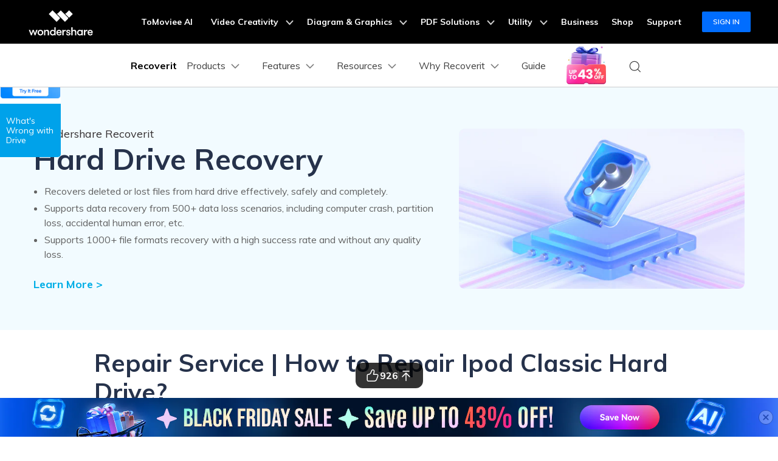

--- FILE ---
content_type: text/html
request_url: https://recoverit.wondershare.com/repair-harddrive/repair-ipod-classic-hard-drive.html
body_size: 44818
content:
<!--10045043-->
<!--Repair Hard Drive-->

<!DOCTYPE html>
<html lang="en">
<head>
<meta charset="UTF-8">
    <!-- Google Tag Manager -->
<script>(function(w,d,s,l,i){w[l]=w[l]||[];w[l].push({'gtm.start':
new Date().getTime(),event:'gtm.js'});var f=d.getElementsByTagName(s)[0],
j=d.createElement(s),dl=l!='dataLayer'?'&l='+l:'';j.async=true;j.src=
'https://www.googletagmanager.com/gtm.js?id='+i+dl;f.parentNode.insertBefore(j,f);
})(window,document,'script','dataLayer','GTM-57FR6ZG');</script>
<!-- End Google Tag Manager -->    <meta name="viewport" content="width=device-width,user-scalable=0,initial-scale=1,maximum-scale=1, minimum-scale=1"/>

    <title>Repair Service | How to Repair Ipod Classic Hard Drive?[2025]</title>
    <meta name="description" content="Devices are a lot of fun, but sometimes they break. After you’ve invested all that money in a new gadget, you don’t want it to go to waste. If you have an iPod, you can use an ipod classic hard drive repair service. It’ll quickly get your hard drive working again." />
    <link rel="shortcut icon" href="https://recoverit.wondershare.com/favicon.ico" type="image/x-icon"/>
    <link rel="canonical" href="https://recoverit.wondershare.com/repair-harddrive/repair-ipod-classic-hard-drive.html"/>
    <!-- facebook -->
    <meta property="og:site_name" content="Wondershare Recoverit" />
    <meta property="og:title" content="Repair Service | How to Repair Ipod Classic Hard Drive?[2025]">
    <meta property="og:description" content="Devices are a lot of fun, but sometimes they break. After you’ve invested all that money in a new gadget, you don’t want it to go to waste. If you have an iPod, you can use an ipod classic hard drive repair service. It’ll quickly get your hard drive working again.">
    <meta property="og:type" content="article">
    <meta property="og:image" content="https://recoverit.wondershare.com/favicon.ico">
    <meta property="og:url" content="https://recoverit.wondershare.com/repair-harddrive/repair-ipod-classic-hard-drive.html" />
    <!-- twitter -->
    <meta property="twitter:site_name" content="Wondershare Recoverit" />
    <meta property="twitter:title" content="Repair Service | How to Repair Ipod Classic Hard Drive?[2025]">
    <meta property="twitter:description" content="Devices are a lot of fun, but sometimes they break. After you’ve invested all that money in a new gadget, you don’t want it to go to waste. If you have an iPod, you can use an ipod classic hard drive repair service. It’ll quickly get your hard drive working again.">
    <meta property="twitter:type" content="article">
    <meta property="twitter:image" content="https://recoverit.wondershare.com/favicon.ico">
    <meta property="twitter:url" content="https://recoverit.wondershare.com/repair-harddrive/repair-ipod-classic-hard-drive.html" />
    <!-- linkedin -->
    <meta property="linkedin:site_name" content="Wondershare Recoverit" />
    <meta property="linkedin:title" content="Repair Service | How to Repair Ipod Classic Hard Drive?[2025]">
    <meta property="linkedin:description" content="Devices are a lot of fun, but sometimes they break. After you’ve invested all that money in a new gadget, you don’t want it to go to waste. If you have an iPod, you can use an ipod classic hard drive repair service. It’ll quickly get your hard drive working again.">
    <meta property="linkedin:type" content="article">
    <meta property="linkedin:image" content="https://recoverit.wondershare.com/favicon.ico">
    <meta property="linkedin:url" content="https://recoverit.wondershare.com/repair-harddrive/repair-ipod-classic-hard-drive.html" />

    <link href="https://recoverit.wondershare.com/style/global_fonts.css" rel="stylesheet" type="text/css"/>
    <!--[if lte IE 9]>
    <script src="https://neveragain.allstatics.com/2019/assets/legacy/wsc-legacy.js"></script>
    <![endif]-->

    <!--<link href="https://recoverit.wondershare.com/assets/css/app.css" as="style" rel="stylesheet" >-->
    <link as="style" rel="stylesheet" href="https://recoverit.wondershare.com/style/global.css">
    <link as="style" rel="stylesheet" href="https://recoverit.wondershare.com/style/resource_article.css">
    <link as="style" rel="stylesheet" href="https://recoverit.wondershare.com/style/resource2018.css">
    <link href="https://images.wondershare.com/article-global/css/resource-seo-art-info.css" as="style" rel="stylesheet" >
    <!-- <link rel="stylesheet" href="https://images.wondershare.com/assets/css/fancybox.min.css"> -->
    <link rel="stylesheet" href="https://neveragain.allstatics.com/2019/assets/style/bootstrap-recoverit.min.css" />
    <style>
        #recoverit-chat-robot .rsc-float-button{
            right: 70px;
        }
        @media (min-width: 992px){
            .contens_tab_side {
                top:100px;

            }
        }
        header ul li {
            margin-bottom:0;
        }

        .resource_banner h1{
            margin-bottom:20px!important;
        }
        .contens_tab_side .tabNav_side .sec_ul:nth-child(4){
            display:block;
        }
        p, ul, ol, dl{
            margin-bottom:0;
        }
        h1, h2, .title_h2, h3, .title_h3, h4, .title_h4{
            padding:0
        }

        .fix_side dl dt:after{
            display:none
        }

        .icon-share i{
            margin: 5px 3px;
        }
        .contens_tab_side.new-2019-8-16 {
            width: 240px;
            float: left;
            position: absolute;
            left: 50%;
            margin-left: -880px;
            z-index: 50;
            top: 60px;
            -webkit-transition: all 0.3s;
            -moz-transition: all 0.3s;
            transition: all 0.3s;
        }
        @media (min-width: 1600px){
            .contens_tab_side.new-2019-8-16 {
                margin-left: -750px;
            }
        }
        @media (max-width: 1920px) and (min-width:1600px){
            .contens_tab_side {
                left: 10px;
                margin-left: 0;
            }
        }


        @media (max-width: 1600px){
            .contens_tab_side.new-2019-8-16 {
                width: 120px;
                left: 0;margin-left:0;
            }

            .contens_tab_side.new-2019-8-16.fix_side_togg2{
                width: 240px;
            }

        }
        .contens_tab_side .tabNav_side .sec_ul li{
            padding: 0 0 0 12px;
            position: relative;
        }

        .contens_tab_side .tabNav_side .sec_ul li a{
            font-size: 14px;
        }
        .contens_tab_side .tabNav_side .sec_ul li:before{
            content: "";
            position: absolute;
            border: 0;
            border-left: 2px solid #e3e3e3;
            width: 21px;
            border-style: dashed;
            height: 100%;
            background: none;
            left: -5px;
            top: 0;
        }
        .contens_tab_side .tabNav_side .sec_ul li:hover:before{
            border-color: #00a2ea;
            border-style: solid;
        }
        a.btn-secondary{
            color:#fff
        }
        strong {
            font-weight: bold;
        }
        .content-info-new-box .img-6-3-3-list > div > div > div:first-child {
            height: 300px;
            min-height: 300px
        }

        #starLook i {
            font-size: 1.5rem;
        }

        .RVbDww66-header .RVbDww66-menu_btn_click {
            box-sizing: content-box;
        }

        .tremble {

            bottom: 200px !important;
        }

        @media (max-width: 768px) {
            h1, .h1{
                font-size:2rem
            }
            .fix_side_bg{
                display:none
            }
            .tremble {
                display: none !important;
            }

            .fix_side_togg, #at-share-dock {
                display: none;
            }
        }

        #Modal-article-popup {
            z-index: 9999999;
        }

        .resource_subtitle {
            font-weight: 400 !important;
            font-family: Rubik, -apple-system, BlinkMacSystemFont, "Segoe UI", Roboto, "Helvetica Neue", Arial, "Noto Sans", sans-serif, "Apple Color Emoji", "Segoe UI Emoji", "Segoe UI Symbol", "Noto Color Emoji";
        }
.resource_cont .shadow{display:block;position: static;width:auto;height:auto;}
    </style>
<style>
  .article-banner p { color: #636363; }
  .article-banner ul { color: #636363; margin: 0; padding: 0; margin-left: 18px; list-style: disc; }
  .article-banner ul li { margin-bottom: 4px; padding: 0; }
  @media (min-width: 768px) {
    .article-banner .container { height: 400px; }
  }
  @media (max-width: 767.98px) {
    .article-banner .display-3 { font-size: 2.5rem; }
  }
</style>
   <style>
      .ad-nav{
        position: absolute;
        width: 290px;
        top: 6rem;
        right: 9rem;
        transition: all .4s;
      }
      .ad-nav-fixed {
        position: fixed !important;
        top: 72px !important;
        max-width: 290px;
        z-index: 10;
      }

      .ad-bg {
        background: linear-gradient(180deg, rgba(22, 143, 255, 0) 54.53%, rgba(22, 143, 255, 0.77) 100%), linear-gradient(0deg, #e3eefc, #e3eefc);

        border-radius: 14px;
      }
      .ad-nav .ad-title {
        display: inline-block;
        font-weight: 700;
        font-size: 26px;
        line-height: 120%;
        letter-spacing: 0%;
        text-align: center;
        text-transform: capitalize;
        background: linear-gradient(112.64deg, #00bbff 7.06%, #0e71e5 97.89%);
        color: transparent;
        -webkit-background-clip: text;
        background-clip: text;
      }
      .ad-nav .btn-darkBlue {
        background: hsla(212, 72%, 15%, 1);
        color: #fff;
      }
      .ad-nav .btn-darkBlue:hover {
        background: hsla(212, 72%, 20%, 1);
      }

      .ad-nav ul li::marker {
        font-size: 10px;
      }



      @media (max-width: 1600px) {
        .ad-nav {
          right: -3rem;
          transform: scale(0.75);
          transform-origin: left;
          top: 3rem;
        }
      }

       /* 下载按钮hover放大效果 start*/
      section .btn,
      .btn_donwMac,
      .btn_donwWin {
        transition: transform 0.2s ease-in-out !important;
      }
      @media (any-hover: hover) {
        section .btn:hover,
        .btn_donwMac:hover,
        .btn_donwWin:hover {
          transform: scale(1.15) !important;
        }
      }
      /* 下载按钮hover放大效果 end*/
    </style>
     <!-- 底部相关链接样式 -->
    <style>
      .related-links {
        padding: 3rem;
        border-radius: 1rem;
        background-color: #f5faff;
      }
      @media (max-width: 576px) {
        .related-links {
          padding: 3rem 1.5rem;
        }
      }
      .related-links-container {
        max-width: 1170px;
        margin: 0 auto;
      }
      .related-links-title {
        font-size: 1.5rem;
        font-weight: 700;
        color: #000;
        margin-bottom: 2rem;
      }
      .related-links-list {
        display: flex;
        flex-wrap: wrap;
        gap: 1.5rem 1.875rem;
      }
      @media (max-width: 576px) {
        .related-links-list {
          display: flex;
          gap: 1rem;
        }
      }
      .related-links-item {
        display: flex;
        align-items: center;
        justify-content: flex-start;
        gap: 8px;
        width: calc(25% - 1.875rem * 3 / 4);
      }
      @media (max-width: 1280px) {
        .related-links-item {
          width: calc(33.333% - 1.875rem * 2 / 3);
        }
      }
      @media (max-width: 768px) {
        .related-links-item {
          width: calc(50% - 1.875rem * 1 / 2);
        }
      }

      .related-links-icon {
        flex-shrink: 0;
      }
      .related-links-link {
        color: rgba(0, 0, 0, 0.7);
        font-size: 1rem;
        white-space: nowrap;
        &:hover {
          color: #0085ff;
          text-decoration: underline;
        }
      }
      @media (max-width: 576px) {
        .related-links-link {
          white-space: normal;
        }
      }
    </style>
     

<!--动态悬浮banner-->
<div data-toggle="adnew" data-link-win="https://recoverit.wondershare.com/buy/store.html?=pcbanner" data-link-mac="https://recoverit.wondershare.com/buy/store-mac.html?=pcbanner" data-link-mobile="https://repairit.wondershare.com/app/" data-image-bottom="https://images.wondershare.com/recoverit/images2025/blackfriday/black-friday-banner-pc.png" data-image-right="https://images.wondershare.com/recoverit/images2025/blackfriday/black-friday-banner-right.png" data-image-mobile="https://images.wondershare.com/recoverit/images2025/blackfriday/black-friday-banner-mobile.png" ></div>



<script type="text/javascript">
            var CHANNEL_ID = "138";
            var SITE_ID = "138";
            var CMS_LANGUAGE = "en";
            var TEMPLATE_ID = "5300";
            var PAGE_ID = "108721";
            var TEMPLATE_MODULE = "article";
            var TEMPLATE_TYPE = "content";
</script></head>
<body data-sys="auto" data-dev="auto">
<aside class="footer-float-block position-fixed w-100 position-relative" style="bottom: 0; left: 0; z-index: 99;">
    <!-- 样式二 -->
    <div class="py-2 d-lg-block d-none" style="background: #FAFAFA; border-top: 1px solid #E2E2E2;">
      <div class="container">
        <div class="row justify-content-center align-items-center">
          <div class="col-10 d-flex align-items-center justify-content-between">
            <div class="d-flex align-items-center">
              <img src="https://neveragain.allstatics.com/2019/assets/icon/logo/recoverit-square.svg" alt="Recoverit"
                width="40" height="40" class="flex-shrink-0">
              <div class="text-black" style="margin-left: 10px;">
                <div class="font-size-large font-weight-bold mb-1" style="line-height: 1;">Recoverit simplifies all your data recovery needs</div>
                <div class="font-size-small" style="line-height: 1;">with a comprehensive one-stop solution.
                </div>
              </div>
            </div>
            <div class="flex-shrink-0 mx-n1">
              <a href="https://download.wondershare.com/ri_full4134.exe"
                class="btn btn-action text-capitalize m-0 mx-1 sys-win float-button-download"
                style="border-radius: 6px;">
                <i class="wsc-icon wsc-icon-sm mr-2" data-icon="brand-windows"></i>Try It Free
              </a>
              <a href="https://download.wondershare.com/recoverit_full4138.dmg"
                class="btn btn-action text-capitalize m-0 mx-1 sys-mac float-button-download"
                style="border-radius: 6px;">
                <i class="wsc-icon wsc-icon-sm mr-2" data-icon="brand-macos"></i>Try It Free
              </a>

            </div>
          </div>
        </div>
      </div>
      <svg width="32" height="32" viewBox="0 0 32 32" fill="none" xmlns="http://www.w3.org/2000/svg"
        class="position-absolute with-hand" style="left: 30px; top: 50%; transform: translateY(-50%);"
        onclick="event.stopPropagation();document.querySelector('.footer-float-block').style.display = 'none';">
        <path fill-rule="evenodd" clip-rule="evenodd"
          d="M24.8492 8.84923C25.2397 8.4587 25.2397 7.82554 24.8492 7.43501C24.4587 7.04449 23.8255 7.04449 23.435 7.43501L16.1421 14.7279L8.8492 7.43501C8.45867 7.04449 7.82551 7.04449 7.43498 7.43501C7.04446 7.82554 7.04446 8.4587 7.43498 8.84923L14.7279 16.1421L7.43494 23.4351C7.04441 23.8256 7.04441 24.4587 7.43494 24.8493C7.82546 25.2398 8.45862 25.2398 8.84915 24.8493L16.1421 17.5563L23.435 24.8493C23.8256 25.2398 24.4587 25.2398 24.8492 24.8493C25.2398 24.4587 25.2398 23.8256 24.8492 23.4351L17.5563 16.1421L24.8492 8.84923Z"
          fill="#C0C0C0" />
      </svg>
    </div>
    <!-- 样式三 -->
    <!-- <div class="py-2 d-lg-block d-none" style="background: linear-gradient(0, #FFFFFF 0%, rgba(255, 255, 255, 0) 100%);">
      <div class="container">
        <div class="d-flex align-items-center justify-content-center">
          <div class="mx-n1">
            <a href="https://download.wondershare.com/ri_full4134.exe" class="btn btn-action text-capitalize m-0 mx-1 sys-win" style="border-radius: 8px;">
              <i class="wsc-icon wsc-icon-sm mr-2" data-icon="brand-windows"></i>Start for Free
            </a>
            <a href="https://download.wondershare.com/recoverit_full4138.dmg" class="btn btn-action text-capitalize m-0 mx-1 sys-mac" style="border-radius: 8px;">
              <i class="wsc-icon wsc-icon-sm mr-2" data-icon="brand-windows"></i>Start for Free
            </a>
            <a href="https://recoverit.wondershare.com/data-recovery-win.html" class="btn btn-primary text-capitalize m-0 mx-1 sys-win" style="border-radius: 8px;">
              Learn More >
            </a>
            <a href="https://recoverit.wondershare.com/data-recovery-win.html" class="btn btn-primary text-capitalize m-0 mx-1 sys-mac" style="border-radius: 8px;">
              Learn More >
            </a>
          </div>
        </div>
      </div>
    </div> -->
  </aside>
    <script>
      // 获取父元素
      const parent = document.querySelector(".footer-float-block");

      parent.addEventListener("click", function (event) {
        // 排除float-button-download的点击
        if (event.target.closest('.float-button-download')) {
          return;
        }

        // 获取body上的data-sys属性
        const sys = document.body.dataset.sys;

        // 获取对应的子元素
        const winElement = parent.querySelector(".float-button-download.sys-win");
        const macElement = parent.querySelector(".float-button-download.sys-mac");

        if (sys === "mac") {
          macElement.click();
        } else {
          winElement.click();
        }
      });
  </script><a name="toTop"></a>

<!-- Google Tag Manager (noscript) Body -->
<noscript><iframe src="https://www.googletagmanager.com/ns.html?id=GTM-57FR6ZG" height="0" width="0" style="display:none;visibility:hidden"></iframe></noscript>
<!-- End Google Tag Manager (noscript) Body -->
<!-- 头部公共样式块 -->
<style>
  .wsc-header2020-navbar-main ul li{margin: 0;}
</style>
<link rel="stylesheet" href="https://neveragain.allstatics.com/2019/assets/style/wsc-header-footer-2020.min.css" />
<link rel="stylesheet" href="https://www.wondershare.com/assets/header-footer-2021.css">
<style>
@media ((min-width: 1280px)){ 
    .wsc-header2020-navbar-nav-toggle.creativity.creativity-en {min-width: 640px;}
	.wsc-header2020-navbar-nav-toggle.diagram-grahics, .wsc-header2020-navbar-nav-toggle.diagram-graphics,.wsc-header2020-navbar-nav-toggle.utility {min-width: 400px;width:auto;}
      .wsc-header2020-navbar-nav-toggle.explore-ai {min-width: 445px;}
}
</style>
    <style>
      .wsc-header2020 {
        font-family: "Muli", -apple-system, blinkmacsystemfont, "Segoe UI", roboto, "Helvetica Neue", arial, "Noto Sans", sans-serif, "Apple Color Emoji",
          "Segoe UI Emoji", "Segoe UI Symbol", "Noto Color Emoji" !important;
      }

      .wsc-header2020 h1,
      .wsc-header2020 h2,
      .wsc-header2020 h3,
      .wsc-header2020 h4,
      .wsc-header2020 h5,
      .wsc-header2020 h6,
      .wsc-header2020 p,
      .wsc-header2020 a,
      .wsc-header2020 span,
      .wsc-header2020 li,
      .wsc-header2020 ul,
      .wsc-header2020 ol {
        font-family: "Muli", -apple-system, blinkmacsystemfont, "Segoe UI", roboto, "Helvetica Neue", arial, "Noto Sans", sans-serif, "Apple Color Emoji",
          "Segoe UI Emoji", "Segoe UI Symbol", "Noto Color Emoji" !important;
      }

      .wsc-header2020 .wsc-header2020-navbar-recoverit .wsc-header2020-dropdownMenuBody-title h6 {
        font-size: 16px;
        line-height: 1.5;
        vertical-align: middle;
        font-weight: 700;
        margin-bottom: 0.5rem;
      }

      .wsc-header2020 .wsc-header2020-navbar-recoverit .wsc-header2020-dropdownMenuBody-list {
        font-size: 16px;
      }

      .wsc-header2020 .wsc-header2020-navbar-recoverit .wsc-header2020-dropdownMenuBody-list .text-desc {
        font-size: 12px;
        line-height: 20px;
        color: rgba(0, 0, 0, 64%);
        padding-top: 4px;
        white-space: nowrap;
        overflow: hidden;
        text-overflow: ellipsis;
      }

      .wsc-header2020 .wsc-header2020-navbar-recoverit .wsc-header2020-dropdownMenuBodyList-icon {
        vertical-align: middle;
      }

      .wsc-header2020 .wsc-header2020-navbar-recoverit .wsc-header2020-navbarDropdown-toggle[aria-expanded="true"],
      .wsc-header2020 .wsc-header2020-navbar-recoverit .wsc-header2020-navbar-link:hover,
      .wsc-header2020 .wsc-header2020-navbar-recoverit .wsc-header2020-navbarDropdown-toggle:hover,
      .wsc-header2020 .wsc-header2020-dropdownMenuBody-list li a:hover {
        color: #0085ff !important;
      }

      .wsc-header2020 .wsc-header2020-navbar-recoverit .wsc-header2020-dropdown-learnMore button {
        color: #0085ff !important;
        border: 2px solid #0085ff !important;
        border-radius: 4px;
      }

      .wsc-header2020 .wsc-header2020-navbar-recoverit .wsc-header2020-dropdown-learnMore button:hover {
        background-color: #0085ff !important;
        color: #fff !important;
      }

      .wsc-header2020 .wsc-header2020-navbar-recoverit .wsc-header2020-navbar-linkBtn {
        background-color: #0085ff !important;
        border: 2px solid #0085ff !important;
        border-radius: 4px;
        font-size: 16px;
        font-weight: 700;
        line-height: 24px;
        text-align: center;
      }

      .wsc-header2020 .wsc-header2020-navbar-recoverit .wsc-header2020-navbar-linkBtn-outline {
        color: #0085ff !important;
        border: 2px solid #0085ff !important;
        border-radius: 4px;
        font-size: 16px;
        font-weight: 700;
        line-height: 24px;
      }

      .wsc-header2020 .wsc-header2020-navbar-recoverit .wsc-header2020-navbar-linkBtn-outline:hover {
        color: #fff !important;
        background-color: #0085ff !important;
      }

      @media (min-width: 1280px) {
        .wsc-header2020 .wsc-header2020-navbar-nav{
          max-height: 70px;
        }

        .wsc-header2020 .wsc-header202004-navbar-wondershare .wsc-header2020-navbar-item {
          padding: 0 3px;
        }

        .wsc-header2020 .wsc-header2020-navbar-recoverit .wsc-header2020-dropdownMenuBody-item {
          flex: 0 0 auto;
          max-width: initial;
        }

        .wsc-header2020 .wsc-header2020-navbar-recoverit .wsc-header2020-dropdownMenuBody-title {
          min-height: initial;
        }

        .wsc-header2020 .wsc-header2020-navbar-recoverit .wsc-header2020-dropdownMenuBodyList-icon {
          width: 32px;
          height: 32px;
          margin-right: 12px;
        }
        .wsc-header2020 .wsc-header2020-navbar-recoverit .wsc-header2020-dropdownMenuBody-features {
          gap: 1.875rem;
          margin: 0;
        }
        .wsc-header2020 .wsc-header2020-navbar-recoverit .wsc-header2020-dropdownMenuBody-features .wsc-header2020-dropdownMenuBody-item {
          padding: 0;
          flex: 1;
        }
        .wsc-header2020 .wsc-header2020-navbar-recoverit .wsc-header2020-dropdownMenuBody-features .wsc-header2020-dropdownMenuBody-item:has(.drive-box) {
          width: 23.4%;
          flex: 0 0 23.4%;
        }

        .wsc-header2020 .wsc-header2020-navbar-recoverit .wsc-header2020-dropdownMenuBody-features .drive-box,
        .wsc-header2020 .wsc-header2020-navbar-recoverit .wsc-header2020-dropdownMenuBody-features .media-box,
        .wsc-header2020 .wsc-header2020-navbar-recoverit .wsc-header2020-dropdownMenuBody-features .scenario-box,
        .wsc-header2020 .wsc-header2020-navbar-recoverit .wsc-header2020-dropdownMenuBody-features .file-box {
          border-radius: 16px;
          background-color: #f4faff;
          padding: 1.5rem;
          padding-bottom: 1rem;
          height: 100%;
        }

        .wsc-header2020 .wsc-header2020-navbar-recoverit .wsc-header2020-dropdownMenuBody-features {
          flex-wrap: nowrap;
          justify-content: center;
        }

        .wsc-header2020 .wsc-header2020-navbar-recoverit .wsc-header2020-dropdownMenuBody-resources {
          margin: 0 -24px;
        }

        .wsc-header2020 .wsc-header2020-navbar-recoverit .wsc-header2020-dropdownMenuBody-resources .wsc-header2020-dropdownMenuBody-item {
          padding: 0 16px;
        }

        .wsc-header2020 .wsc-header2020-navbar-recoverit .wsc-header2020-dropdownMenuBody-resources .wsc-header2020-dropdownMenuBody-box {
          padding: 0 16px;
        }

        .wsc-header2020 .wsc-header2020-navbar-recoverit .wsc-header2020-dropdownMenuBody-about .wsc-header2020-dropdownMenuBody-item {
          padding: 0 16px;
        }

        .wsc-header2020 .wsc-header2020-navbar-recoverit .wsc-header2020-dropdownMenuBody-about .wsc-header2020-dropdownMenuBody-box {
          /* max-width: 366px; */
          padding: 0 16px;
        }

        .wsc-header2020 .wsc-header2020-navbar-recoverit .wsc-header2020-dropdownMenuBody-about button {
          color: #0085ff !important;
          border: 2px solid #0085ff !important;
          border-radius: 4px;
          padding: 8px 16px;
          font-weight: 700;
          background-color: transparent;
          transition: all 0.2s;
          font-size: 14px;
          line-height: 1.5;
        }

        .wsc-header2020 .wsc-header2020-navbar-recoverit .wsc-header2020-dropdownMenuBody-about button:hover {
          background-color: #0085ff !important;
          color: #fff;
        }

        .wsc-header2020 .wsc-header2020-navbar-main .wsc-header2020-mobile-button {
          display: none;
        }

        .wsc-header2020 .wsc-header2020-navbar-main .navbar-mobile-download {
          display: none;
        }
      }

      @media (min-width: 1600px) {
        .wsc-header2020 .wsc-header2020-navbar-recoverit .wsc-header2020-dropdownMenu-body {
          padding: 48px 0;
        }

        .wsc-header2020 .wsc-header2020-navbar-recoverit .wsc-header2020-dropdownMenuBody-resources {
          margin: 0 -80px;
        }
      }

      @media (max-width: 1279.98px) {
        .wsc-header2020 .wsc-header2020-navbar-main .pc-show {
          display: none;
        }

        .wsc-header2020 .wsc-header2020-navbar-main .wsc-header2020-navbar-content {
          justify-content: flex-start;
        }

        .wsc-header2020 .wsc-header2020-navbar-main .wsc-header2020-mobile-button {
          display: inline-block;
          position: absolute;
          top: 50%;
          right: 50px;
          transform: translateY(-50%);
          background-color: #0084ff;
          border-radius: 4px;
          color: #fff;
          font-weight: 700;
          font-size: 12px;
          line-height: 1.4;
          letter-spacing: -2%;
          padding: 7px 12.5px;
          font-weight: 700;
          text-decoration: none;
        }

        .wsc-header2020 .wsc-header2020-navbar-main .navbar-mobile-download {
          display: block;
          padding: 6px 16px;
        }

        .wsc-header2020 .wsc-header2020-navbar-main .mobile-download {
          display: block;
          background-color: #0066ff;
          border-radius: 6px;
          color: #fff;
          font-weight: 700;
          font-size: 14px;
          line-height: 16.8px;
          letter-spacing: -2%;
          text-align: center;
          padding: 12px;
          text-decoration: none;
        }
      }

      .nav-tag {
        background: linear-gradient(122.74deg, #ba91ff 3.26%, #0085ff 55.43%);
        border-radius: 4px;
        padding: 2px 6px;
        color: #fff;
        font-size: 14px;
        line-height: 14px;
        font-weight: 900;
      }

      .nav-tag2 {
        background: linear-gradient(84.41deg, #f200ff -4.32%, #d500ff 10.97%, #ff194a 76.88%, #ff9e48 101.14%);
        border-radius: 4px;
        padding: 2px 6px;
        color: #fff;
        font-size: 14px;
        line-height: 14px;
        font-weight: 700;
      }
      .nav-tag3 {
        background: linear-gradient(68.35deg, #f33a3a 16.09%, #ffa944 95.81%);
        border-radius: 4px;
        padding: 2px 4px;
        color: #fff;
        font-size: 14px;
        line-height: 14px;
        font-weight: 900;
      }
      .nav-tag4 {
        background: linear-gradient(77.43deg, #0080ff 4.96%, #00c2ff 98.24%);
        border-radius: 4px;
        padding: 2px 4px;
        color: #fff;
        font-size: 14px;
        line-height: 14px;
        font-weight: 900;
      }
       .nav-tag-ai {
        background: linear-gradient(82.53deg, #0015ff 18.2%, #4268ff 44.39%, #a757ff 70.53%, #ff55ad 101.29%);
        border-radius: 4px;
        padding: 2px 6px;
        color: #fff;
        font-size: 12px;
        line-height: 100%;
        font-weight: 700;
      }

      @keyframes diffuse1 {
        0% {
          transform: scale(0.5);
        }

        100% {
          transform: scale(1);
        }
      }

      .nav-animation-image {
        animation: diffuse1 2s alternate infinite;
      }
    </style>
        <style>
      /* prodct */
      .wsc-header2020 .wsc-header2020-dropdownMenuBody-content .product-item {
        max-width: 40%;
        padding: 0;
        height: auto;
        flex: 0 1 25%;
      }

      @media (max-width: 1280px) {
        .wsc-header2020 .wsc-header2020-dropdownMenuBody-content .product-item {
          max-width: unset;
        }
      }

      @media (min-width: 1280px) {
        .wsc-header2020 .wsc-header2020-dropdownMenuBody-content .product-item .wsc-header2020-dropdownMenuBody-box {
          height: 100%;
          padding: 8px 15px;
        }
      }

      .wsc-header2020 .wsc-header2020-dropdownMenuBody-content .product-box {
        border-radius: 16px;
        background-color: #f4faff;
        padding: 24px;
        display: flex;
        align-items: start;
        width: 100%;
        height: 100%;
      }

      .wsc-header2020 .wsc-header2020-dropdownMenuBody-content .product-item:last-child .product-box {
        background-color: #f9f9f9;
      }

      .wsc-header2020 .wsc-header2020-dropdownMenuBody-content .product-box .product-box-icon {
        margin-right: 8px;
      }

      @media (max-width: 576px) {
        .wsc-header2020 .wsc-header2020-dropdownMenuBody-content .product-box .product-box-icon img {
          width: 32px;
          height: 32px;
        }
      }

      .wsc-header2020 .product-box-info {
        flex: 1;
        height: 100%;
        display: flex;
        flex-direction: column;
      }

      .wsc-header2020 .wsc-header2020-dropdownMenuBody-content .product-box .product-box-title {
        display: flex;
        flex-wrap: nowrap;
        justify-content: space-between;
        align-items: center;
        font-weight: 700;
        font-size: 16px;
        gap: 16px;
        color: #000;
        text-decoration: none;
      }

      .wsc-header2020 .wsc-header2020-dropdownMenuBody-content .product-box .product-box-title .title-content .content-detail {
        position: relative;
      }

      .wsc-header2020 .wsc-header2020-dropdownMenuBody-content .product-box:not(.other-product-box) .product-box-title:hover {
        color: #2e8eff;
      }

      .wsc-header2020 .wsc-header2020-dropdownMenuBody-content .product-box:not(.other-product-box) .product-box-title:hover .right-arrow {
        color: #fff;
        background-color: #2e8eff;
        border-color: #2e8eff;
      }

      .wsc-header2020 .wsc-header2020-dropdownMenuBody-content .product-box .right-arrow {
        width: 20px;
        height: 20px;
        border-radius: 50%;
        border: 1px solid #000000;
        color: inherit;
        line-height: 0;
        display: inline-flex;
        align-items: center;
        justify-content: center;
      }

      .wsc-header2020 .wsc-header2020-dropdownMenuBody-content .product-box .product-box-content {
        font-size: 12px;
        color: rgba(00, 00, 00, 0.7);
        margin: 8px 0 16px;
        white-space: initial;
      }

      .wsc-header2020 .wsc-header2020-dropdownMenuBody-content .product-box .product-box-btn {
        align-items: end;
        display: block;
        text-align: center;
        padding: 8px;
        border-radius: 6px;
        border: 1.5px solid #0085ff;
        font-size: 14px;
        line-height: 18px;
        color: #0085ff;

        font-weight: 700;
        background-color: transparent;
        margin-top: auto;
      }

      .wsc-header2020 .wsc-header2020-dropdownMenuBody-content .product-box .product-box-btn:hover {
        background-color: #0085ff;
        color: #fff;
        text-decoration: none;
      }

      .wsc-header2020 .wsc-header2020-dropdownMenuBody-content .product-item:first-child .product-box .product-box-btn {
        background-color: #0085ff;
        color: #fff;
      }

      .wsc-header2020 .wsc-header2020-dropdownMenuBody-content .product-item:first-child .product-box .product-box-btn:hover {
        background-color: #005dd9;
        border-color: #005dd9;
        color: #fff;
      }

      .wsc-header2020 .wsc-header2020-dropdownMenuBody-content .other-product-box .other-product-link {
        display: flex;
        align-items: center;
        gap: 8px;
      }

      .wsc-header2020 .wsc-header2020-dropdownMenuBody-content .other-product-box .other-product-link:not(:last-child) {
        margin: 12px 0 8px;
      }

      .wsc-header2020 .wsc-header2020-dropdownMenuBody-content .other-product-box .other-product-link a {
        color: #000;
      }

      .wsc-header2020 .wsc-header2020-dropdownMenuBody-content .other-product-box .other-product-link a:hover {
        color: #2e8eff;
      }

      .wsc-header2020 .wsc-header2020-dropdownMenuBody-content .other-product-box .other-product-link a:hover ~ .right-arrow {
        color: #fff;
        background-color: #2e8eff;
        border-color: #2e8eff;
      }

      /* about */
      @media (min-width: 1280px) {
        .wsc-header2020 .wsc-header2020-navbar-recoverit .wsc-header2020-dropdownMenuBody-about .wsc-header2020-dropdownMenuBody-box.about-box {
          background-color: #f4faff;
          border-radius: 16px;
          padding: 24px;
          margin: -24px 0;
        }
      }

      /* 移动端下隐藏图标 */
      @media (max-width: 767.98px) {
        .wsc-header2020-navbar-main .wsc-header2020-navbar-collapse img {
          display: none;
        }
      }

      /* pc端大的下载按钮 */
      @media (min-width: 1280px) {
        .wsc-header2020 .wsc-header2020-online-pc-button {
          position: absolute;
          left: 0;
          bottom: 0px;
          width: 100%;
          height: 56px;
          background-color: #0085ff;
          color: #fff;
          font-size: 18px;
          line-height: 1.56;
          text-decoration: none;
          display: flex;
          align-items: center;
          justify-content: center;
          font-weight: 700;
          transition: none;
        }

        .wsc-header2020 .wsc-header2020-online-pc-button span {
          position: relative;
          padding-right: 34px;
        }

        .wsc-header2020 .wsc-header2020-online-pc-button span::before {
          content: "";
          position: absolute;
          right: 0;
          bottom: 5px;
          width: 21px;
          height: 10px;
          background: url("[data-uri]");
        }

        .wsc-header2020 .wsc-header2020-online-pc-button span::after {
          content: "";
          position: absolute;
          right: 5px;
          width: 11px;
          height: 16px;
          background: url("[data-uri]");
          transition: transform 0.3s ease;
          animation: headerArrawMoveTop 1s infinite;
        }
        .wsc-header2020 .wsc-header2020-navbarDropdown-menu .wsc-header2020-container:has(.wsc-header2020-online-pc-button) {
          margin-bottom: 56px;
        }

        @keyframes headerArrawMoveTop {
          0% {
            transform: translate(0, 0px);
          }

          25% {
            transform: translate(0, 2px);
          }

          50% {
            transform: translate(0, 0px);
          }

          75% {
            transform: translate(0, -2px);
          }

          100% {
            transform: translate(0, 0px);
          }
        }
      }
    </style>
       <header class="wsc-header2020">
      <nav class="wsc-header2020-navbar-master wsc-header202004-navbar-wondershare">
        <div class="wsc-header2020-container">
          <div class="wsc-header2020-navbar-content">
            <div class="wsc-header2020-navbar-brand">
              <a href="https://www.wondershare.com/"></a>
            </div>
            <button class="wsc-header2020-navbar-collapse-toggle" type="button" aria-expanded="false">
              <svg
                class="wsc-header2020-navbar-collapse-toggle-icon"
                width="24"
                height="24"
                viewBox="0 0 24 24"
                fill="none"
                xmlns="https://www.w3.org/2000/svg">
                <path d="M4 6H20M20 12L4 12M20 18H4" stroke="white" stroke-width="1.5"></path>
              </svg>
              <svg
                class="wsc-header2020-navbar-collapse-toggle-icon-close"
                width="24"
                height="24"
                viewBox="0 0 24 24"
                fill="none"
                xmlns="https://www.w3.org/2000/svg">
                <path d="M18 18L12 12M6 6L12 12M18 6L12 12M6 18L12 12" stroke="white" stroke-width="1.5"></path>
              </svg>
            </button>
            <div class="wsc-header2020-navbar-collapse">
              <ul class="wsc-header2020-navbar-nav active_menu">
                <!-- 一级导航头部公共块 -->
                 <li class="wsc-header2020-navbar-item"><a class="wsc-header2020-navbar-link active_menu_a"
                  href="https://www.tomoviee.ai/" target="_blank">ToMoviee AI</a></li>
              <li class="wsc-header2020-navbar-item with-toggle">
                <a class="wsc-header2020-navbar-link active_menu_a" href="javascript:">
                  Video Creativity
                  <svg class="ml-2" width="13" height="9" viewBox="0 0 13 9" fill="none"
                    xmlns="https://www.w3.org/2000/svg">
                    <path d="M12 1L6.5 7L1 1" stroke="currentColor" stroke-width="2" />
                  </svg>
                </a>
                <div class="wsc-header2020-navbar-nav-toggle creativity creativity-en">
                  <div class="row no-gutters px-4">
                    <div class="left border-control">
                      <div class="mb-4 font-size-small">AIGC Digital Creativity | Video Creativity Products</div>
                      <a href="https://filmora.wondershare.com/" target="_blank" class="d-flex align-items-center mb-4">
                        <img src="https://neveragain.allstatics.com/2019/assets/icon/logo/filmora-square.svg"
                          alt="wondershare filmora logo" />
                        <div class="pl-2">
                          <strong class="text-black">Filmora</strong>
                          <div class="font-size-small">Complete video editing tool.</div>
                        </div>
                      </a>
                      <a href="https://sa.media.io/app/home" target="_blank" class="d-flex align-items-center mb-4">
                        <img src="https://neveragain.allstatics.com/2019/assets/icon/logo/supermedia-square.svg"
                          alt="wondershare supermedia logo" />
                        <div class="pl-2">
                          <strong class="text-black">ReelBot</strong>
                          <div class="font-size-small">Prompt-to-Video Agent.</div>
                        </div>
                      </a>
                      <a href="https://videoconverter.wondershare.com/" target="_blank"
                        class="d-flex align-items-center mb-4">
                        <img src="https://neveragain.allstatics.com/2019/assets/icon/logo/uniconverter-square.svg"
                          alt="wondershare uniconverter logo" />
                        <div class="pl-2">
                          <strong class="text-black">UniConverter</strong>
                          <div class="font-size-small">High-speed media conversion.</div>
                        </div>
                      </a>
                      <a href="https://www.media.io/" target="_blank"
                        class="d-flex align-items-center mb-4">
                        <img src="https://neveragain.allstatics.com/2019/assets/icon/logo/media-io-square.svg"
                          alt="wondershare media.io logo" />
                        <div class="pl-2">
                          <strong class="text-black">Media.io</strong>
                          <div class="font-size-small">AI Video, Image, Music Generator.</div>
                        </div>
                      </a>
                        <a href="https://app.adjust.com/1ljh6vum_1lr8ci7x?adgroup=ws-banner" target="_blank"
                        class="d-flex align-items-center mb-4">
                        <img src="https://neveragain.allstatics.com/2019/assets/icon/logo/selfieu-square.svg"
                          alt="wondershare selfieu logo" />
                        <div class="pl-2">
                          <strong class="text-black">SelfyzAI</strong>
                          <div class="font-size-small">AI-powered creative tool.</div>
                        </div>
                      </a>
                      <a href="https://www.wondershare.com/shop/individuals.html#creativity" target="_blank"
                        class="vap-btn mt-2">View all products</a>
                    </div>
                    <div class="right">
                      <div class="mt-lg-0 my-4 font-size-small">Explore</div>
                      <ul class="list-unstyled explore">
                        <li><a href="https://www.wondershare.com/products-solutions/digital-creativity/" target="_blank"
                            class="text-black">Overview</a></li>
                        <li><a href="https://www.wondershare.com/products-solutions/digital-creativity/video.html"
                            target="_blank" class="text-black">Video</a></li>
                        <li><a href="https://www.wondershare.com/products-solutions/digital-creativity/photo.html"
                            target="_blank" class="text-black">Photo</a></li>
                       
 <li><a href="https://inspiration.wondershare.com/home" target="_blank"
                            class="text-black">Pro Creator Program</a></li>
                      </ul>
                    </div>
                  </div>
                </div>
              </li>
              <li class="wsc-header2020-navbar-item with-toggle">
                <a class="wsc-header2020-navbar-link active_menu_a" href="javascript:">
                  Diagram & Graphics
                  <svg class="ml-2" width="13" height="9" viewBox="0 0 13 9" fill="none"
                    xmlns="https://www.w3.org/2000/svg">
                    <path d="M12 1L6.5 7L1 1" stroke="currentColor" stroke-width="2" />
                  </svg>
                </a>
                <div class="wsc-header2020-navbar-nav-toggle diagram-grahics">
                  <div class="row no-gutters px-4">
                    <div class="left">
                      <div class="mb-4 font-size-small">AIGC Digital Creativity | Diagram & Graphics Products</div>
                      <a href="https://edrawmax.wondershare.com/" target="_blank"
                        class="d-flex align-items-center mb-4">
                        <img src="https://neveragain.allstatics.com/2019/assets/icon/logo/edraw-max-square.svg"
                          width="40" height="40" alt="wondershare edrawmax logo" />
                        <div class="pl-2">
                          <strong class="text-black">EdrawMax</strong>
                          <div class="font-size-small">Simple diagramming.</div>
                        </div>
                      </a>
                      <a href="https://edrawmind.wondershare.com/" target="_blank"
                        class="d-flex align-items-center mb-4">
                        <img src="https://neveragain.allstatics.com/2019/assets/icon/logo/edraw-mindmaster-square.svg"
                          alt="wondershare EdrawMind logo" />
                        <div class="pl-2">
                          <strong class="text-black">EdrawMind</strong>
                          <div class="font-size-small">Collaborative mind mapping.</div>
                        </div>
                      </a>
                      <a href="https://www.edraw.ai/" target="_blank"
                        class="d-flex align-items-center mb-4">
                        <img src="https://neveragain.allstatics.com/2019/assets/icon/logo/edrawai-square.svg"
                          width="40" height="40" alt="wondershare edrawai logo" />
                        <div class="pl-2">
                          <strong class="text-black">Edraw.AI</strong>
                          <div class="font-size-small">Online visual collaboration platform.</div>
                        </div>
                      </a>
                     
                      <a href="https://www.wondershare.com/shop/individuals.html#graphic" target="_blank"
                        class="vap-btn mt-2">View all products</a>
                    </div>
                  </div>
                </div>
              </li>
              <li class="wsc-header2020-navbar-item with-toggle">
                <a class="wsc-header2020-navbar-link active_menu_a" href="javascript:">
                  PDF Solutions
                  <svg class="ml-2" width="13" height="9" viewBox="0 0 13 9" fill="none"
                    xmlns="https://www.w3.org/2000/svg">
                    <path d="M12 1L6.5 7L1 1" stroke="currentColor" stroke-width="2" />
                  </svg>
                </a>
                <div class="wsc-header2020-navbar-nav-toggle pdf">
                  <div class="row no-gutters px-4">
                    <div class="left">
                      <div class="mb-4 font-size-small">AIGC Digital Creativity | PDF Solution Products</div>
                      <a href="https://pdf.wondershare.com/" target="_blank" class="d-flex align-items-center mb-4">
                        <img src="https://neveragain.allstatics.com/2019/assets/icon/logo/pdfelement-square.svg"
                          alt="wondershare pdfelement logo" />
                        <div class="pl-2">
                          <strong class="text-black">PDFelement</strong>
                          <div class="font-size-small">PDF creation and editing.</div>
                        </div>
                      </a>
                          <a href="https://pdf.wondershare.com/document-cloud/" target="_blank"
                        class="d-flex align-items-center mb-4">
                        <img src="https://neveragain.allstatics.com/2019/assets/icon/logo/document-cloud-square.svg"
                          alt="wondershare document cloud logo" />
                        <div class="pl-2">
                          <strong class="text-black">PDFelement Cloud</strong>
                          <div class="font-size-small">Cloud-based document management.</div>
                        </div>
                      </a>
                       <a href="https://pdf.wondershare.com/online-pdf.html" target="_blank" class="d-flex align-items-center mb-4">
                        <img src="https://neveragain.allstatics.com/2019/assets/icon/logo/pdfelement-square.svg"
                          alt="wondershare onlinepdf logo" />
                        <div class="pl-2">
                          <strong class="text-black">PDFelement Online</strong>
                          <div class="font-size-small">Free PDF tools online.</div>
                        </div>
                      </a>
                     
                      <a href="https://pdf.wondershare.com/pdf-reader.html" target="_blank"
                        class="d-flex align-items-center mb-4">
                        <img src="https://neveragain.allstatics.com/2019/assets/icon/logo/pdfelement-reader-square.svg"
                          alt="wondershare pdf reader logo" />
                        <div class="pl-2">
                          <strong class="text-black">PDF Reader</strong>
                          <div class="font-size-small">Simple and free PDF reading.</div>
                        </div>
                      </a>
                    <a href="https://www.hipdf.com/" target="_blank" class="d-flex align-items-center mb-4">
                        <img src="https://neveragain.allstatics.com/2019/assets/icon/logo/hipdf-square.svg"
                          alt="wondershare hipdf logo" />
                        <div class="pl-2">
                          <strong class="text-black">HiPDF</strong>
                          <div class="font-size-small">Free All-In-One Online PDF Tool.</div>
                        </div>
                      </a>
                      <a href="https://www.wondershare.com/shop/individuals.html#document" target="_blank"
                        class="vap-btn mt-2">View all products</a>
                    </div>
                  </div>
                </div>
              </li>
              <li class="wsc-header2020-navbar-item with-toggle">
                <a class="wsc-header2020-navbar-link active_menu_a" href="javascript:">
                  Utility
                  <svg class="ml-2" width="13" height="9" viewBox="0 0 13 9" fill="none"
                    xmlns="https://www.w3.org/2000/svg">
                    <path d="M12 1L6.5 7L1 1" stroke="currentColor" stroke-width="2" />
                  </svg>
                </a>
                <div class="wsc-header2020-navbar-nav-toggle utility">
                  <div class="row no-gutters px-4">
                    <div class="left">
                      <div class="mb-4 font-size-small">Utility Products</div>
                      <a href="https://recoverit.wondershare.com/" target="_blank"
                        class="d-flex align-items-center mb-4">
                        <img src="https://neveragain.allstatics.com/2019/assets/icon/logo/recoverit-square.svg"
                          alt="wondershare recoverit logo" />
                        <div class="pl-2">
                          <strong class="text-black">Recoverit</strong>
                          <div class="font-size-small">Lost file recovery.</div>
                        </div>
                      </a>
                      <a href="https://repairit.wondershare.com/" target="_blank"
                        class="d-flex align-items-center mb-4">
                        <img src="https://neveragain.allstatics.com/2019/assets/icon/logo/repairit-square.svg"
                          alt="wondershare repairit logo" />
                        <div class="pl-2">
                          <strong class="text-black">Repairit</strong>
                          <div class="font-size-small">Repair broken videos, photos, etc.</div>
                        </div>
                      </a>
                      <a href="https://drfone.wondershare.com/" target="_blank" class="d-flex align-items-center mb-4">
                        <img src="https://neveragain.allstatics.com/2019/assets/icon/logo/drfone-square.svg"
                          alt="wondershare drfone logo" />
                        <div class="pl-2">
                          <strong class="text-black">Dr.Fone</strong>
                          <div class="font-size-small">Mobile device management.</div>
                        </div>
                      </a>
                      <a href="https://mobiletrans.wondershare.com/" target="_blank"
                        class="d-flex align-items-center mb-4">
                        <img src="https://neveragain.allstatics.com/2019/assets/icon/logo/mobiletrans-square.svg"
                          alt="wondershare mobiletrans logo" />
                        <div class="pl-2">
                          <strong class="text-black">MobileTrans</strong>
                          <div class="font-size-small">Phone to phone transfer.</div>
                        </div>
                      </a>
                      <a href="https://famisafe.wondershare.com/" target="_blank"
                        class="d-flex align-items-center mb-4">
                        <img src="https://neveragain.allstatics.com/2019/assets/icon/logo/famisafe-square.svg"
                          alt="wondershare famisafe logo" />
                        <div class="pl-2">
                          <strong class="text-black">FamiSafe</strong>
                          <div class="font-size-small">Parental control app.</div>
                        </div>
                      </a>
                      <a href="https://www.wondershare.com/shop/individuals.html#utility" target="_blank"
                        class="vap-btn mt-2">View all products</a>
                    </div>
                  </div>
                </div>
              </li>
              <li class="wsc-header2020-navbar-item"><a class="wsc-header2020-navbar-link active_menu_a"
                  href="https://www.wondershare.com/business/enterprise.html" target="_blank">Business</a></li>
              <li class="wsc-header2020-navbar-item"><a class="wsc-header2020-navbar-link active_menu_a"
                  href="https://www.wondershare.com/shop/individuals.html" target="_blank">Shop</a></li>
              <li class="wsc-header2020-navbar-item"><a class="wsc-header2020-navbar-link active_menu_a"
                  href="https://support.wondershare.com/" target="_blank">Support</a></li>
                <li class="wsc-header2020-navbar-item wondershare-user-panel log-out">
                  <a
                    data-href="https://accounts.wondershare.com"
                    data-source="8"
                    class="wsc-header2020-navbar-linkBtn login-link"
                    style="background-color: #006dff; color: #fff; font-weight: 600; border-radius: 4px"
                    >Sign in</a
                  >
                </li>
                <li class="wsc-header2020-navbar-item wondershare-user-panel log-in">
                  <img class="avatar" src="https://images.wondershare.com/images2020/avatar-default.png" width="30" height="30" alt="avatar" />
                  <div class="ws-user-panel-dropdown">
                    <span class="ws-dropdown-item account_name"></span>
                    <a class="ws-dropdown-item account_url">Account Center</a>
                    <a class="ws-dropdown-item account_url_sign_out">Sign out</a>
                  </div>
                </li>
              </ul>
            </div>
          </div>
        </div>
      </nav>
       <nav class="wsc-header2020-navbar-main wsc-header2020-navbar-recoverit">
        <div class="wsc-header2020-container">
          <div class="wsc-header2020-navbar-content">
            <div class="wsc-header2020-navbar-brand">
              <a href="https://download.wondershare.com/ri_full4134.exe" class="sys-win pr-0">
                <img src="https://neveragain.allstatics.com/2019/assets/icon/logo/recoverit-square.svg" alt="Wondershare Recoverit" class="m-0" />
              </a>
              <a href="https://download.wondershare.com/recoverit_full4138.dmg" class="sys-mac pr-0">
                <img src="https://neveragain.allstatics.com/2019/assets/icon/logo/recoverit-square.svg" alt="Wondershare Recoverit" class="m-0" />
              </a>
              <a href="https://repairit.wondershare.com/app/" class="sys-ios pr-0">
                <img src="https://neveragain.allstatics.com/2019/assets/icon/logo/recoverit-square.svg" alt="Wondershare Recoverit" class="m-0" />
              </a>
              <a href=" https://repairit.wondershare.com/app/" class="sys-android pr-0">
                <img src="https://neveragain.allstatics.com/2019/assets/icon/logo/recoverit-square.svg" alt="Wondershare Recoverit" class="m-0" />
              </a>
            </div>
            <a target="_blank" href="https://recoverit.wondershare.com/" style="color: #000; text-decoration: none">
              <strong style="padding-left: 6px; font-size: 16px">Recoverit</strong>
            </a>
            <a class="wsc-header2020-mobile-button sys-ios" href="https://repairit.wondershare.com/app/" target="_blank">Try Now</a>
            <a class="wsc-header2020-mobile-button sys-android" href="https://repairit.wondershare.com/app/" target="_blank">Try Now</a>
            <button class="wsc-header2020-navbar-collapse-toggle" type="button" aria-expanded="false">
              <svg
                class="wsc-header2020-navbar-collapse-toggle-icon"
                width="24"
                height="24"
                viewBox="0 0 24 24"
                fill="none"
                xmlns="https://www.w3.org/2000/svg">
                <path d="M6 9L12 15L18 9" stroke="black" stroke-width="1.5"></path>
              </svg>
              <svg
                class="wsc-header2020-navbar-collapse-toggle-icon-close"
                width="24"
                height="24"
                viewBox="0 0 24 24"
                fill="none"
                xmlns="https://www.w3.org/2000/svg">
                <path d="M6 15L12 9L18 15" stroke="black" stroke-width="1.5" />
              </svg>
            </button>
            <div class="wsc-header2020-navbar-collapse">
              <ul class="wsc-header2020-navbar-nav">
                <li class="wsc-header2020-navbar-dropdown">
                  <nav class="wsc-header2020-navbarDropdown-toggle" aria-expanded="false">
                    <span>Products</span>
                    <div class="wsc-header2020-dropdown-icon">
                      <svg width="24" height="24" viewBox="0 0 24 24" fill="none" xmlns="https://www.w3.org/2000/svg">
                        <path d="M6 9L12 15L18 9" stroke="black" stroke-width="1.5" />
                      </svg>
                    </div>
                  </nav>

                  <div class="wsc-header2020-navbarDropdown-menu">
                    <div class="wsc-header2020-container">
                      <div class="wsc-header2020-dropdownMenu-content">
                        <div class="wsc-header2020-dropdownMenu-body">
                          <div class="wsc-header2020-dropdownMenuBody-content wsc-header2020-dropdownMenuBody-product">
                            <div class="wsc-header2020-dropdownMenuBody-item product-item">
                              <div class="wsc-header2020-dropdownMenuBody-box">
                                <div class="product-box">
                                  <div class="product-box-icon">
                                    <img
                                      loading="lazy"
                                      src="https://images.wondershare.com/recoverit/v13/win.svg"
                                      alt="Recoverit Windows Data Recovery Software" />
                                  </div>
                                    <div class="product-box-info">
                                    <a target="_blank" href="https://recoverit.wondershare.com/data-recovery-win.html" class="product-box-title">
                                      <div class="title-content">
                                        <span class="content-detail">Recoverit for Windows</span><span class="nav-tag-ai ml-1">AI</span>
                                      </div>
                                      <span class="right-arrow">
                                        <svg width="10" height="10" viewBox="0 0 10 10" fill="none" xmlns="http://www.w3.org/2000/svg">
                                          <path
                                            d="M1 5H9M9 5L5 1M9 5L5 9"
                                            stroke="currentColor"
                                            stroke-width="1.5"
                                            stroke-linecap="round"
                                            stroke-linejoin="round"></path>
                                        </svg>
                                      </span>
                                    </a>
                                    <div class="product-box-content">A leading data recovery tool for windows</div>
                                    <a href="https://download.wondershare.com/ri_full4134.exe" class="product-box-btn dev-desktop">Try It Free</a>
                                    <a href="https://repairit.wondershare.com/app/" class="product-box-btn sys-ios">Try It Free</a>
                                    <a href="https://repairit.wondershare.com/app/" class="product-box-btn sys-android">Try It Free</a>
                                  </div>
                                </div>
                              </div>
                            </div>
                            <div class="wsc-header2020-dropdownMenuBody-item product-item">
                              <div class="wsc-header2020-dropdownMenuBody-box">
                                <div class="product-box">
                                  <div class="product-box-icon">
                                    <img loading="lazy" src="https://images.wondershare.com/recoverit/v13/mac.svg" alt="Recoverit Mac Data Recovery Tool" />
                                  </div>
                                  <div class="product-box-info">
                                    <a target="_blank" href="https://recoverit.wondershare.com/data-recovery-mac.html" class="product-box-title">
                                      <div class="title-content"><span class="content-detail">Recoverit for Mac</span><span class="nav-tag-ai ml-1">AI</span></div>
                                      <span class="right-arrow">
                                        <svg width="10" height="10" viewBox="0 0 10 10" fill="none" xmlns="http://www.w3.org/2000/svg">
                                          <path
                                            d="M1 5H9M9 5L5 1M9 5L5 9"
                                            stroke="currentColor"
                                            stroke-width="1.5"
                                            stroke-linecap="round"
                                            stroke-linejoin="round"></path>
                                        </svg>
                                      </span>
                                    </a>
                                    <div class="product-box-content">Recover unlimited data from Mac system</div>
                                    <a href="https://download.wondershare.com/recoverit_full4138.dmg" class="product-box-btn dev-desktop">Try It Free</a>
                                    <a href="https://repairit.wondershare.com/app/" class="product-box-btn sys-ios">Try It Free</a>
                                    <a href="https://repairit.wondershare.com/app/" class="product-box-btn sys-android">Try It Free</a>
                                  </div>
                                </div>
                              </div>
                            </div>
                            <div class="wsc-header2020-dropdownMenuBody-item product-item">
                              <div class="wsc-header2020-dropdownMenuBody-box">
                                <div class="product-box">
                                  <div class="product-box-icon">
                                    <img
                                      loading="lazy"
                                      src="https://images.wondershare.com/recoverit/v13/free.svg"
                                      alt="Recoverit Free Data Recovery Software" />
                                  </div>
                                  <div class="product-box-info">
                                    <a target="_blank" href="https://recoverit.wondershare.com/data-recovery-free.html" class="product-box-title">
                                      <div class="title-content"><span class="content-detail">Recoverit for Free</span></div>
                                      <span class="right-arrow">
                                        <svg width="10" height="10" viewBox="0 0 10 10" fill="none" xmlns="http://www.w3.org/2000/svg">
                                          <path
                                            d="M1 5H9M9 5L5 1M9 5L5 9"
                                            stroke="currentColor"
                                            stroke-width="1.5"
                                            stroke-linecap="round"
                                            stroke-linejoin="round"></path>
                                        </svg>
                                      </span>
                                    </a>
                                    <div class="product-box-content">Recover lost/deleted data for free</div>
                                    <a href="https://download.wondershare.com/recoverit_full4280.exe" class="product-box-btn sys-win">Try It Free</a>
                                    <a href="https://download.wondershare.com/recoverit_full4281.dmg" class="product-box-btn sys-mac">Try It Free</a>
                                    <a href="https://repairit.wondershare.com/app/" class="product-box-btn sys-ios">Try It Free</a>
                                    <a href="https://repairit.wondershare.com/app/" class="product-box-btn sys-android">Try It Free</a>
                                  </div>
                                </div>
                              </div>
                            </div>
                            <div class="wsc-header2020-dropdownMenuBody-item product-item">
                              <div class="wsc-header2020-dropdownMenuBody-box">
                                <div class="product-box other-product-box">
                                  <div class="product-box-info">
                                    <div class="product-box-title">
                                      <div class="title-content"><span class="content-detail">Other Products</span></div>
                                    </div>
                                    <div class="other-product-link">
                                      <img loading="lazy" src="https://images.wondershare.com/recoverit/v13/desktop.svg" alt="Repairit For Desktop" />
                                      <a target="_blank" href="https://repairit.wondershare.com/">Repairit - Data Repair</a>
                                      <span class="right-arrow">
                                        <svg width="10" height="10" viewBox="0 0 10 10" fill="none" xmlns="http://www.w3.org/2000/svg">
                                          <path
                                            d="M1 5H9M9 5L5 1M9 5L5 9"
                                            stroke="currentColor"
                                            stroke-width="1.5"
                                            stroke-linecap="round"
                                            stroke-linejoin="round"></path>
                                        </svg>
                                      </span>
                                    </div>
                                    <div class="other-product-link">
                                      <img loading="lazy" src="https://images.wondershare.com/recoverit/v13/ubackit.svg" alt="UBackit Data Backup" />
                                      <a target="_blank" href="https://recoverit.wondershare.com/backup-software.html">UBackit - Data Backup</a>
                                      <span class="right-arrow">
                                        <svg width="10" height="10" viewBox="0 0 10 10" fill="none" xmlns="http://www.w3.org/2000/svg">
                                          <path
                                            d="M1 5H9M9 5L5 1M9 5L5 9"
                                            stroke="currentColor"
                                            stroke-width="1.5"
                                            stroke-linecap="round"
                                            stroke-linejoin="round"></path>
                                        </svg>
                                      </span>
                                    </div>
                                  </div>
                                </div>
                              </div>
                            </div>
                          </div>
                        </div>
                        <a href="https://download.wondershare.com/ri_full4134.exe" class="wsc-header2020-online-pc-button sys-win d-xl-flex d-none"
                          ><span>Free Download</span></a
                        >
                        <a href="https://download.wondershare.com/recoverit_full4138.dmg" class="wsc-header2020-online-pc-button sys-mac d-xl-flex d-none"
                          ><span>Free Download</span></a
                        >
                      </div>
                    </div>
                  </div>
                </li>

                <li class="wsc-header2020-navbar-dropdown">
                  <nav class="wsc-header2020-navbarDropdown-toggle" aria-expanded="false">
                    <span>Features</span>
                    <div class="wsc-header2020-dropdown-icon">
                      <svg width="24" height="24" viewBox="0 0 24 24" fill="none" xmlns="https://www.w3.org/2000/svg">
                        <path d="M6 9L12 15L18 9" stroke="black" stroke-width="1.5" />
                      </svg>
                    </div>
                  </nav>
                  <div class="wsc-header2020-navbarDropdown-menu">
                    <div class="wsc-header2020-container">
                      <div class="wsc-header2020-dropdownMenu-content">
                        <div class="wsc-header2020-dropdownMenu-body">
                          <div class="wsc-header2020-dropdownMenuBody-content wsc-header2020-dropdownMenuBody-features">
                            <div class="wsc-header2020-dropdownMenuBody-item">
                              <div class="wsc-header2020-dropdownMenuBody-box drive-box">
                                <nav class="wsc-header2020-dropdownMenuBody-title" aria-expanded="false">
                                  <h6>Recover from Drives</h6>
                                  <div class="wsc-header2020-dropdownMenuBodyTitle-icon">
                                    <svg width="24" height="24" viewBox="0 0 24 24" fill="none" xmlns="https://www.w3.org/2000/svg">
                                      <path d="M6 9L12 15L18 9" stroke="black" stroke-width="1.5"></path>
                                    </svg>
                                  </div>
                                </nav>
                                <ul class="wsc-header2020-dropdownMenuBody-list">
                                  <li>
                                    <a target="_blank" href="https://recoverit.wondershare.com/memory-card-recovery.html">Memory Card Recovery</a>
                                  </li>
                                  <li>
                                    <a target="_blank" href="https://recoverit.wondershare.com/hard-drive-recovery.html">Hard Drive Recovery</a>
                                  </li>
                                  <li>
                                    <a target="_blank" href="https://recoverit.wondershare.com/flashdrive-recovery/usb-flash-drive-recovery.html"
                                      >USB Data Recovery</a
                                    >
                                  </li>
                                  <li>
                                    <a target="_blank" href="https://recoverit.wondershare.com/partition-recovery.html">Partition Recovery</a>
                                  </li>
                                  <li>
                                    <a target="_blank" href="https://recoverit.wondershare.com/recover-deleted-files-mac.html">Mac File Recovery </a>
                                  </li>
                                  <li>
                                    <a target="_blank" href="https://recoverit.wondershare.com/recycle-bin-recovery.html">Recycle Bin Recovery</a>
                                  </li>
                                  <li>
                                    <a target="_blank" href="https://recoverit.wondershare.com/linux-data-recovery.html">Linux Data Recovery</a>
                                  </li>
                                  <li>
                                    <a target="_blank" href="https://recoverit.wondershare.com/nas-data-recovery.html">NAS Data Recovery</a>
                                  </li>
                                  <li>
                                    <a target="_blank" href="https://recoverit.wondershare.com/recover-trash-mac.html">Mac Trash Recovery</a><span class="nav-tag3 ml-2">New</span>
                                  </li>
                                </ul>
                              </div>
                            </div>
                            <div class="d-xl-flex flex-column" style="gap: 1.5rem; flex: 1">
                              <div class="d-xl-flex" style="gap: 1.875rem">
                                <div class="wsc-header2020-dropdownMenuBody-item">
                                  <div class="wsc-header2020-dropdownMenuBody-box media-box">
                                    <nav class="wsc-header2020-dropdownMenuBody-title" aria-expanded="false">
                                      <h6>Recover Deleted Media</h6>
                                      <div class="wsc-header2020-dropdownMenuBodyTitle-icon">
                                        <svg width="24" height="24" viewBox="0 0 24 24" fill="none" xmlns="https://www.w3.org/2000/svg">
                                          <path d="M6 9L12 15L18 9" stroke="black" stroke-width="1.5"></path>
                                        </svg>
                                      </div>
                                    </nav>
                                    <ul class="wsc-header2020-dropdownMenuBody-list d-xl-flex" style="gap: 1.875rem">
                                      <div style="flex: 1">
                                        <li>
                                          <a target="_blank" href="https://recoverit.wondershare.com/photo-recovery.html">Photo Recovery</a>
                                        </li>
                                        <li>
                                          <a target="_blank" href="https://recoverit.wondershare.com/file-recovery.html"> File Recovery </a>
                                        </li>
                                      </div>
                                      <div style="flex: 1">
                                        <li>
                                          <a target="_blank" href="https://recoverit.wondershare.com/video-recovery.html">Video Recovery</a
                                          ><span class="nav-tag3 ml-2">Hot</span>
                                        </li>
                                        <li>
                                          <a target="_blank" href="https://recoverit.wondershare.com/audio-recovery.html">Audio Recovery</a>
                                        </li>
                                      </div>
                                    </ul>
                                  </div>
                                </div>
                                <div class="wsc-header2020-dropdownMenuBody-item">
                                  <div class="wsc-header2020-dropdownMenuBody-box media-box">
                                    <nav class="wsc-header2020-dropdownMenuBody-title" aria-expanded="false">
                                      <h6>Exclusive Recovery Solutions<span class="nav-tag4 ml-2">New</span></h6>
                                      <div class="wsc-header2020-dropdownMenuBodyTitle-icon">
                                        <svg width="24" height="24" viewBox="0 0 24 24" fill="none" xmlns="https://www.w3.org/2000/svg">
                                          <path d="M6 9L12 15L18 9" stroke="black" stroke-width="1.5"></path>
                                        </svg>
                                      </div>
                                    </nav>
                                    <ul class="wsc-header2020-dropdownMenuBody-list d-xl-flex" style="gap: 1.875rem">
                                      <div style="flex: 1">
                                        <li>
                                          <a target="_blank" href="https://recoverit.wondershare.com/drone-recovery.html">Drone Data Recovery</a>
                                        </li>
                                        <li>
                                          <a target="_blank" href="https://recoverit.wondershare.com/camera-recovery.html"
                                            >Camera Data Recovery</a
                                          >
                                        </li>
                                      </div>
                                      <div style="flex: 1">
                                        <li>
                                          <a target="_blank" href="https://recoverit.wondershare.com/gopro-recovery.html">GoPro Recovery</a>
                                        </li>
                                        <li>
                                          <a target="_blank" href="https://recoverit.wondershare.com/game-recovery.html">Game Data Recovery</a>
                                        </li>
                                      </div>
                                    </ul>
                                  </div>
                                </div>
                              </div>
                              <div class="d-xl-flex" style="gap: 1.875rem; flex: 1">
                                <div class="wsc-header2020-dropdownMenuBody-item">
                                  <div class="wsc-header2020-dropdownMenuBody-box file-box">
                                    <nav class="wsc-header2020-dropdownMenuBody-title" aria-expanded="false">
                                      <h6>Recover Documents</h6>
                                      <div class="wsc-header2020-dropdownMenuBodyTitle-icon">
                                        <svg width="24" height="24" viewBox="0 0 24 24" fill="none" xmlns="https://www.w3.org/2000/svg">
                                          <path d="M6 9L12 15L18 9" stroke="black" stroke-width="1.5"></path>
                                        </svg>
                                      </div>
                                    </nav>
                                    <ul class="wsc-header2020-dropdownMenuBody-list d-xl-flex" style="gap: 1.875rem">
                                      <div style="flex: 1">
                                        <li>
                                          <a target="_blank" href="https://recoverit.wondershare.com/office-files-recovery/excel-recovery.html"
                                            >Excel Recovery</a
                                          >
                                        </li>
                                        <li>
                                          <a target="_blank" href="https://recoverit.wondershare.com/zip-recovery.html">ZIP Recovery</a>
                                        </li>
                                        <li>
                                          <a target="_blank" href="https://recoverit.wondershare.com/email-recovery.html">Email Recovery</a>
                                        </li>
                                      </div>
                                      <div style="flex: 1">
                                        <li>
                                          <a target="_blank" href="https://recoverit.wondershare.com/recover-word-files.html">Word Recovery</a>
                                        </li>
                                        <li>
                                          <a target="_blank" href="https://recoverit.wondershare.com/recover-powerpoint-files.html">PPT Recovery</a>
                                        </li>
                                        <li>
                                          <a target="_blank" href="https://recoverit.wondershare.com/pdf-recovery.html">PDF Recovery</a
                                          >
                                        </li>
                                      </div>
                                    </ul>
                                  </div>
                                </div>
                                <div class="wsc-header2020-dropdownMenuBody-item">
                                  <div class="wsc-header2020-dropdownMenuBody-box scenario-box">
                                    <nav class="wsc-header2020-dropdownMenuBody-title" aria-expanded="false">
                                      <h6>Data Loss Scenarios</h6>
                                      <div class="wsc-header2020-dropdownMenuBodyTitle-icon">
                                        <svg width="24" height="24" viewBox="0 0 24 24" fill="none" xmlns="https://www.w3.org/2000/svg">
                                          <path d="M6 9L12 15L18 9" stroke="black" stroke-width="1.5"></path>
                                        </svg>
                                      </div>
                                    </nav>
                                    <ul class="wsc-header2020-dropdownMenuBody-list d-xl-flex" style="gap: 1.875rem">
                                      <div style="flex: 1">
                                        <li>
                                          <a target="_blank" href="https://recoverit.wondershare.com/windows-system-recovery.html">Windows System Recovery</a>
                                        </li>
                                        <li>
                                          <a
                                            target="_blank"
                                            href="https://recoverit.wondershare.com/harddrive-recovery/recover-files-from-a-formatted-hard-drive.html"
                                            >Formatted Data Recovery</a
                                          >
                                        </li>
                                        <li>
                                          <a
                                            target="_blank"
                                            href="https://recoverit.wondershare.com/how-to-repair-a-corrupted-hard-drive.html"
                                            >Repair Corrupted Hard Drive</a><span class="nav-tag3 ml-2">New</span>
                                        </li>
                                        <li>
                                          <a target="_blank" href="https://recoverit.wondershare.com/recover-data-from-raid-drives.html"
                                            >RAID Disk Recovery</a
                                          >
                                        </li>
                                      </div>
                                      <div style="flex: 1">
                                        <li>
                                          <a target="_blank" href="https://recoverit.wondershare.com/deleted-file-recovery/undelete-freewares.html"
                                            >Undeleted Data Recovery</a
                                          >
                                        </li>
                                        <li>
                                          <a
                                            target="_blank"
                                            href="https://recoverit.wondershare.com/computer-problems/how-to-recover-data-after-factory-reset.html"
                                            >Factory Reset Recovery</a
                                          >
                                        </li>
                                        <li>
                                          <a target="_blank" href="https://recoverit.wondershare.com/harddrive-recovery/recover-data-from-raw-hard-drive.html"
                                            >RAW Disk Recovery</a
                                          >
                                        </li>
                                      </div>
                                    </ul>
                                  </div>
                                </div>
                              </div>
                            </div>
                          </div>
                        </div>
                      </div>
                      <div class="wsc-header2020-dropdown-learnMore">
                        <a target="_blank" href="https://recoverit.wondershare.com/data-recovery-features.html"><button>CHECK ALL FEATURES</button></a>
                      </div>
                      <a href="https://download.wondershare.com/ri_full4134.exe" class="wsc-header2020-online-pc-button sys-win d-xl-flex d-none"
                        ><span>Free Download</span></a
                      >
                      <a href="https://download.wondershare.com/recoverit_full4138.dmg" class="wsc-header2020-online-pc-button sys-mac d-xl-flex d-none"
                        ><span>Free Download</span></a
                      >
                    </div>
                  </div>
                </li>
                <li class="wsc-header2020-navbar-dropdown">
                  <nav class="wsc-header2020-navbarDropdown-toggle" aria-expanded="false">
                    <span>Resources</span>
                    <div class="wsc-header2020-dropdown-icon">
                      <svg width="24" height="24" viewBox="0 0 24 24" fill="none" xmlns="https://www.w3.org/2000/svg">
                        <path d="M6 9L12 15L18 9" stroke="black" stroke-width="1.5" />
                      </svg>
                    </div>
                  </nav>

                  <div class="wsc-header2020-navbarDropdown-menu">
                    <div class="wsc-header2020-container">
                      <div class="wsc-header2020-dropdownMenu-content">
                        <div class="wsc-header2020-dropdownMenu-body">
                          <div class="wsc-header2020-dropdownMenuBody-content wsc-header2020-dropdownMenuBody-resources">
                            <div class="wsc-header2020-dropdownMenuBody-item">
                              <div class="wsc-header2020-dropdownMenuBody-box">
                                <nav class="wsc-header2020-dropdownMenuBody-title" aria-expanded="false">
                                  <h6>File Solutions</h6>
                                  <div class="wsc-header2020-dropdownMenuBodyTitle-icon">
                                    <svg width="24" height="24" viewBox="0 0 24 24" fill="none" xmlns="https://www.w3.org/2000/svg">
                                      <path d="M6 9L12 15L18 9" stroke="black" stroke-width="1.5"></path>
                                    </svg>
                                  </div>
                                </nav>
                                <ul class="wsc-header2020-dropdownMenuBody-list">
                                  <li>
                                    <a target="_blank" href="https://recoverit.wondershare.com/file-recovery-solutions/">Office Document Solutions</a>
                                  </li>
                                  <li>
                                    <a target="_blank" href="https://recoverit.wondershare.com/media-tips/">Photo/Video/Audio/Camera Solutions</a>
                                  </li>
                                  <li>
                                    <a target="_blank" href="https://recoverit.wondershare.com/email-solutions/">Email-Related Solutions</a>
                                  </li>
                                </ul>
                              </div>
                            </div>
                            <div class="wsc-header2020-dropdownMenuBody-hr-vertical"></div>
                            <div class="wsc-header2020-dropdownMenuBody-item">
                              <div class="wsc-header2020-dropdownMenuBody-box">
                                <nav class="wsc-header2020-dropdownMenuBody-title" aria-expanded="false">
                                  <h6>Computer Solutions</h6>
                                  <div class="wsc-header2020-dropdownMenuBodyTitle-icon">
                                    <svg width="24" height="24" viewBox="0 0 24 24" fill="none" xmlns="https://www.w3.org/2000/svg">
                                      <path d="M6 9L12 15L18 9" stroke="black" stroke-width="1.5"></path>
                                    </svg>
                                  </div>
                                </nav>
                                <ul class="wsc-header2020-dropdownMenuBody-list">
                                  <li>
                                    <a target="_blank" href="https://recoverit.wondershare.com/computer-data-recovery/">Windows Computer Solutions</a>
                                  </li>
                                  <li>
                                    <a target="_blank" href="https://recoverit.wondershare.com/mac-solutions/">Mac Computer Solutions</a>
                                  </li>
                                  <li>
                                    <a target="_blank" href="https://recoverit.wondershare.com/linux-recovery/">Linux Solutions</a>
                                  </li>
                                </ul>
                              </div>
                            </div>
                            <div class="wsc-header2020-dropdownMenuBody-hr-vertical"></div>
                            <div class="wsc-header2020-dropdownMenuBody-item">
                              <div class="wsc-header2020-dropdownMenuBody-box">
                                <nav class="wsc-header2020-dropdownMenuBody-title" aria-expanded="false">
                                  <h6>Storage Device Solutions</h6>
                                  <div class="wsc-header2020-dropdownMenuBodyTitle-icon">
                                    <svg width="24" height="24" viewBox="0 0 24 24" fill="none" xmlns="https://www.w3.org/2000/svg">
                                      <path d="M6 9L12 15L18 9" stroke="black" stroke-width="1.5"></path>
                                    </svg>
                                  </div>
                                </nav>
                                <ul class="wsc-header2020-dropdownMenuBody-list">
                                  <li>
                                    <a target="_blank" href="https://recoverit.wondershare.com/hard-drive-solutions/">Hard Drive Solutions</a>
                                  </li>
                                  <li>
                                    <a target="_blank" href="https://recoverit.wondershare.com/sd-card-solutions/">SD Card Solutions</a>
                                  </li>
                                  <li>
                                    <a target="_blank" href="https://recoverit.wondershare.com/usb-recovery/">USB Drive Solutions</a>
                                  </li>
                                  <li>
                                    <a target="_blank" href="https://recoverit.wondershare.com/nas-recovery/">NAS Disk Solutions</a>
                                  </li>
                                </ul>
                              </div>
                            </div>
                            <div class="wsc-header2020-dropdownMenuBody-hr-vertical"></div>
                            <div class="wsc-header2020-dropdownMenuBody-item">
                              <div class="wsc-header2020-dropdownMenuBody-box">
                                <nav class="wsc-header2020-dropdownMenuBody-title" aria-expanded="false">
                                  <h6>Backup Solutions</h6>
                                  <div class="wsc-header2020-dropdownMenuBodyTitle-icon">
                                    <svg width="24" height="24" viewBox="0 0 24 24" fill="none" xmlns="https://www.w3.org/2000/svg">
                                      <path d="M6 9L12 15L18 9" stroke="black" stroke-width="1.5"></path>
                                    </svg>
                                  </div>
                                </nav>
                                <ul class="wsc-header2020-dropdownMenuBody-list">
                                  <li>
                                    <a target="_blank" href="https://recoverit.wondershare.com/data-backup/">Data Backup Solutions</a>
                                  </li>
                                </ul>
                              </div>
                            </div>
                            <div class="wsc-header2020-dropdownMenuBody-hr-vertical"></div>
                            <div class="wsc-header2020-dropdownMenuBody-item">
                              <div class="wsc-header2020-dropdownMenuBody-box">
                                <nav class="wsc-header2020-dropdownMenuBody-title" aria-expanded="false">
                                  <h6>Knowledge Center</h6>
                                  <div class="wsc-header2020-dropdownMenuBodyTitle-icon">
                                    <svg width="24" height="24" viewBox="0 0 24 24" fill="none" xmlns="https://www.w3.org/2000/svg">
                                      <path d="M6 9L12 15L18 9" stroke="black" stroke-width="1.5"></path>
                                    </svg>
                                  </div>
                                </nav>
                                <ul class="wsc-header2020-dropdownMenuBody-list">
                                  <li>
                                    <a target="_blank" href="https://recoverit.wondershare.com/knowledge-center/">File Format</a>
                                  </li>
                                  <li>
                                    <a target="_blank" href="https://recoverit.wondershare.com/knowledge-center/">File System</a>
                                  </li>
                                  <li>
                                    <a target="_blank" href="https://recoverit.wondershare.com/knowledge-center/">Storage Media</a>
                                  </li>
                                  <li>
                                    <a target="_blank" href="https://recoverit.wondershare.com/knowledge-center/">Disk Parition</a>
                                  </li>
                                </ul>
                              </div>
                            </div>
                          </div>
                        </div>
                      </div>
                      <div class="wsc-header2020-dropdown-learnMore">
                        <a target="_blank" href="https://recoverit.wondershare.com/resource/"><button>FIND MORE SOLUTIONS</button></a>
                      </div>
                      <a href="https://download.wondershare.com/ri_full4134.exe" class="wsc-header2020-online-pc-button sys-win d-xl-flex d-none"
                        ><span>Free Download</span></a
                      >
                      <a href="https://download.wondershare.com/recoverit_full4138.dmg" class="wsc-header2020-online-pc-button sys-mac d-xl-flex d-none"
                        ><span>Free Download</span></a
                      >
                    </div>
                  </div>
                </li>
                <!-- add -->
                <li class="wsc-header2020-navbar-dropdown">
                  <nav class="wsc-header2020-navbarDropdown-toggle" aria-expanded="false">
                    <span>Why Recoverit</span>
                    <div class="wsc-header2020-dropdown-icon">
                      <svg width="24" height="24" viewBox="0 0 24 24" fill="none" xmlns="https://www.w3.org/2000/svg">
                        <path d="M6 9L12 15L18 9" stroke="black" stroke-width="1.5" />
                      </svg>
                    </div>
                  </nav>

                  <div class="wsc-header2020-navbarDropdown-menu">
                    <div class="wsc-header2020-container">
                      <div class="wsc-header2020-dropdownMenu-content">
                        <div class="wsc-header2020-dropdownMenu-body">
                          <div class="wsc-header2020-dropdownMenuBody-content wsc-header2020-dropdownMenuBody-about">
                            <div class="wsc-header2020-dropdownMenuBody-item">
                              <div class="wsc-header2020-dropdownMenuBody-box about-box">
                                <nav class="wsc-header2020-dropdownMenuBody-title" aria-expanded="false">
                                  <h6>Data Recovery Expert</h6>
                                  <div class="wsc-header2020-dropdownMenuBodyTitle-icon">
                                    <svg width="24" height="24" viewBox="0 0 24 24" fill="none" xmlns="https://www.w3.org/2000/svg">
                                      <path d="M6 9L12 15L18 9" stroke="black" stroke-width="1.5"></path>
                                    </svg>
                                  </div>
                                </nav>
                                <ul class="wsc-header2020-dropdownMenuBody-list">
                                  <li>
                                    <a target="_blank" href="https://recoverit.wondershare.com/memorycard-recovery/best-sd-card-data-recovery-software.html"
                                      >Best SD Card Recovery</a
                                    >
                                    <div class="text-desc">Discover the best SD memory card recovery software</div>
                                  </li>
                                  <li>
                                    <a target="_blank" href="https://recoverit.wondershare.com/mac-data-recovery/best-data-recovery-software-for-mac.html"
                                      >Best Mac Data Recovery</a
                                    >
                                    <div class="text-desc">Leading technology and data about Mac data recovery</div>
                                  </li>
                                  <li>
                                    <a target="_blank" href="https://recoverit.wondershare.com/harddrive-recovery/external-hard-drive-recovery-software.html "
                                      >Best External Hard Drive Recovery</a
                                    >
                                    <div class="text-desc">Explore the external device recovery stats</div>
                                  </li>
                                  <li>
                                    <a target="_blank" href="https://recoverit.wondershare.com/video-recovery/best-photo-and-video-recovery-software.html"
                                      >Best Photo and Video Recovery</a
                                    >
                                    <div class="text-desc">Check out the top five photo and video recovery solutions</div>
                                  </li>
                                </ul>
                              </div>
                            </div>

                            <div class="wsc-header2020-dropdownMenuBody-item">
                              <div class="wsc-header2020-dropdownMenuBody-box">
                                <nav class="wsc-header2020-dropdownMenuBody-title" aria-expanded="false">
                                  <h6>Customer Stories</h6>
                                  <div class="wsc-header2020-dropdownMenuBodyTitle-icon">
                                    <svg width="24" height="24" viewBox="0 0 24 24" fill="none" xmlns="https://www.w3.org/2000/svg">
                                      <path d="M6 9L12 15L18 9" stroke="black" stroke-width="1.5"></path>
                                    </svg>
                                  </div>
                                </nav>
                                <ul class="wsc-header2020-dropdownMenuBody-list d-xl-flex" style="gap: 16px">
                                  <div>
                                    <li>
                                      <a target="_blank" href="https://recoverit.wondershare.com/customer-story/retrieving-data-for-photographer.html"
                                        >For Photographer</a
                                      >
                                      <div class="text-desc">Restoring every unique moment through the lens</div>
                                    </li>
                                    <li>
                                      <a target="_blank" href="https://recoverit.wondershare.com/customer-story/retrieving-data-for-retiree.html"
                                        >For Retiree</a
                                      >
                                      <div class="text-desc">Retrieve lost memories for golden years</div>
                                    </li>
                                    <li>
                                      <a target="_blank" href="https://recoverit.wondershare.com/customer-story/retrieving-data-for-student.html"
                                        >For Student</a
                                      >
                                      <span class="nav-tag2 ml-2">30% OFF</span>
                                      <div class="text-desc">Retrieve lost files fast and choose your educational plan</div>
                                    </li>
                                  </div>
                                  <div>
                                    <li>
                                      <a target="_blank" href="https://recoverit.wondershare.com/customer-story/retrieving-data-for-white-collar.html"
                                        >For White Collar</a
                                      >
                                      <div class="text-desc">Recover critical business data</div>
                                    </li>
                                    <li>
                                      <a target="_blank" href="https://recoverit.wondershare.com/customer-story/retrieving-data-for-extreme-sports-enthusiast.html"
                                        >For Extreme Sports Enthusiast</a
                                      >
                                      <span class="nav-tag ml-2">New</span>
                                      <div class="text-desc">Recover lost skydive/ski/climb videos</div>
                                    </li>
                                    <li>
                                      <div>
                                        <a target="_blank" href="https://recoverit.wondershare.com/customer-story.html" style="font-weight: 700; color: #0085ff"
                                          >View All Stories >></a
                                        >
                                      </div>
                                    </li>
                                  </div>
                                </ul>
                              </div>
                            </div>

                            <div class="wsc-header2020-dropdownMenuBody-item">
                              <div class="wsc-header2020-dropdownMenuBody-box">
                                <nav class="wsc-header2020-dropdownMenuBody-title" aria-expanded="false">
                                  <h6>Hot Topic</h6>
                                  <div class="wsc-header2020-dropdownMenuBodyTitle-icon">
                                    <svg width="24" height="24" viewBox="0 0 24 24" fill="none" xmlns="https://www.w3.org/2000/svg">
                                      <path d="M6 9L12 15L18 9" stroke="black" stroke-width="1.5"></path>
                                    </svg>
                                  </div>
                                </nav>
                                <ul class="wsc-header2020-dropdownMenuBody-list">
                                  <li>
                                    <a target="_blank" href="https://recoverit.wondershare.com/brandbook.html">Brandbook of Recoverit</a>
                                    <span class="nav-tag ml-2">New</span>
                                    <div class="text-desc">Leading, secure and reliable data recovery tool</div>
                                  </li>
                                  <li>
                                    <a target="_blank" href="https://recoverit.wondershare.com/data-backup/world-backup-day.html">World Backup Day 2025</a>
                                    <div class="text-desc">Take the pledge and protect your data</div>
                                  </li>
                                  <li>
                                    <a target="_blank" href="https://recoverit.wondershare.com/annual-report.html">Recoverit Annual Report</a>
                                    <div class="text-desc">Data recovery annual report for data loss scenarios</div>
                                  </li>
                                </ul>
                              </div>
                            </div>
                          </div>
                        </div>
                        <a href="https://download.wondershare.com/ri_full4134.exe" class="wsc-header2020-online-pc-button sys-win d-xl-flex d-none"
                          ><span>Free Download</span></a
                        >
                        <a href="https://download.wondershare.com/recoverit_full4138.dmg" class="wsc-header2020-online-pc-button sys-mac d-xl-flex d-none"
                          ><span>Free Download</span></a
                        >
                      </div>
                    </div>
                  </div>
                </li>

                <li class="wsc-header2020-navbar-item">
                  <a class="wsc-header2020-navbar-link" target="_blank" href="https://recoverit.wondershare.com/guide.html">Guide</a>
                </li>
                 <li class="wsc-header2020-navbar-item">
                  <a target="_blank" href="https://recoverit.wondershare.com/buy/store.html?=blackfridayicon" class="d-flex align-items-center text-decoration-none wsc-header2020-navbar-link" style="opacity: 1">
                    <img loading="lazy" src="https://images.wondershare.com/recoverit/images2025/blackfriday/black-friday-discount-icon.png" alt="recoverit" style="height: 4.3rem" />
                    <span
                      class="font-weight-bold font-size-large ml-1"
                      style="
                        background: linear-gradient(88.29deg, #0015ff 5.86%, #4268ff 49.25%, #ff55ad 98.91%);
                        -webkit-background-clip: text;
                        -webkit-text-fill-color: transparent;
                        background-clip: text;
                        text-fill-color: transparent;
                      "
                      ></span
                    >
                  </a>
                </li>
                <li class="wsc-header2020-navbar-item pc-show">
                  <a class="wsc-header2020-navbar-linkBtn sys-win" href="https://download.wondershare.com/ri_full4134.exe">Download</a>
                  <a class="wsc-header2020-navbar-linkBtn sys-mac" href="https://download.wondershare.com/recoverit_full4138.dmg">Download</a>
                </li>
                <li class="wsc-header2020-navbar-item pc-show">
                  <a class="wsc-header2020-navbar-linkBtn-outline sys-win" href="https://recoverit.wondershare.com/buy/store.html">Buy Now</a>
                  <a class="wsc-header2020-navbar-linkBtn-outline sys-mac" href="https://recoverit.wondershare.com/buy/store-mac.html">Buy Now</a>
                </li>
                <li class="wsc-header2020-navbar-item">
                  <a class="wsc-header2020-navbar-link" href="https://recoverit.wondershare.com/search.html">
                    <svg
                      xmlns="https://www.w3.org/2000/svg"
                      viewBox="0 0 32 32"
                      width="20"
                      height="20"
                      fill="none"
                      stroke="currentcolor"
                      stroke-linecap="butt"
                      stroke-linejoin="bevel"
                      stroke-width="2">
                      <circle cx="14" cy="14" r="12"></circle>
                      <path d="M23 23 L30 30"></path>
                    </svg>
                  </a>
                </li>
                <li class="wsc-header2020-navbar-item navbar-mobile-download">
                  <a class="mobile-download sys-ios" href="https://repairit.wondershare.com/app/" target="_blank"> Download </a>
                  <a class="mobile-download sys-android" href="https://repairit.wondershare.com/app/" target="_blank"> Download </a>
                </li>

                <!-- <li class="wsc-header2020-navbar-item dev-desktop">
              <a target="_blank" href="https://recoverit.wondershare.com/campaign/recoverit10-all-in-one-tool.html" style="display: flex;align-items: center;" target="_blank">
                <img loading="lazy" src="https://images.wondershare.com/recoverit/banner/ri10-activity-top.png" alt="recoverit">
              </a>
            </li> -->
              </ul>
            </div>
          </div>
        </div>
      </nav>
    </header>

<!--
<div data-toggle="ad" data-text="See what they said about Recoverit and get your priceless data back." data-link="https://recoverit.wondershare.com/customer-story.html?utm_campaign=banner" data-link-text="" data-image="https://images.wondershare.com/drfone/2022/images/hot-icon.gif" data-bg-color="linear-gradient(to right, #CA4ED0, #0080FF)" data-text-color="#ffffff" data-text-link-color="#ffd602" ></div>
-->

  <script src="https://neveragain.allstatics.com/2019/assets/vendor/jquery.min.js"></script>
  <script type="text/javascript">
    var isAndroid = navigator.userAgent.toLowerCase().match(/android/i) == "android";
    var isIphone = navigator.userAgent.toLowerCase().match(/iphone os/i) == "iphone os";
    var isIpad = navigator.userAgent.toLowerCase().match(/ipad/i) == "ipad";
    var isWinPhone = navigator.userAgent.toLowerCase().match(/windows phone/i) == "windows phone";
    var isMac = (navigator.platform == "Mac68K") || (navigator.platform == "MacPPC") || (navigator.platform == "Macintosh") || (navigator.platform == "MacIntel");

    $(function () {
        if (isMac) {
            $('.if_btnMac').show();
            $('.if_btnWin').hide();
            $(".if_gotoWin").removeClass("curr");
            $(".if_gotoMac").addClass("curr");
        } else {
            $('.if_btnMac').hide();
            $('.if_btnWin').show();
            $(".if_gotoWin").addClass("curr");
            $(".if_gotoMac").removeClass("curr");
        }
        $(".if_gotoWin").click(function () {
            $('.if_btnMac').hide();
            $('.if_btnWin').show();
            $('.if_gotoWin').addClass('curr');
            $('.if_gotoMac').removeClass('curr');
        });
        $(".if_gotoMac").click(function () {
            $('.if_btnMac').show();
            $('.if_btnWin').hide();
            $('.if_gotoMac').addClass('curr');
            $('.if_gotoWin').removeClass('curr');
        });
        $(".top_close_bg .closeBtn").click(function () {
            $(this).parents(".top_close_bg").hide();
        });
        $(".shipanddownload").click(function () {
            $(this).parent().parent().fadeOut(400, function () {
                $(".tc_bg").fadeOut(200, function () { $(".tc_bg").remove(); });
            });
        });

    });
  </script>
   <script>
      (function () {
        // PC头部交互改hover
        if (document.body.clientWidth >= 1280) {
          var oHeaderDropdownMenu = document.querySelector(".wsc-header2020-navbar-main").querySelectorAll(".wsc-header2020-navbar-dropdown");
          var oHeaderNavbarDropdown = document.querySelector(".wsc-header2020-navbar-main").querySelectorAll(".wsc-header2020-navbarDropdown-menu");
          var nowIndex = oHeaderDropdownMenu.length;

          oHeaderDropdownMenu.forEach(function (oMenu, index) {
            let currentIndex = index;
            oMenu.addEventListener("mouseenter", function (item) {
              if (currentIndex != nowIndex) {
                if (nowIndex < oHeaderDropdownMenu.length) {
                  oHeaderDropdownMenu[nowIndex].querySelector(".wsc-header2020-navbarDropdown-toggle").setAttribute("aria-expanded", "false");
                  var svgElement = oHeaderDropdownMenu[nowIndex].querySelector(".wsc-header2020-dropdown-icon svg");
                  svgElement.style.rotate = "0deg";
                }
                oHeaderDropdownMenu[currentIndex].querySelector(".wsc-header2020-navbarDropdown-toggle").setAttribute("aria-expanded", "true");
                var svgElementCurrent = oHeaderDropdownMenu[currentIndex].querySelector(".wsc-header2020-dropdown-icon svg");
                svgElementCurrent.style.rotate = "180deg";
                nowIndex = currentIndex;
              }
            });
          });
          oHeaderNavbarDropdown.forEach(function (oNavbar, index) {
            oNavbar.addEventListener("mouseleave", function (item) {
              oHeaderDropdownMenu[nowIndex].querySelector(".wsc-header2020-navbarDropdown-toggle").setAttribute("aria-expanded", "false");
              var svgElementLeave = oHeaderDropdownMenu[nowIndex].querySelector(".wsc-header2020-dropdown-icon svg");
              svgElementLeave.style.rotate = "0deg";
              nowIndex = oHeaderDropdownMenu.length;
            });
          });
        }
      })();
    </script>

<section class="article-banner" style="background: #F2FBFF;">
  <div class="container py-5 py-md-0">
    <div class="row align-items-center justify-content-center h-100">
      <div class="col-xxl-6 col-md-7 mb-5 mb-md-0">
        <div class="font-size-large">Wondershare Recoverit</div>
        <h2 class="display-3 font-weight-black mb-2 pb-1">Hard Drive Recovery</h2>
        <ul class="mb-4">
          <li>Recovers deleted or lost files from hard drive effectively, safely and completely.</li>
          <li>Supports data recovery from 500+ data loss scenarios, including computer crash, partition loss, accidental human error, etc.</li>
          <li>Supports 1000+ file formats recovery with a high success rate and without any quality loss.</li>
        </ul>
        <a href="https://download.wondershare.com/ri_full4134.exe" class="btn btn-lg btn-secondary text-capitalize m-0 mr-3 mr-md-4 sys-win">
          <i class="wsc-icon mr-2">
            <svg class="wsc-svg-brand-windows" width="48" height="48" viewBox="0 0 48 48" fill="none" xmlns="http://www.w3.org/2000/svg">
              <path d="M0 6.61071L19.6714 3.9V22.9071H0V6.61071ZM0 41.3893L19.6714 44.1V25.3286H0V41.3893V41.3893ZM21.8357 44.3893L48 48V25.3286H21.8357V44.3893V44.3893ZM21.8357 3.61071V22.9071H48V0L21.8357 3.61071V3.61071Z" fill="currentColor"></path>
            </svg>
          </i>Free Download
        </a>
        <a href="https://download.wondershare.com/recoverit_full4138.dmg" class="btn btn-lg btn-secondary text-capitalize m-0 mr-3 mr-md-4 sys-mac">
          <i class="wsc-icon mr-2">
            <svg class="wsc-svg-brand-macos" width="48" height="48" viewBox="0 0 48 48" fill="none" xmlns="http://www.w3.org/2000/svg">
              <path d="M26.4185 15.9244V15.5289L25.189 15.6133C24.8409 15.6353 24.5795 15.7093 24.4037 15.8342C24.2279 15.9603 24.14 16.1349 24.14 16.3582C24.14 16.5756 24.2267 16.7491 24.4013 16.8775C24.5748 17.007 24.8085 17.0706 25.1 17.0706C25.2862 17.0706 25.4608 17.0417 25.6216 16.9851C25.7824 16.9284 25.9235 16.8486 26.0414 16.7468C26.1594 16.6462 26.252 16.5259 26.3179 16.3859C26.385 16.246 26.4185 16.0921 26.4185 15.9244ZM24 0C10.6074 0 0 10.6074 0 24C0 37.3937 10.6074 48 24 48C37.3926 48 48 37.3937 48 24C48 10.6074 37.3937 0 24 0ZM28.6589 14.2253C28.7722 13.9073 28.9319 13.6343 29.1389 13.4076C29.3459 13.1809 29.5946 13.0063 29.8861 12.8837C30.1775 12.7611 30.5026 12.6998 30.86 12.6998C31.1826 12.6998 31.4741 12.7483 31.7332 12.8443C31.9934 12.9403 32.2155 13.0699 32.4017 13.233C32.588 13.396 32.736 13.5857 32.8447 13.8032C32.9534 14.0206 33.0182 14.2508 33.0402 14.4925H32.0767C32.0524 14.3595 32.0085 14.2346 31.946 14.1201C31.8836 14.0056 31.8014 13.9061 31.6997 13.8217C31.5967 13.7373 31.4764 13.6713 31.3388 13.6239C31.2 13.5753 31.045 13.5522 30.8704 13.5522C30.6656 13.5522 30.4794 13.5938 30.314 13.676C30.1475 13.7581 30.0052 13.8749 29.8872 14.0253C29.7693 14.1756 29.6779 14.3595 29.6131 14.5746C29.5472 14.7909 29.5148 15.0304 29.5148 15.2941C29.5148 15.567 29.5472 15.8122 29.6131 16.0274C29.6779 16.2437 29.7704 16.4253 29.8907 16.5745C30.0098 16.7237 30.1544 16.8382 30.3221 16.9168C30.4898 16.9955 30.6749 17.036 30.8761 17.036C31.2058 17.036 31.4741 16.9585 31.6823 16.8035C31.8905 16.6485 32.0247 16.4218 32.0871 16.1234H33.0518C33.024 16.3871 32.9511 16.6277 32.8332 16.8451C32.7152 17.0626 32.5625 17.2476 32.3751 17.4014C32.1866 17.5553 31.9657 17.6744 31.7112 17.7577C31.4568 17.841 31.1769 17.8838 30.8727 17.8838C30.5118 17.8838 30.1868 17.8236 29.8942 17.7045C29.6027 17.5853 29.3517 17.413 29.1435 17.1898C28.9353 16.9666 28.7746 16.6947 28.6612 16.3744C28.5479 16.054 28.4912 15.6943 28.4912 15.2929C28.4889 14.9008 28.5455 14.5446 28.6589 14.2253V14.2253ZM14.9494 12.7657H15.914V13.6227H15.9325C15.9915 13.4805 16.069 13.3521 16.1639 13.2411C16.2587 13.1289 16.3674 13.034 16.4923 12.9542C16.6161 12.8744 16.7537 12.8143 16.9018 12.7726C17.051 12.731 17.2083 12.7102 17.3725 12.7102C17.7265 12.7102 18.026 12.7946 18.2689 12.9635C18.513 13.1323 18.6865 13.3752 18.7882 13.6921H18.8125C18.8773 13.5395 18.9629 13.403 19.0681 13.2827C19.1734 13.1624 19.2948 13.0583 19.4313 12.9727C19.5678 12.8871 19.7182 12.8224 19.8813 12.7773C20.0443 12.7321 20.2155 12.7102 20.396 12.7102C20.6446 12.7102 20.8702 12.7495 21.0737 12.8293C21.2773 12.9091 21.4508 13.0201 21.5954 13.1647C21.74 13.3093 21.851 13.4851 21.9285 13.691C22.006 13.8969 22.0453 14.1259 22.0453 14.378V17.8259H21.039V14.6198C21.039 14.2878 20.9534 14.0299 20.7823 13.8483C20.6122 13.6667 20.3682 13.5753 20.0513 13.5753C19.8963 13.5753 19.754 13.6031 19.6245 13.6574C19.4961 13.7118 19.3839 13.7881 19.2914 13.8865C19.1977 13.9836 19.1248 14.1016 19.0728 14.2381C19.0196 14.3746 18.993 14.5238 18.993 14.6857V17.8259H18.0006V14.5365C18.0006 14.3907 17.9774 14.2589 17.9323 14.1409C17.8872 14.0229 17.8236 13.9223 17.7392 13.8379C17.6559 13.7534 17.553 13.6898 17.4338 13.6447C17.3135 13.5996 17.1794 13.5765 17.0302 13.5765C16.8752 13.5765 16.7318 13.6054 16.5987 13.6632C16.4669 13.7211 16.3535 13.8009 16.2587 13.9027C16.1639 14.0056 16.0898 14.1259 16.0378 14.2658C15.9869 14.4046 15.9036 14.5573 15.9036 14.7215V17.8248H14.9494V12.7657V12.7657ZM17.1389 36.9843C12.7148 36.9843 9.94005 33.91 9.94005 29.0036C9.94005 24.0972 12.7148 21.0124 17.1389 21.0124C21.563 21.0124 24.3273 24.0972 24.3273 29.0036C24.3273 33.9088 21.563 36.9843 17.1389 36.9843V36.9843ZM25.3301 17.8132C25.167 17.8548 25.0005 17.8757 24.8293 17.8757C24.5772 17.8757 24.347 17.8398 24.1376 17.7681C23.9271 17.6964 23.7479 17.5958 23.5975 17.4651C23.4471 17.3344 23.3292 17.1771 23.2459 16.992C23.1614 16.8069 23.1198 16.6011 23.1198 16.3744C23.1198 15.9302 23.2852 15.5832 23.616 15.3334C23.9468 15.0836 24.4256 14.9378 25.0537 14.8973L26.4185 14.8187V14.4278C26.4185 14.1363 26.326 13.9131 26.1409 13.7615C25.9559 13.61 25.6945 13.5337 25.3556 13.5337C25.2191 13.5337 25.0907 13.551 24.9727 13.5846C24.8547 13.6193 24.7506 13.6679 24.6604 13.7315C24.5702 13.7951 24.495 13.8714 24.4372 13.9605C24.3782 14.0484 24.3377 14.1479 24.3158 14.2566H23.3696C23.3754 14.0333 23.4309 13.8263 23.535 13.6366C23.6391 13.4469 23.7802 13.2827 23.9595 13.1427C24.1388 13.0028 24.3481 12.8941 24.591 12.8166C24.8339 12.7391 25.0976 12.6998 25.3833 12.6998C25.691 12.6998 25.9697 12.7379 26.2196 12.8166C26.4694 12.8952 26.6834 13.0051 26.8603 13.1497C27.0373 13.2943 27.1738 13.4678 27.2698 13.6713C27.3658 13.8749 27.4144 14.1027 27.4144 14.3537V17.8248H26.4509V16.9816H26.4266C26.3549 17.1181 26.2647 17.2418 26.1548 17.3517C26.0438 17.4616 25.92 17.5564 25.7824 17.6339C25.6436 17.7114 25.4932 17.7716 25.3301 17.8132V17.8132ZM31.695 36.9843C28.3212 36.9843 26.0276 35.217 25.868 32.4422H28.0644C28.2356 34.028 29.7681 35.0782 31.8674 35.0782C33.8811 35.0782 35.328 34.028 35.328 32.5926C35.328 31.3504 34.449 30.5997 32.4145 30.0862L30.432 29.5934C27.5821 28.8867 26.2866 27.5902 26.2866 25.4585C26.2866 22.8341 28.5791 21.0124 31.8466 21.0124C35.0388 21.0124 37.2665 22.8445 37.3521 25.4793H35.1776C35.0273 23.8936 33.7319 22.9186 31.8026 22.9186C29.8849 22.9186 28.5571 23.904 28.5571 25.329C28.5571 26.4532 29.3922 27.1183 31.4279 27.6318L33.0992 28.0493C36.2811 28.8208 37.588 30.0746 37.588 32.3242C37.5869 35.195 35.3164 36.9843 31.695 36.9843V36.9843ZM17.1389 22.9822C14.1074 22.9822 12.2117 25.307 12.2117 29.0024C12.2117 32.6874 14.1074 35.0122 17.1389 35.0122C20.16 35.0122 22.0661 32.6874 22.0661 29.0024C22.0673 25.307 20.16 22.9822 17.1389 22.9822V22.9822Z" fill="currentColor"></path>
            </svg>
          </i>Free Download
        </a>
        <a href="https://download.wondershare.com/ri_full4134.exe" class="btn btn-lg btn-secondary text-capitalize m-0 mr-3 mr-md-4 dev-mobile">Free Download</a>
        <a href="https://recoverit.wondershare.com/data-recovery-win.html" class="font-size-large font-weight-bold text-secondary">Learn More > </a>
      </div>
      <div class="col-md-5 text-right">
        <img src="https://images.wondershare.com/recoverit/images2023/article-banner/hard-drive-recovery.png" alt="hard drive recovery" class="img-fluid">
      </div>
    </div>
  </div>
</section>


<style>
    .top-scr {
        border: 1px solid #00aee6;
        padding: 0 20px;
        margin-bottom: 20px;
    }
</style>

<section class="resource_cont positive-relative">


    <div class="container">
        <!--<a href="https://download.wondershare.com/ri_full4134.exe" class="sys-win">-->
        <!-- <img-->
        <!-- src="https://images.wondershare.com/recoverit/images2025/article/article-download-top1.png"-->
        <!-- alt="article-download-top"-->
        <!-- class="img-fluid py-md-3 pb-3" />-->
        <!--</a>-->
        <!--<a href="https://download.wondershare.com/recoverit_full4138.dmg" class="sys-mac">-->
        <!-- <img-->
        <!-- src="https://images.wondershare.com/recoverit/images2025/article/article-download-top1.png"-->
        <!-- alt="article-download-top"-->
        <!-- class="img-fluid py-md-3 pb-3" />-->
        <!--</a>-->
        <!--<a href="https://repairit.wondershare.com/app/" class="dev-mobile">-->
        <!-- <img-->
        <!-- src="https://images.wondershare.com/recoverit/images2025/article/article-download-top1.png"-->
        <!-- alt="article-download-top"-->
        <!-- class="img-fluid py-md-3 pb-3" />-->
        <!--</a>-->
      
      <h1 class="h1 mb-5">Repair Service | How to Repair Ipod Classic Hard Drive?</h1>
      
        <div class="align-items-start item">
            <div class="d-sm-flex top-scr ">
                <div class="py-3 author-img rounded-circle d-flex align-items-center">
                    <a href="https://recoverit.wondershare.com"><img src="https://recoverit.wondershare.com/images/images2019/theodomentis-lucia.png" class="img-fluid" width="50" height="50" alt="Wondershare Recoverit Authors" style=" max-width: 50px;border-radius: 50%;"></a>
                </div>
                <div class="right px-sm-3" style="flex:1">
                    <div class="pt-sm-3 pb-3 pb-sm-0">
                        <div class="title d-flex justify-content-between">
                            <div>
                                <h5 class="font-size-large font-weight-medium text-gray-7 mb-0"><a href="https://recoverit.wondershare.com">Theo Lucia</a></h5>
                            </div>
                        </div>
                        <div class="font-size-small text-gray-6 d-lg-flex m-0 pt-2">
                            <p class="mb-0 pb-0"> Nov 10, 2025 • Filed to: <a href="https://recoverit.wondershare.com/hard-drive-solutions/">Answer Hard Drive Problems</a> • Proven solutions</p>
                        </div>
                    </div>
                </div>
            </div>
        </div>
        <p>Do you have an old iPod classic? If you do, you'll know how easily they can get corrupted. There are so many different ways your data can become corrupted. The most common way this happens is by dropping it or by unplugging it without ejecting first. We know it can be tempting to miss out on that step when you're in a hurry.</p>
<p>Corruption errors can have all kinds of negative effects on your device. Your iPod might start freezing. It might be unable to copy music back and forth. That's pretty much the use of an iPod, too! Let's say you've dropped your device and it starts freezing. What do you do? One of the easiest ways to repair it is with an iPod classic hard drive repair service.</p>
<p>That's why it's useful to learn how to correctly repair one of these devices to turn it back to its former glory. If you follow our guide; we'll help you with iPod classic 120GB hard drive repair and iPod classic 160GB hard drive repair.</p>
<div class="bg-gray">
<ul class="ml20">
<li><a href="#part1">Part 1. What Are the Problems with Your iPod Hard Drive? </a></li>
<li><a href="#part2">Part 2. How to Repair iPod Classic Hard Drive? </a></li>
</ul>
</div>
<h2><a name="part1"></a> What Are the Problems with Your iPod Hard Drive?</h2>
<p>As you know from our introduction, iPod hard drives can have many problems, which may cause <em><a href="https://repairit.wondershare.com/video-repair/mp4-video-repair-tool.html" target="_blank" rel="noopener">audio or video corruption</a></em>. It's good to know the specific problems you may face. If you read our guide below, you'll have a good idea. Once that's sorted, you can learn how to fix your iPod.</p>
<h3>1. Corrupted Software</h3>
<p>If your iPod displays the text 'Use iTunes to restore', it means your software is corrupted. Apple gives you instructions to fix the problem. It will cause data loss, though. Although, this could also be caused by a hard drive failure. If all else fails, you need to replace your hard drive.</p>
<h3>2. Click Wheel Connection</h3>
<p>This is another issue that could be caused by a bad hard drive. When this happens, no information is being sent to the iPod from the hard drive. It won't work correctly. You'll need to replace the hard drive in this situation.</p>
<h3>3. The Sad iPod Image</h3>
<p>Is your iPod not switching on? Does it just display the image of a sad iPod? This again could be a hard drive issue. Try to do a system restore first. You know it's a hard drive problem if that doesn't work. It's caused by the hard drive being bad or poorly connected.</p>
<h3>4. Folder Icon on Start-Up Screen</h3>
<p>This is a clear sign of <em><a href="https://recoverit.wondershare.com/harddrive-recovery/hard-drive-failure.html" target="_blank" rel="noopener">hard drive failure</a></em>. You can listen to the hard drive to find out if it's working. If there's a smooth sound it's working. If the sound is clicking and grinding the drive is failing. This is a sign you should replace your hard drive.</p>
<p>Now you know some of the possible ways a hard drive can fail, it's time to learn how to fix these problems. You also probably want to know the iPod classic hard drive repair cost.</p>
<hr style="border-top: dashed 1px #00aee6;" />
<h2><a name="part2"></a> How to Repair iPod Classic Hard Drive?</h2>
<p>We're going to guide you through the process of fixing your hard drive depending on what problem you're facing. Some of the faults we'll look at the hard drive data loss, data corruption, and a bad hard drive.</p>
<h3><span class="d-inline-block bg-secondary text-white rounded-pill px-3 mr-2">1</span> iPod Hard Drive Data Loss</h3>
<p>When an iPod hard drive breaks, data can get lost. You're going to want to recover it if it has all your treasured memories on there. The easiest way to recover data, when this happens, is by using an iPod hard drive repair service. You're going to want one that's specifically aimed at data recovery.</p>
<p><strong><a href="https://recoverit.wondershare.com/data-recovery-win.html" target="_blank" rel="noopener">Wondershare Recoverit</a></strong> is a great service to use. With a simple download, you can recover lost songs, photos, and videos. That music recovery will come in handy for an iPod classic!</p>
<p class="ac"><img src="https://images.wondershare.com/recoverit/article/2020/11/wondershare-recoverit-data-recovery-tool.png" alt="ipod classic repair" /></p>
<div class="ac mb-20"><a href="https://download.wondershare.com/ri_full4134.exe" rel="nofollow" class="btn_donwWin"><strong>Download | Win</strong></a> <a href="https://download.wondershare.com/recoverit_full4138.dmg" rel="nofollow" class="btn_donwMac"><strong>Download | Mac</strong></a></div>
<h3>How to use Wondershare Recoverit</h3>
<p>Follow this simple three-step guide to recover your data.</p>
<p><strong>Step 1: Select Storage</strong></p>
<p>Download and install Recoverit to your Mac or Windows computer. Then connect the iPod hard drive to the system and select storage of lost data. You'll choose the connected iPod hard drive this time.</p>
<p class="ac"><img src="https://images.wondershare.com/recoverit/data-recovery/computer-data-recovery.jpg" alt="choose the ipod classic hard drive" /></p>
<p><strong>Step 2: Scan Location of Lost Data</strong></p>
<p>This time, Wondershare Recoverit will do an all-round scan on your to search out all data on the iPod hard drive. This takes only a few minutes!</p>
<p class="ac"><img src="https://images.wondershare.com/recoverit/data-recovery/computer-scan.jpg" alt="scan the ipod classic hard drive" /></p>
<p><strong>Step 3: Recover Lost Files</strong></p>
<p>After the scanning process is finalized, your lost data will be shown on your screen. All you've got to do is click on recover to get back access to your essential files.</p>
<p class="ac"><img src="https://images.wondershare.com/recoverit/data-recovery/photo-preview.jpg" alt="recover audios and videos from ipod" /></p>
<p>It's a simple and easy process. Head over the Wondershare to recover your iPod disk now!</p>
<h3><span class="d-inline-block bg-secondary text-white rounded-pill px-3 mr-2">2</span> iPod Hard Drive Corruption</h3>
<p>Now your data is restored, you need to be able to repair the hard drive. This is one of the causes listed above. So, if you see the 'Use iTunes to Restore' screen, you know what to do. These are the errors that can cause your iPod to freeze and stop music from copying.</p>
<p>This is something you can fix yourself. No need for a service. If you follow our step-by-step guide, it will get the job done.</p>
<p><strong>Step 1: Reset the iPod</strong></p>
<p>When your device isn't connected to the computer, move the switch to ON and OFF and few times.</p>
<p>Hold the menu button and the click wheel down for a few seconds. The Apple logo should appear on the screen. Once you see it, press and hold the middle button and play/pause. The issue may be solved. If it isn't, move to the next step.</p>
<p><strong>Step 2: Check for File System Errors</strong></p>
<p>There's an in-built tool on Windows to do this. You need to close iTunes and run CopyTrans or CopyTrans Manager. Connect the iPod when this is done.</p>
<p>Go to the computer section with Windows Explorer. Find your iPod and click on 'Properties'. Under the 'Tools' tab, find the 'Check now' button. Tick 'Automatically fix file system errors', and start. Any errors will then be found.</p>
<p class="ac"><img src="https://images.wondershare.com/recoverit/article/2020/12/repair-ipod-classic-hard-drive-3.jpg" alt="check for file system error" /></p>
<p><strong>Step 3: Check for Physical Damage</strong></p>
<p>Complete all the previous steps, this time make sure 'Scan for and attempt recovery of bad sectors', too. This can take a long time to complete. But, it will fix any errors.</p>
<h3><span class="d-inline-block bg-secondary text-white rounded-pill px-3 mr-2">3</span> Bad iPod Hard Drive</h3>
<p>You saw this above when we mentioned the sad iPod image. If you see that, it could mean you have a bad iPod Hard Drive. You should diagnose the problem to see if there is disk failure. If there is, you need to replace the hard drive.</p>
<p>Follow our guide to find out how to replace your hard drive. This is a long process, and it's very difficult.</p>
<p><strong>Step 1: Getting Started</strong></p>
<p>If you follow this process, you run the risk of damaging your device. They are very difficult to take apart. You can get some plastic tools to help you with this. Put the hold switch in the lock position before you get started.</p>
<p class="ac"><img src="https://images.wondershare.com/recoverit/article/2020/12/repair-ipod-classic-hard-drive-4.jpg" alt="get your ipod started" /></p>
<p><strong>Step 2: Open the iPod</strong></p>
<p>This may take a few attempts. You need to insert the plastic opening tool in the seam between the front and back. You then need to insert an extra tool, 1.5 inches apart.</p>
<p>Insert a putty knife at an angle, between the two opening tools. Pivot the knife so it's vertical and wiggles it down the gap.</p>
<p>You should push with your middle fingers on the rear panel. Flex it to disengage the metal tabs. Remove it and do the same at the corner.</p>
<p>Insert your plastic opening tool near the headphone jack. Then, insert a metal spudger into the gap you created. You need to disengage the clip.</p>
<p>Insert it again into the other top corner. You need to insert another one into the other, connecting, side. Remove the one from the top and insert it into the side, 1.5 inches away from the other. You should repeat the same process with the putty knife.</p>
<p>Put your metal spudger into the area near the metal clip. You need to wiggle it down so it's fully in the rear panel. Now you should be able to disengage the metal clip. Push up the front panel until the clip releases. Hold the two panels; one in each hand. Gently start to pull the two sections apart.</p>
<p><strong>Step 3: Change the Hard Drive</strong></p>
<p>Slide up the orange connector ribbon using the spudger. Place the rear panel next to the front so the device is lying flat on the table.</p>
<p class="ac"><img src="https://images.wondershare.com/recoverit/article/2020/12/repair-ipod-classic-hard-drive-5.jpg" alt="change the ipod classic hard drive" /></p>
<p>You should now lift the hard drive. You need to flip up the plastic tab, keeping the headphone jack ribbon in place. When it's free, slide it out of the connector. Make sure all the metal clips are pointed downwards. Put the rear container on its side and press down. Rotate the hard drive out of the framework.</p>
<p>Place it so it's facing up. Flip-up the small back locking tab. Slide the orange hard drive ribbon out of its connector. You should transfer any items that did not come with the new drive, from your old one. Snap the device shut and test it!</p>
<div class="bg-gray-bdl">If the above instructions are difficult to understand, you can also play the following video on how to fix your iPod Classic. But need to mention, the manual repair process is quite skillful. If you are not experienced enough, it is advised that you turn to a local technician for help.</div>
<div class="youtube pb-4">
<div class="border p-4" style="max-width: 800px; margin: 0 auto;">
<div class="d-flex mb-3"><img src="https://recoverit.wondershare.com/images2019/seo/article-info/icon-1.svg" />
<p class="mb-0 pl-3 pb-0" style="flex: 1;">Recent Videos <span>from Youtube</span></p>
<a href="https://www.youtube.com/channel/UCPkF6XZltX9gu0jTygOU7Pw/videos" class="text-secondary font-size-small">View More &gt;</a></div>
<iframe width="100%" height="450" class="video-box" src="https://www.youtube.com/embed/S83ZHf1GAeY" allowfullscreen="allowfullscreen" frameborder="0"> </iframe>
<h5 class="mt-2 text-gray-8"></h5>
</div>
</div>
<hr style="border-top: dashed 1px #00aee6;" />
<h2>Conclusion</h2>
<p>We hope you've found all the information you need and now know how to repair the iPod hard drive. Remember, you can do it yourself or use some ipod hard drive repair software. First work out what the problem is using our guide. Once you've learnt this, you can begin to fix the problem. Don't lose your data! Remember to recover any lost data using Wondershare Recoverit. There we go! You can now enjoy your iPod classic for years to come. Some things just don't go out of style.</p>
<div class="ac mb-20"><a href="https://download.wondershare.com/ri_full4134.exe" rel="nofollow" class="btn_donwWin"><strong>Download | Win</strong></a> <a href="https://download.wondershare.com/recoverit_full4138.dmg" rel="nofollow" class="btn_donwMac"><strong>Download | Mac</strong></a></div>



        <div class="clear"></div>
        <div class="fix_side_bg fs_style">

            <div class="contens_tab_side fixed_info">
  <h2>What's Wrong with Drive</h2>
  <dl class="tabNav_side">
    <dt name="secName2">Recover Your Drive</dt>
    <ul class="sec_ul">
<li><a href="https://recoverit.wondershare.com/harddrive-recovery/recover-files-from-a-formatted-hard-drive.html">Restore formatted drive</a></li>
<li><a href="https://recoverit.wondershare.com/harddrive-recovery/how-to-recover-data-from-external-hard-disk-not-detected.html">Recover undetected drive</a></li>
<li><a href="https://recoverit.wondershare.com/harddrive-recovery/wd-my-passport-recovery.html">Retrieve WD drive data</a></li>
<li><a href="https://recoverit.wondershare.com/harddrive-recovery/recover-files-from-external-hard-drive.html">Get files from external drive</a></li>
<li><a href="https://recoverit.wondershare.com/harddrive-recovery/recover-data-after-disk-wipe.html">Wiped data can be recovered</a></li>
<li><a href="https://recoverit.wondershare.com/harddrive-recovery/recover-data-from-dropped-hard-drive.html">Recover data from dropped hard drive</a></li>
    </ul>
    <dt name="secName2">Fix Your Drive</dt>
    <ul class="sec_ul">
<li><a href="https://recoverit.wondershare.com/harddrive-recovery/hard-drive-not-recognized-on-windows-and-mac.html">What if drive not showing up?</a></li>
<li><a href="https://recoverit.wondershare.com/harddrive-recovery/hard-drive-wont-boot.html">Hard drive won't boot? Fix it</a></li>
<li><a href="https://recoverit.wondershare.com/harddrive-recovery/how-to-fix-unallocated-external-hard-disk-drive.html">What if a disk unallocated?</a></li>
<li><a href="https://recoverit.wondershare.com/computer-problems/hard-drive-crash.html">Deal with hard drive crash</a></li>
<li><a href="https://recoverit.wondershare.com/harddrive-recovery/disk-repair-software.html">Repair disk & recover data</a></li>
<li><a href="https://recoverit.wondershare.com/harddrive-tips/toshiba-external-drive-not-working.html">Fix Toshiba external drive not working</a></li>
<li><a href="https://recoverit.wondershare.com/harddrive-errors/how-to-fix-a-broken-hard-drive.html">Fix a broken hard drive</a></li>
    </ul>
    <dt name="secName2">Format/Wipe Drive</dt>
    <ul class="sec_ul">
<li><a href="https://recoverit.wondershare.com/format-harddrive/format-external-hard-drive-for-windows-10.html">Format external drive for Windows 10</a></li>
<li><a href="https://recoverit.wondershare.com/format-harddrive/format-external-hard-drive-for-xbox-one.html">Format external drive for Xbox One</a></li>
<li><a href="https://recoverit.wondershare.com/format-harddrive/format-ps4-hard-drive.html">Format PS4 hard drive</a></li>
</ul>
    <dt name="secName2">Know  Your Drive</dt>
    <ul class="sec_ul">
<li><a href="https://recoverit.wondershare.com/computer-problems/test-hard-drive-speed.html">Test hard drive speed</a></li>
<li><a href="https://recoverit.wondershare.com/harddrive-recovery/free-hard-drive-recovery-recover-files-from-hard-drives.html">Pick hard drive recovery software</a></li>
<li><a href="https://recoverit.wondershare.com/computer-problems/how-to-use-an-external-hard-drive.html">Get external drive hacks</a></li>
<li><a href="https://recoverit.wondershare.com/harddrive-tips/disk-unknown-uninitialized-unallocated.html">Solve disk not initialized/unallocated issues</a></li>
<li><a href="https://recoverit.wondershare.com/harddrive-recovery/ssd-recovery.html">SSD V.S. HDD</a></li>
    </ul>
  </dl>
</div>
        </div>
        <aside class="other-sidebar">
  <div class="d-none d-xl-block">
    <div class="ad-nav">
      <a href="https://download.wondershare.com/ri_full4134.exe" class="article-sidebar-btn sys-win">
        <img src="https://images.wondershare.com/recoverit/banner/V14-article-sidebar.png" alt="article-aside" width="290" />
      </a>
      <a href="https://download.wondershare.com/recoverit_full4138.dmg" class="article-sidebar-btn sys-mac">
        <img src="https://images.wondershare.com/recoverit/banner/V14-article-sidebar.png" alt="article-aside" width="290" />
      </a>
    </div>
  </div>
</aside>
        <!--250-->
        <!---->
    <!-- 底部ai分享块 -->
<style>
  .ai-buttons {
    display: flex;
    flex-wrap: wrap;
    gap: 4px 8px;
  }
  .ai-btn {
    gap: 8px;
    white-space: nowrap;
    border: none;
    display: flex;
    align-items: center;
    justify-content: center;
  }
  @media (max-width: 768px) {
    .ai-buttons {
      justify-content: center;
    }
    .ai-btn {
      width: calc(50% - 16px);
    }
  }

  /* ChatGPT - 深绿色 */
  .ai-btn[data-ai="chatgpt"] {
    background-color: #10a37f;
    color: white;
  }
  .ai-btn[data-ai="chatgpt"]:hover {
    background-color: #0e8b6f;
  }

  /* Perplexity - 青蓝色 */
  .ai-btn[data-ai="perplexity"] {
    background-color: #22b8cd;
    color: white;
  }
  .ai-btn[data-ai="perplexity"]:hover {
    background-color: #1ea3b7;
  }

  /* Google AI - 蓝色 */
  .ai-btn[data-ai="google"] {
    background-color: #4285f4;
    color: white;
  }
  .ai-btn[data-ai="google"]:hover {
    background-color: #3367d6;
  }

  /* Grok - 黑色 */
  .ai-btn[data-ai="grok"] {
    background-color: #000000;
    color: white;
  }
  .ai-btn[data-ai="grok"]:hover {
    background-color: #333333;
  }
</style>
<section class="ai-tool my-4">
  <h3 class="mb-3">Summarize and analyze with AI</h3>
  <div class="ai-buttons d-flex btn-wrapper">
    <a href="javascript:;" class="ai-btn btn text-capitalize" data-ai="chatgpt">
      <img
        src="https://images.wondershare.com/repairit/images2025/article/openai-white.svg"
        alt="ChatGPT"
      />
      ChatGPT
    </a>

    <a
      href="javascript:;"
      class="ai-btn btn text-capitalize"
      data-ai="perplexity"
    >
      <img
        src="https://images.wondershare.com/repairit/images2025/article/perplexity-white.svg"
        alt="Perplexity"
      />
      Perplexity
    </a>

    <a href="javascript:;" class="ai-btn btn text-capitalize" data-ai="google">
      <img
        src="https://images.wondershare.com/repairit/images2025/article/google-white.svg"
        alt="Google AI"
      />
      Google AI Mode
    </a>

    <a href="javascript:;" class="ai-btn btn text-capitalize" data-ai="grok">
      <img
        src="https://images.wondershare.com/repairit/images2025/article/grok-white.svg"
        alt="Grok"
      />
      Grok
    </a>
  </div>
</section>
<script>
  // AI分析功能
  (function () {
    var targetUrl = window.location.href;
    var brand = "Recoverit";
    var analysisPrompt =
      "Summarize and analyze the key insights from " +
      targetUrl +
      ", offering a comprehensive overview of its main ideas and findings.";

    // 打开侧边窗口
    function openSideWindow(url) {
      var screenWidth = window.screen.width;
      var screenHeight = window.screen.height;
      var windowWidth = Math.max(Math.floor(screenWidth * 0.25), 480); // 宽度25%，最小480px
      var windowHeight = Math.max(Math.floor(screenHeight * 0.7), 600); // 高度70%，最小600px
      var leftPosition = screenWidth - windowWidth - 50; // 右边距50px
      var topPosition = Math.floor(screenHeight * 0.1); // 顶部10%

      var windowFeatures =
        "width=" +
        windowWidth +
        ",height=" +
        windowHeight +
        ",left=" +
        leftPosition +
        ",top=" +
        topPosition +
        ",scrollbars=yes,resizable=yes,toolbar=no,menubar=no,location=no,status=no";

      window.open(url, "_blank", windowFeatures);
    }

    // 按钮点击事件
    document.addEventListener("DOMContentLoaded", function () {
      var aiButtons = document.querySelectorAll("a[data-ai]");
      aiButtons.forEach(function (button) {
        button.addEventListener("click", function (e) {
          e.preventDefault();
          var aiTool = this.getAttribute("data-ai");
          var aiUrl = "";

          switch (aiTool) {
            case "chatgpt":
              aiUrl =
                "https://chat.openai.com/?q=" +
                encodeURIComponent(analysisPrompt);
              break;
            case "perplexity":
              aiUrl =
                "https://www.perplexity.ai/search/new?q=" +
                encodeURIComponent(analysisPrompt);
              break;
            case "google":
              aiUrl =
                "https://www.google.com/search?udm=50&aep=11&q=" +
                encodeURIComponent(analysisPrompt);
              break;
            case "grok":
              aiUrl =
                "https://x.com/i/grok?text=" +
                encodeURIComponent(analysisPrompt);
              break;
          }

          if (aiUrl) {
            openSideWindow(aiUrl);
          }
        });
      });
    });
  })();
</script>
<!-- 底部ai分享块 -->    </div>


    

    <style>
        .hot_list_new table td,.hot_list_new table{
            border: none;
        }
        .hot_list_new .first_title{
            font-weight: 700;
        }
        .hot_list_new .middle_circle span{
            display: block;
            width: 4px;
            height: 4px;
            border-radius: 50%;
            background: #000;
            position: relative;
            border: 12px solid #fff;
            box-sizing: content-box;
            left: -12px;
        }
        .hot_list_new .middle_circle{
            position: relative;
        }
        .hot_list_new .middle_circle:before{
            width: 1px;
            content: "";
            position: absolute;
            top: 20px;
            transform: translateX(1px);
            height: 100%;
            background: #ccc;
        }
        .hot_list_new tr:last-child .middle_circle:before{
            display: none;
        }
        .hot_list_new .content_dec{
            font-size: 21px;
        }
        .hot_list_new table tr td a{
            color: #000;
            cursor: pointer;
        }
        .hot_list_new table tr:hover td, .hot_list_new table tr:hover td a{
            color: #999;
        }
    </style>




<!-- <section class="py-5 bg-article-common">
      <div class="container container-xl py-lg-5">
        <h2 class="font-size-32 text-center font-weight-bold mb-5">Other popular Articles From Wondershare</h2>
        <div data-toggle="coherent" data-type="5" data-product="recoverit"></div>
      </div>
    </section> -->
    <div class="bottom_main">
        <div class="comment-block-box">
            <div class="container">
                <div class="author-info row m-0 py-3 px-3 mb-2 justify-content-between align-items-end pb-4 border-bottom">
                    <!--The author information-->
                    <div class="left d-flex pb-2 align-items-center">
                        <div class="author-img rounded-circle d-flex align-items-center mr-4">
                            <a href="https://recoverit.wondershare.com"><img src="https://recoverit.wondershare.com/images/images2019/theodomentis-lucia.png" class="img-fluid" style="border-radius: 50%; height: 6rem;" alt="Recoverit author"/></a>
                        </div>
                        <div class="pl-2">
                            <h4 class="font-size-extra text-gray-8 font-weight-medium text-capitalize mb-0" style="padding: 0"><a href="https://recoverit.wondershare.com">Theo Lucia</a></h4>
                            <p class=" text-gray-6 text-capitalize">chief Editor</p>
                            <div class="wsc-footer-social text-gray-4 link-inherit d-flex">
                                
                                <a target="_blank" href="https://www.facebook.com/lucia.theodo.7" class="mr-4"><i class="wsc-icon" data-icon="brand-facebook" style="color: #4267b2;"></i></a>
                                
                                
                                <a target="_blank" href="https://twitter.com/TheodoLucia" class="mr-4"><i class="wsc-icon" data-icon="brand-twitter"style="color: #48aae6;"></i> </a>
                                
                                
                                <!-- <a target="_blank" href="mailto:https://www.linkedin.com/in/theodomentis-lucia-54259a189/" class="mr-4"><i class="wsc-icon" data-icon="extra-linkedin"style="color: #de4d3b;"></i> </a>-->
                                
                                
                                <a target="_blank" href="mailto:wondershare.datarecoveryteam@g" class="mr-4"><i class="wsc-icon" data-icon="extra-envelope"style="color: #de4d3b;"></i> </a>
                                

                            </div>
                        </div>
                    </div>

                </div>

            </div>
        </div>
    </div>

    <div class="crumb">
        <div class="container"><a href="/"><img alt="Home" src="https://drfone.wondershare.com/style/images/icon_home.png"></a> > <strong><a href="https://recoverit.wondershare.com/resource/" style="color:#00aee6">Resources</a></strong> > <strong><a href="https://recoverit.wondershare.com/hard-drive-solutions/" style="color:#00aee6">Answer Hard Drive Problems</a></strong> > <strong>Repair Service | How to Repair Ipod Classic Hard Drive?</strong></div>
        <!--<div class="container"><a href="/"><img alt="Home" src="https://drfone.wondershare.com/style/images/icon_home.png"></a> > <strong><a href="https://recoverit.wondershare.com/resource/" style="color:#00aee6">Resources</a></strong> > <strong><a href="https://recoverit.wondershare.com" style="color:#00aee6">Answer Hard Drive Problems</a></strong> > <strong>Repair Service | How to Repair Ipod Classic Hard Drive?</strong></div>-->
    </div>
</section>
  <!-- 底部相关链接 -->
    <section class="part-links pb-5">
      <div class="container mb-lg-3">
        <div class="related-links">
          <div class="related-links-container">
            <h3 class="related-links-title">You Might Also Like</h3>
            <div class="related-links-list">
              <div class="related-links-item">
                <img loading="lazy" src="https://images.wondershare.com/recoverit/v13/hard-drive.svg" alt="File Recovery" class="related-links-icon" />
                <a href="https://recoverit.wondershare.com/how-to-repair-a-corrupted-hard-drive.html" class="related-links-link">Repair Corrupted Hard Drive</a>
              </div>
              <div class="related-links-item">
                <img loading="lazy"
                  src="https://images.wondershare.com/recoverit/v13/recycle-bin.svg"
                  alt="reccycle bin recovery"
                  class="related-links-icon" />
                <a href="https://recoverit.wondershare.com/recycle-bin-recovery.html" class="related-links-link">Recycle Bin Recovery</a>
              </div>

              <div class="related-links-item">
                <img loading="lazy" src="https://images.wondershare.com/recoverit/v13/mac-trash.svg" alt="File Recovery" class="related-links-icon" />
                <a href="https://recoverit.wondershare.com/recover-trash-mac.html" class="related-links-link">Mac Trash Recovery</a>
              </div>
              <div class="related-links-item">
                <img loading="lazy" src="https://images.wondershare.com/recoverit/v13/file.svg" alt="File Recovery" class="related-links-icon" />
                <a href="https://recoverit.wondershare.com/recover-deleted-files-mac.html" class="related-links-link">Mac File Recovery</a>
              </div>
               <div class="related-links-item">
                <img loading="lazy" src="https://images.wondershare.com/recoverit/v13/game.svg" alt="File Recovery" class="related-links-icon" />
                <a href="https://recoverit.wondershare.com/game-recovery.html" class="related-links-link">Game Data Recovery</a>
              </div>
               <div class="related-links-item">
                <img loading="lazy" src="https://images.wondershare.com/recoverit/v13/camera.svg" alt="File Recovery" class="related-links-icon" />
                <a href="https://recoverit.wondershare.com/camera-recovery.html" class="related-links-link">Camera Data Recovery</a>
              </div>
              <div class="related-links-item">
                <img loading="lazy" src="https://images.wondershare.com/recoverit/v13/gopro.svg" alt="File Recovery" class="related-links-icon" />
                <a href="https://recoverit.wondershare.com/gopro-recovery.html" class="related-links-link">GoPro Recovery</a>
              </div>
               <div class="related-links-item">
                <img loading="lazy" src="https://images.wondershare.com/recoverit/v13/drone.svg" alt="drone recovery" class="related-links-icon" />
                <a href="https://recoverit.wondershare.com/drone-recovery.html" class="related-links-link">Drone Data Recovery</a>
              </div>
             <div class="related-links-item">
                <img loading="lazy" src="https://images.wondershare.com/recoverit/v13/pdf.svg" alt="email recovery" class="related-links-icon" />
                <a href="https://recoverit.wondershare.com/pdf-recovery.html" class="related-links-link">PDF recovery</a>
              </div>
              <div class="related-links-item">
                <img loading="lazy" src="https://images.wondershare.com/recoverit/v13/email-recovery.svg" alt="email recovery" class="related-links-icon" />
                <a href="https://recoverit.wondershare.com/email-recovery.html" class="related-links-link">Email recovery</a>
              </div>
              <div class="related-links-item">
                <img loading="lazy" src="https://images.wondershare.com/recoverit/v13/ppt.svg" alt="ppt recovery" class="related-links-icon" />
                <a href="https://recoverit.wondershare.com/recover-powerpoint-files.html" class="related-links-link">PPT Recovery</a>
              </div>
              <div class="related-links-item">
                <img loading="lazy"
                  src="https://images.wondershare.com/recoverit/v13/zip.svg"
                  alt="zip recovery"
                  class="related-links-icon" />
                <a href="https://recoverit.wondershare.com/zip-recovery.html" class="related-links-link">ZIP Recovery</a>
              </div>
              <div class="related-links-item">
                <img loading="lazy"
                  src="https://images.wondershare.com/recoverit/v13/word.svg"
                  alt="word recovery"
                  class="related-links-icon" />
                <a href="https://recoverit.wondershare.com/recover-word-files.html" class="related-links-link">Word Recovery</a>
              </div>
              <div class="related-links-item">
                <img loading="lazy" src="https://images.wondershare.com/recoverit/v13/excel.svg" alt="file recovery" class="related-links-icon" />
                <a href="https://recoverit.wondershare.com/office-files-recovery/excel-recovery.html" class="related-links-link">Excel Recovery
</a>
              </div>
              <div class="related-links-item">
                <img loading="lazy" src="https://images.wondershare.com/recoverit/v13/audio.svg" alt="file recovery" class="related-links-icon" />
                <a href="https://recoverit.wondershare.com/audio-recovery.html" class="related-links-link">Audio Recovery</a>
              </div>
               <div class="related-links-item">
                <img loading="lazy" src="https://images.wondershare.com/recoverit/v13/file.svg" alt="file recovery" class="related-links-icon" />
                <a href="https://recoverit.wondershare.com/file-recovery.html" class="related-links-link">File Recovery</a>
              </div>
               <div class="related-links-item">
                <img loading="lazy" src="https://images.wondershare.com/recoverit/v13/video.svg" alt="video recovery" class="related-links-icon" />
                <a href="https://recoverit.wondershare.com/video-recovery.html" class="related-links-link">Video Recovery</a>
              </div>
              <div class="related-links-item">
                <img loading="lazy" src="https://images.wondershare.com/recoverit/v13/photo.svg" alt="photo recovery" class="related-links-icon" />
                <a href="https://recoverit.wondershare.com/photo-recovery.html" class="related-links-link">Photo Recovery</a>
              </div>
              <div class="related-links-item">
                <img loading="lazy"
                  src="https://images.wondershare.com/recoverit/v13/nas.svg"
                  alt="memory card recovery"
                  class="related-links-icon" />
                <a href="https://recoverit.wondershare.com/nas-data-recovery.html" class="related-links-link">NAS Data Recovery</a>
              </div>
              <div class="related-links-item">
                <img loading="lazy"
                  src="https://images.wondershare.com/recoverit/v13/linux.svg"
                  alt="memory card recovery"
                  class="related-links-icon" />
                <a href="https://recoverit.wondershare.com/linux-data-recovery.html" class="related-links-link">Linux Data Recovery</a>
              </div>
               <div class="related-links-item">
                <img loading="lazy"
                  src="https://images.wondershare.com/recoverit/v13/partition.svg"
                  alt="memory card recovery"
                  class="related-links-icon" />
                <a href="https://recoverit.wondershare.com/partition-recovery.html" class="related-links-link">Partition Recovery</a>
              </div>
               <div class="related-links-item">
                <img loading="lazy"
                  src="https://images.wondershare.com/recoverit/v13/usb.svg"
                  alt="usb data recovery"
                  class="related-links-icon" />
                <a href="https://recoverit.wondershare.com/flashdrive-recovery/usb-flash-drive-recovery.html" class="related-links-link">USB Data Recovery</a>
              </div>
               <div class="related-links-item">
                <img loading="lazy"
                  src="https://images.wondershare.com/recoverit/v13/hard-drive.svg"
                  alt="memory card recovery"
                  class="related-links-icon" />
                <a href="https://recoverit.wondershare.com/hard-drive-recovery.html" class="related-links-link">Hard Drive Recovery</a>
              </div>
               <div class="related-links-item">
                <img loading="lazy"
                  src="https://images.wondershare.com/recoverit/v13/memory-card.svg"
                  alt="memory card recovery"
                  class="related-links-icon" />
                <a href="https://recoverit.wondershare.com/memory-card-recovery.html" class="related-links-link">Memory Card Recovery</a>
              </div>
              <div class="related-links-item">
                <img loading="lazy"
                  src="https://images.wondershare.com/recoverit/v13/system-crash.svg"
                  alt="memory card recovery"
                  class="related-links-icon" />
                <a href="https://recoverit.wondershare.com/windows-system-recovery.html" class="related-links-link">Windows System Recovery</a>
              </div>
              <div class="related-links-item">
                <img loading="lazy"
                  src="https://images.wondershare.com/recoverit/v13/memory-card.svg"
                  alt="memory card recovery"
                  class="related-links-icon" />
                <a href="https://recoverit.wondershare.com/recover-data-from-raid-drives.html" class="related-links-link">RAID Disk Recovery</a>
              </div>
            </div>
          </div>
        </div>
      </div>
    </section>



<!-- 悬浮功能按钮bar 开始 -->
    <style>
      /* 悬浮功能按钮组样式 */
      .floating-action-bar {
        position: fixed;
        bottom: 80px;
        right: 50%;
        transform: translateX(50%);
        background: rgba(0, 0, 0, 0.8);
        border-radius: 0.75rem;
        padding: 8px 16px;
        display: flex;
        align-items: center;
        gap: 1rem;
        z-index: 1000;
        transition: all 0.3s ease;
      }

      .action-btn {
        background: none;
        border: none;
        color: white;
        cursor: pointer;
        transition: all 0.3s ease;
        display: flex;
        align-items: center;
        gap: 4px;
        font-size: 1rem;
        font-weight: 700;
        text-decoration: none;
      }

      /* 点赞按钮特殊样式 */
      .like-btn.liked {
        color: #00eeff;
      }

      .like-btn.liked svg {
        color: #00eeff;
      }

      .like-btn.liked svg path {
        fill: currentColor;
        stroke: currentColor;
      }

      .like-btn svg path {
        fill: none;
        stroke: white;
      }

      .like-btn .like-count {
        font-size: 1rem;
        font-weight: 700;
        color: #fff;
      }

      /* 分割线 */
      .divider {
        width: 1px;
        height: 1rem;
        background: rgba(255, 255, 255, 0.15);
      }

      .scroll-top-btn {
        cursor: pointer;
      }
    </style>

    <div class="floating-action-bar">
      <div class="action-btn like-btn" id="likeBtn">
        <svg width="24" height="24" viewBox="0 0 24 24" fill="none" xmlns="http://www.w3.org/2000/svg">
          <path
            d="M3.25 19.25V12.1324C3.25 11.0928 4.0928 10.25 5.13244 10.25C6.86435 10.25 8.42177 9.19557 9.06499 7.58753L10.4484 4.12908C10.7815 3.29616 11.5882 2.75 12.4853 2.75C13.8983 2.75 14.9429 4.0663 14.6218 5.44237L13.5 10.25H18.8332C20.238 10.25 21.2051 11.6604 20.6988 12.9708L18.4885 18.6916C17.8928 20.2334 16.4101 21.25 14.7573 21.25H5.25C4.14543 21.25 3.25 20.3546 3.25 19.25Z"
            stroke="white"
            stroke-width="1.5"
            stroke-linecap="round"
            stroke-linejoin="round" />
        </svg>
        <span class="like-count" id="likeCount">0</span>
      </div>

      <div class="divider"></div>
      <!--  上滚按钮 -->
      <span class="scroll-top-btn" id="scrollTopBtn">
        <svg width="24" height="24" viewBox="0 0 24 24" fill="none" xmlns="http://www.w3.org/2000/svg">
          <path d="M7 4H17" stroke="white" stroke-width="1.5" stroke-linecap="round" stroke-linejoin="round" />
          <path d="M6 13L12 7M12 7L18 13M12 7V19.5" stroke="white" stroke-width="1.5" stroke-linecap="round" stroke-linejoin="round" />
        </svg>
      </span>
      <!--  windows下载按钮 -->
      <a href="https://download.wondershare.com/ri_full4134.exe" class="bar-download-btn sys-win">
        <svg width="24" height="24" viewBox="0 0 24 24" fill="none" xmlns="http://www.w3.org/2000/svg">
          <path d="M17 19.5L7 19.5" stroke="white" stroke-width="1.5" stroke-linecap="round" stroke-linejoin="round" />
          <path d="M18 10.5L12 16.5M12 16.5L6 10.5M12 16.5L12 4" stroke="white" stroke-width="1.5" stroke-linecap="round" stroke-linejoin="round" />
        </svg>
      </a>
      <!--  mac 下载按钮 -->
      <a href="https://download.wondershare.com/recoverit_full4138.dmg" class="bar-download-btn sys-mac">
        <svg width="24" height="24" viewBox="0 0 24 24" fill="none" xmlns="http://www.w3.org/2000/svg">
          <path d="M17 19.5L7 19.5" stroke="white" stroke-width="1.5" stroke-linecap="round" stroke-linejoin="round" />
          <path d="M18 10.5L12 16.5M12 16.5L6 10.5M12 16.5L12 4" stroke="white" stroke-width="1.5" stroke-linecap="round" stroke-linejoin="round" />
        </svg>
      </a>
      <!-- 手机版按钮 -->
      <a href="https://repairit.wondershare.com/app/" class="bar-download-btn dev-mobile" target="_blank">
        <svg width="24" height="24" viewBox="0 0 24 24" fill="none" xmlns="http://www.w3.org/2000/svg">
          <path d="M17 19.5L7 19.5" stroke="white" stroke-width="1.5" stroke-linecap="round" stroke-linejoin="round" />
          <path d="M18 10.5L12 16.5M12 16.5L6 10.5M12 16.5L12 4" stroke="white" stroke-width="1.5" stroke-linecap="round" stroke-linejoin="round" />
        </svg>
      </a>
    </div>

    <script>
      document.addEventListener("DOMContentLoaded", function () {
        // Cookie 工具函数
        const CookieManager = {
          set(name, value, days = 365) {
            const expires = new Date();
            expires.setTime(expires.getTime() + days * 24 * 60 * 60 * 1000);
            document.cookie = `${name}=${value}; expires=${expires.toUTCString()}; path=/`;
          },

          get(name) {
            const nameEQ = name + "=";
            const ca = document.cookie.split(";");
            for (let i = 0; i < ca.length; i++) {
              let c = ca[i];
              while (c.charAt(0) === " ") c = c.substring(1, c.length);
              if (c.indexOf(nameEQ) === 0) return c.substring(nameEQ.length, c.length);
            }
            return null;
          },
        };

        // 点赞功能
        const LikeManager = {
          init() {
            this.likeBtn = document.getElementById("likeBtn");
            this.likeCount = document.getElementById("likeCount");
            this.pageUrl = window.location.pathname;
            this.cookieName = `liked_${this.pageUrl.replace(/[^a-zA-Z0-9]/g, "_")}`;
            this.countCookieName = `like_count_${this.pageUrl.replace(/[^a-zA-Z0-9]/g, "_")}`;

            this.loadLikeState();
            this.bindEvents();
          },

          loadLikeState() {
            // 检查是否已点赞
            const isLiked = CookieManager.get(this.cookieName) === "true";

            // 获取或生成点赞数
            let likeCount = CookieManager.get(this.countCookieName);
            if (!likeCount) {
              // 首次访问，生成200-1000之间的随机数
              likeCount = Math.floor(Math.random() * (1000 - 200 + 1)) + 200;
              CookieManager.set(this.countCookieName, likeCount);
            }

            this.updateUI(parseInt(likeCount), isLiked);
          },

          updateUI(count, isLiked) {
            this.likeCount.textContent = count;

            if (isLiked) {
              this.likeBtn.classList.add("liked");
            } else {
              this.likeBtn.classList.remove("liked");
            }
          },

          bindEvents() {
            this.likeBtn.addEventListener("click", () => {
              const isCurrentlyLiked = this.likeBtn.classList.contains("liked");
              const currentCount = parseInt(this.likeCount.textContent);

              if (isCurrentlyLiked) {
                // 取消点赞
                const newCount = currentCount - 1;
                this.updateUI(newCount, false);
                CookieManager.set(this.cookieName, "false");
                CookieManager.set(this.countCookieName, newCount);
              } else {
                // 点赞
                const newCount = currentCount + 1;
                this.updateUI(newCount, true);
                CookieManager.set(this.cookieName, "true");
                CookieManager.set(this.countCookieName, newCount);
              }
            });
          },
        };

        // 回到顶部功能
        const ScrollManager = {
          init() {
            this.scrollTopBtn = document.getElementById("scrollTopBtn");
            this.bindEvents();
          },

          bindEvents() {
            this.scrollTopBtn.addEventListener("click", () => {
              window.scrollTo({
                top: 0,
                behavior: "smooth",
              });
            });
          },
        };

        // 初始化功能（移除下载管理器）
        LikeManager.init();
        ScrollManager.init();
      });
    </script>
    <!-- 悬浮功能按钮bar 结束 -->
<!-- pc端关闭挽留弹窗 -->
    <style>
      /* 弹窗动画效果 */
      .modal-leave {
        animation: bounceIn 0.75s;
        transition: none;
      }

      .modal-leave .modal-content {
        position: relative;
        background-color: transparent;
        box-shadow: none;
      }

      /* 弹窗尺寸 */
      @media (min-width: 992px) {
        #modalLeave2 .modal-dialog {
          max-width: 500px;
        }
      }
      @media (min-width: 1280px) {
        #modalLeave .modal-dialog {
          max-width: 1180px;
        }
      }

      @keyframes bounceIn {
        0%,
        20%,
        40%,
        60%,
        80%,
        to {
          animation-timing-function: cubic-bezier(0.215, 0.61, 0.355, 1);
        }
        0% {
          opacity: 0;
          transform: scale3d(0.3, 0.3, 0.3);
        }
        20% {
          transform: scale3d(1.1, 1.1, 1.1);
        }
        40% {
          transform: scale3d(0.9, 0.9, 0.9);
        }
        60% {
          opacity: 1;
          transform: scale3d(1.03, 1.03, 1.03);
        }
        80% {
          transform: scale3d(0.97, 0.97, 0.97);
        }
        to {
          opacity: 1;
          transform: scaleX(1);
        }
      }

      /* 右上角图标基础样式 */
      .modal-right-icon {
        position: absolute;
        display: none;
        cursor: pointer;
      }

      #modalLeave2 .modal-right-icon {
        right: -2px;
        top: 18px;
      }

      #modalLeave .modal-right-icon {
        left: 24px;
        top: 20px;
      }

      /* 图标颜色样式 */
      #modalLeave2 .modal-right-icon svg g {
        opacity: 0.5;
        stroke: white;
      }

      #modalLeave .modal-right-icon svg g {
        opacity: 0.3;
        stroke: #0066ff;
      }
    </style>


    <!-- 第一个弹窗 -->
    <aside class="modal fade modal-leave" id="modalLeave" data-backdrop="static" tabindex="-1" role="dialog">
      <div class="modal-dialog modal-dialog-centered" role="document">
        <div class="modal-content border-0 text-center">
          <div class="modal-body p-0 position-relative">
            <div class="modal-main position-relative">
              <div>
                <a href="https://download.wondershare.com/ri_full4134.exe" class="modal-download-btn sys-win">
                  <img
                    src="https://images.wondershare.com/recoverit/images2025/public/ri-download-modal-pc2.png"
                    class="img-fluid"
                    alt="modalLeaveDownload pic" />
                </a>
                <a href="https://download.wondershare.com/recoverit_full4138.dmg" class="modal-download-btn sys-mac">
                  <img
                    src="https://images.wondershare.com/recoverit/images2025/public/ri-download-modal-pc2.png"
                    class="img-fluid"
                    alt="modalLeaveDownload pic" />
                </a>
              </div>
            </div>
            <!-- 关闭按钮 -->
            <div class="with-hand modal-close-icon modal-right-icon" data-dismiss="modal" aria-label="Close">
              <svg width="24" height="24" viewBox="0 0 24 24" fill="none" xmlns="http://www.w3.org/2000/svg">
                <g>
                  <path d="M19.1998 4.7998L4.7998 19.1998" stroke-width="2.4" stroke-linecap="round" stroke-linejoin="round" />
                  <path d="M4.7998 4.7998L19.1998 19.1998" stroke-width="2.4" stroke-linecap="round" stroke-linejoin="round" />
                </g>
              </svg>
            </div>

           
          </div>
        </div>
      </div>
    </aside>

    <!-- 第二个弹窗 -->
    <aside class="modal fade modal-leave" id="modalLeave2" data-backdrop="static" tabindex="-1" role="dialog">
      <div class="modal-dialog modal-dialog-centered" role="document">
        <div class="modal-content border-0 text-center">
          <div class="modal-body p-0 position-relative">
            <div class="modal-main position-relative">
              <div>
                <a href="https://download.wondershare.com/ri_full4134.exe" class="modal-download2-btn sys-win">
                  <img
                    loading="lazy"
                    src="https://images.wondershare.com/recoverit/images2025/public/ri-download-modal-pc.png"
                    class="img-fluid"
                    alt="modalLeaveDownload pic" />
                </a>
                <a href="https://download.wondershare.com/recoverit_full4138.dmg" class="modal-download2-btn sys-mac">
                  <img
                    loading="lazy"
                    src="https://images.wondershare.com/recoverit/images2025/public/ri-download-modal-pc.png"
                    class="img-fluid"
                    alt="modalLeaveDownload pic" />
                </a>
              </div>
            </div>
            <!-- 关闭按钮 -->
            <div class="with-hand modal-close-icon modal-right-icon" data-dismiss="modal" aria-label="Close">
              <svg width="24" height="24" viewBox="0 0 24 24" fill="none" xmlns="http://www.w3.org/2000/svg">
                <g>
                  <path d="M8 8L16 16" stroke-linecap="round" />
                  <path d="M16 8L8 16" stroke-linecap="round" />
                  <circle cx="12" cy="12" r="9.5" />
                </g>
              </svg>
            </div>
           
          </div>
        </div>
      </div>
    </aside>

    <script>
      if (window.innerWidth > 1280) {
        // 核心状态变量
        const STATE = {
          modalShow: false, // 控制弹窗显示状态
          showDelay: 0, // 显示延迟时间
          modalShowDelay: 60, // 第一个弹窗显示延迟时间(秒)
          modalShowDelay2: 10, // 第二个弹窗显示延迟时间(秒)
          isBuy: location.pathname.includes("/buy/"), // 判断是否在购买页面
          isThankyou: location.pathname.includes("/thankyou/"), // 判断是否在感谢页面
        };

        // Cookie 操作工具
        const CookieUtil = {
          get(name) {
            const value = `; ${document.cookie}`;
            const parts = value.split(`; ${name}=`);
            return parts.length === 2 ? parts.pop().split(";").shift() : null;
          },
          set(name, value, expires) {
            document.cookie = `${name}=${value}; path=/; expires=${expires.toUTCString()}`;
          },
          setDownloadClicked() {
            this.set("downloadIconClicked", "true", new Date(2099, 11, 31));
            this.set("hideModalForToday", "true", new Date(new Date().setHours(23, 59, 59)));
          },
        };

        // 弹窗控制器
        const ModalController = {
          show(modalId) {
            STATE.modalShow = true;
            $(`#${modalId}`).modal("show");
            this.reportPopup();
          },
          hide(modalId) {
            $(`#${modalId}`).modal("hide");
          },
          hideAll() {
            $(".modal").modal("hide");
          },
          reportPopup() {
            const popupTitle = $("#popupTitle").text();
            window.dataLayer.push({
              event: "pop_up_shown",
              title: popupTitle,
            });
          },
          initIconDisplay() {
            if (CookieUtil.get("downloadIconClicked") === "true") {
              // 已下载用户只显示关闭按钮
              document.querySelectorAll(".modal-right-icon").forEach((icon) => (icon.style.display = "none"));
              document.querySelectorAll(".modal-close-icon").forEach((icon) => (icon.style.display = "block"));
            } else {
              // 随机显示按钮
              ["modalLeave", "modalLeave2"].forEach((modalId) => {
                const btns = document.querySelectorAll(`#${modalId} .modal-right-icon`);
                if (btns.length) {
                  btns[Math.floor(Math.random() * btns.length)].style.display = "block";
                }
              });
            }
          },
        };

        // 事件监听器设置
        function setupEventListeners() {
          // 下载图标点击
          document.querySelectorAll(".modal-download-icon").forEach((element) => {
            element.addEventListener("click", () => {
              ModalController.hideAll();
              CookieUtil.setDownloadClicked();
            });
          });

          // 下载按钮点击
          document.querySelectorAll(".modal-download-btn").forEach((btn) => {
            btn.addEventListener("click", () => ModalController.hideAll());
          });

          // 关闭按钮点击（触发第二个弹窗）
          document.querySelectorAll("#modalLeave .modal-right-icon:not(.modal-download-icon)").forEach((icon) => {
            icon.addEventListener("click", () => {
              setTimeout(() => ModalController.show("modalLeave2"), STATE.modalShowDelay2 * 1000);
            });
          });

          // 页面加载时的弹窗逻辑
          window.addEventListener("load", () => {
            if (CookieUtil.get("hideModalForToday") === "true") return;

            let showCounter = setInterval(() => {
              STATE.showDelay++;
              if (!STATE.modalShow && STATE.showDelay >= STATE.modalShowDelay && !STATE.isBuy && !STATE.isThankyou) {
                clearInterval(showCounter);
                ModalController.show("modalLeave");
              }
            }, 1000);
          });

          // 鼠标离开页面时的弹窗逻辑
          document.body.addEventListener("mouseleave", () => {
            if (CookieUtil.get("hideModalForToday") === "true") return;
            if (!STATE.modalShow && STATE.showDelay < STATE.modalShowDelay && !STATE.isBuy && !STATE.isThankyou) {
              ModalController.show("modalLeave");
            }
          });
        }

        // 初始化
        function init() {
          ModalController.initIconDisplay();
          setupEventListeners();
        }

        // 启动应用
        init();
      }
    </script>
    <!-- pc端关闭挽留弹窗 -->

<!-- 移动端 banner 开始-->
    <style>
      .b-downloadbox {
        position: fixed;
        bottom: 0;
        left: 0;
        z-index: 50;
        width: 100%;
        background: linear-gradient(88.13deg, #0499ff 0.61%, #0458ff 112.01%);
      }
      .b-downloadbox .mobile-bottom-download {
        padding: 12px 28px 12px 16px;
        color: #fff;
        text-decoration: none;
      }
      .mobile-bottom-download .open-btn {
        font-weight: 700;
        font-size: 14px;
        line-height: 14px;
        letter-spacing: 0px;
        vertical-align: middle;
        padding: 6px 16px;
        background-color: #fff;
        color: #007aff;
        border-radius: 999px;
      }
      .mobile-bottom-download .b-downloadbox-title {
        font-weight: 700;
        font-size: 14px;
        line-height: 14px;
        letter-spacing: 0px;
        color: #fff;
        margin-bottom: 8px;
      }
      .mobile-bottom-download .b-downloadbox-desc {
        font-size: 11px;
        line-height: 11px;
        margin-bottom: 0;
      }
      #appboxWrapperColseBtn.close-icon {
        position: absolute;
        right: 10px;
        top: 49%;
        transform: translateY(-50%);
        z-index: 2;
      }
    </style>
    <div class="d-md-none b-downloadbox">
      <a href="https://repairit.wondershare.com/app/" target="_blank" class="d-block sys-ios mobile-bottom-download">
        <div class="d-flex align-items-center justify-content-between text-left">
          <div class="d-flex align-items-center" style="gap: 8px">
            <i class="d-inline-block">
              <img
                loading="lazy"
                class="img-fluid"
                src="https://neveragain.allstatics.com/2019/assets/icon/logo/repairit-square.svg"
                alt="logo"
                style="width: 40px" />
            </i>
            <div>
              <h6 class="b-downloadbox-title">Repairit – Online AI Photo Repair</h6>
              <p class="b-downloadbox-desc">Revive damaged memories online in 3 steps</p>
            </div>
          </div>
          <span class="open-btn">open</span>
        </div>
      </a>
      <a href="https://repairit.wondershare.com/app/" target="_blank" class="d-block sys-android mobile-bottom-download">
        <div class="d-flex align-items-center justify-content-between text-left">
          <div class="d-flex align-items-center" style="gap: 8px">
            <i class="d-inline-block">
              <img
                loading="lazy"
                class="img-fluid"
                src="https://neveragain.allstatics.com/2019/assets/icon/logo/repairit-square.svg"
                alt="logo"
                style="width: 40px" />
            </i>
            <div>
              <h6 class="b-downloadbox-title">Repairit – Online AI Photo Repair</h6>
              <p class="b-downloadbox-desc">Revive damaged memories online in 3 steps</p>
            </div>
          </div>
          <span class="open-btn">open</span>
        </div>
      </a>
      <i id="appboxWrapperColseBtn" class="close-icon">
        <svg width="12" height="12" viewBox="0 0 12 12" fill="none" xmlns="http://www.w3.org/2000/svg">
          <line x1="9.18192" y1="3.18198" x2="2.81796" y2="9.54594" stroke="#C5C5C7" />
          <line x1="9.18209" y1="9.54594" x2="2.81813" y2="3.18197" stroke="#C5C5C7" />
        </svg>
      </i>
    </div>
    <script>
      if (window.location.pathname.includes("/buy/")) {
        document.querySelector(".b-downloadbox").style.display = "none";
      } else {
        document.getElementById("appboxWrapperColseBtn").addEventListener("click", function () {
          document.querySelector(".b-downloadbox").style.display = "none";
        });
      }
    </script>
    <!-- 移动端banner 结束-->
 <!-- 移动端商城弹窗 -->
    <style>
      .modal-backdrop {
        min-height: 100dvh;
      }
      #modal-mobileEnterApp .modal-content {
        all: unset;
        pointer-events: auto;
        margin: 32px;
        text-align: center;
        position: relative;
      }
      #modal-mobileEnterApp .modal-content .modal-close-btn {
        position: absolute;
        top: 14px;
        left: 20px;
      }
      #modal-mobileEnterApp .modal-main-text {
        margin-bottom: 12px;
        padding: 0 0 16px;
        border-radius: 32px;
        background: linear-gradient(137.02deg, #d0e9ff -7.26%, #b3d1ff 78.44%, #d7c8ff 116.2%);
        box-shadow: 0px 3.87px 9.68px 0px rgba(255, 255, 255, 0.64) inset;
      }
      #modal-mobileEnterApp .modal-main-text h4 {
        font-weight: 700;
        font-size: 18px;
        line-height: 30px;
        color: #0064ff;
        text-align: center;
        padding: 0 16px;
        margin: 6px 0;
      }
      #modal-mobileEnterApp .modal-main-text ul {
        list-style: none;
        font-weight: 500;
        color: #2f2f2f;
        margin-bottom: 16px;
        line-height: 20px;
        font-size: 15px;
        padding: 0 12px 0 32px;
        display: flex;
        flex-direction: column;
        align-items: start;
        justify-content: start;
        text-align: left;
      }
      #modal-mobileEnterApp .modal-main-text ul li span {
        position: relative;
      }

      #modal-mobileEnterApp .modal-main-text ul li span::before {
        content: "";
        left: -16px;
        top: 4px;
        position: absolute;
        width: 12px;
        height: 12px;
        background: url(https://images.wondershare.com/drfone/images2025/modal-block/right-icon.svg) no-repeat center / contain;
      }
      #modal-mobileEnterApp .modal-main-text .close-link {
        font-weight: 500;
        font-size: 12px;
        color: #808080;
        text-decoration: none;
      }
      #modal-mobileEnterApp .modal-main-btn-box {
        display: flex;
        justify-content: space-between;
        align-items: center;
        gap: 11px;
        padding: 0 14px;
      }
      #modal-mobileEnterApp .modal-main-btn-box .modal-got-btn {
        width: 39%;
      }
      #modal-mobileEnterApp .modal-main-btn-box .modal-main-btn {
        width: 61%;
      }
      #modal-mobileEnterApp .modal-main-btn-box .got-btn {
        height: 48px;
        border-radius: 999px;
        border: 1px solid rgba(88, 88, 88, 0.5);
        color: rgba(88, 88, 88, 0.5);
        font-weight: 700;
        font-size: 14px;
        display: flex;
        align-items: center;
        justify-content: center;
        text-decoration: none;
      }

      #modal-mobileEnterApp .modal-main-btn .open-btn {
        display: block;
        background: linear-gradient(182.47deg, #5ecfff -146.64%, #0064ff 136.98%);
        box-shadow: 0px 4.26px 14.16px 0px #ffffff7a inset, 0px -3.19px 5.85px 0px #00aaff40 inset;
        height: 48px;
        font-weight: 700;
        font-size: 14px;
        line-height: 100%;
        color: #fff;
        border-radius: 1000px;
        text-decoration: none;
        display: flex;
        align-items: center;
        justify-content: center;
      }
    </style>
       <div id="modal-mobileEnterApp" class="modal fade d-md-none" data-backdrop="static" tabindex="-1" aria-modal="true" aria-hidden="true" role="dialog">
      <div class="modal-dialog modal-dialog-centered mx-0" role="document">
        <div class="modal-content">
          <div class="modal-main-text pt-4">
            <img src="https://images.wondershare.com/repairit/images2025/public/modal-element.svg" alt="modal element" class="w-75" />
            <h4>Mobile AI Photo Repair</h4>
            <p class="px-3">Repair photos, enhance quality, and restore precious moments with an AI-powered solution</p>
            <div class="modal-main-btn-box">
              <div class="modal-got-btn">
                <a href="https://repairit.wondershare.com/app/" class="sys-ios got-btn">Got It</a>
                <a href="https://repairit.wondershare.com/app/" class="sys-android got-btn">Got It</a>
              </div>
              <div class="modal-main-btn">
                <a href="https://repairit.wondershare.com/app/" class="sys-ios open-btn">Try It Now</a>
                <a href="https://repairit.wondershare.com/app/" class="sys-android open-btn">Try It Now</a>
              </div>
            </div>
            <div class="modal-close-btn">
              <a href="javascript:void(0)" data-dismiss="modal" aria-label="Close">
                <svg width="20" height="20" viewBox="0 0 20 20" fill="none" xmlns="http://www.w3.org/2000/svg">
                  <path d="M4.79971 4.79972L15.1997 15.1997" stroke="#D2E8FF" stroke-width="1.5" stroke-linecap="round" />
                  <path d="M15.2007 4.79964L4.80068 15.1996" stroke="#D2E8FF" stroke-width="1.5" stroke-linecap="round" />
                </svg>
              </a>
            </div>
          </div>
        </div>
      </div>
    </div>
    <script>
      document.addEventListener("DOMContentLoaded", function () {
        if (window.innerWidth < 768) {
          // 定义常量
          const COOKIE_NAME = "modalButtonClickedDF";
          const MODAL_DELAY = 8000; // 8秒

          // 获取模态框元素
          const modal = document.getElementById("modal-mobileEnterApp");

          // Cookie 管理辅助函数
          function setCookie(name, value, expiryDate) {
            const expires = "expires=" + expiryDate.toUTCString();
            document.cookie = name + "=" + value + ";" + expires + ";path=/";
          }

          function getCookie(name) {
            const cookieName = name + "=";
            const cookies = document.cookie.split(";");
            for (let i = 0; i < cookies.length; i++) {
              let cookie = cookies[i].trim();
              if (cookie.indexOf(cookieName) === 0) {
                return cookie.substring(cookieName.length, cookie.length);
              }
            }
            return "";
          }

          // 获取次日凌晨时间（0点0分0秒）
          function getTomorrowMidnight() {
            const tomorrow = new Date();
            tomorrow.setDate(tomorrow.getDate() + 1);
            tomorrow.setHours(0, 0, 0, 0);
            return tomorrow;
          }

          // 检查用户今天是否已经点击过按钮
          function hasClickedToday() {
            const clickStatus = getCookie(COOKIE_NAME);
            return clickStatus === "true";
          }

          // 如果用户今天没有点击过按钮，则5秒后显示模态框
          if (!hasClickedToday()) {
            setTimeout(function () {
              // 使用Bootstrap的模态框方法
              $(modal).modal("show");
            }, MODAL_DELAY);
          }

          // 处理modal1,modal2的"open app"按钮点击与"got it"按钮点击
          const tryButtonList = document.querySelectorAll(".modal-main-btn-box .open-btn,.modal-main-btn-box .got-btn");
          if (tryButtonList) {
            tryButtonList.forEach((tryButton) => {
              tryButton.addEventListener("click", function () {
                // 设置cookie，次日凌晨过期
                const tomorrowMidnight = getTomorrowMidnight();
                setCookie(COOKIE_NAME, "true", tomorrowMidnight);
                $(modal).modal("hide");
              });
            });
          }
        }
      });
    </script>
    <!-- 移动端商城弹窗 -->
<div class="parameter" data-toggle="gotop" data-type="ws2020"></div>
<!-- 脚部公共块 -->
<style>
    .wsc-footer2020 .wsc-footer202004-top .wsc-footer2020-nav .wsc-footer2020-nav-logo {
      width: 246px;
    }

    @media (min-width: 1440px) {
      .wsc-footer2020 .wsc-footer202004-bottom .wsc-footer2020-mobile-language-menu {
        right: 50%;
        transform: translateX(50%);
      }
    }

    @media (min-width: 1280px) {
      .wsc-footer2020 .wsc-footer202004-top .wsc-footer2020-nav .wsc-footer2020-nav-logo {

        margin-top: 56px;
      }

      .wsc-footer2020 .wsc-footer202004-bottom .wsc-footer2020-mobile-language-menu {
        padding: 12px 0;
      }

      .wsc-footer2020 .wsc-footer202004-bottom .wsc-footer2020-mobile-language-link {
        padding: 4px 24px;
      }

      .wsc-footer2020.wsc-footer2021 .wsc-footer202004-top .wsc-footer2020-dropdown:nth-child(4) .wsc-footer2020-subnav-item {
        padding: 8px 0;
      }

      .wsc-footer2020 .wsc-footer202004-top .wsc-footer2020-nav {

        flex-direction: column;
        align-items: start;
        justify-content: start;
        gap: 32px;
      }

      .wsc-footer2020 .wsc-footer202004-top .wsc-footer2020-subnav {
        padding: 48px 0 60px 96px;
      }
    }
  </style>
  <footer class="wsc-footer2020 wsc-footer2021">
    <div class="wsc-footer2020-top wsc-footer202004-top">
      <div class="wsc-footer2020-container">
        <div class="wsc-footer2020-top-content">
          <div class="wsc-footer2020-nav"> <a class="" href="https://www.wondershare.com/" target="_blank"> <img
                class="wsc-footer2020-nav-logo"
                src="https://neveragain.allstatics.com/2019/assets/icon/logo/wondershare-slogan-vertical-white.svg"
                alt="wondershare creativity simplified" /> </a>
            <div>
              <a class="active_menu_a" href="https://www.facebook.com/wondershare/" rel="nofollow" target="_blank">
                <svg width="48" height="48" viewBox="0 0 48 48" fill="none" xmlns="http://www.w3.org/2000/svg">
                  <path
                    d="M29.8698 25.5619L30.5537 21.2166H26.3408V18.3922C26.3408 17.204 26.929 16.043 28.8097 16.043H30.752V12.3427C29.6209 12.1624 28.478 12.0648 27.3325 12.0508C23.8651 12.0508 21.6014 14.1352 21.6014 17.9034V21.2166H17.7578V25.5619H21.6014V36.0721H26.3408V25.5619H29.8698Z"
                    fill="white" fill-opacity="0.6" />
                </svg>
              </a>
              <a class="active_menu_a" href="https://www.instagram.com/wondershare/" rel="nofollow" target="_blank">
                <svg width="48" height="48" viewBox="0 0 48 48" fill="none" xmlns="http://www.w3.org/2000/svg">
                  <path
                    d="M20.0054 24.0614C20.0054 21.8504 21.7968 20.0576 24.0072 20.0576C26.2176 20.0576 28.0099 21.8504 28.0099 24.0614C28.0099 26.2725 26.2176 28.0653 24.0072 28.0653C21.7968 28.0653 20.0054 26.2725 20.0054 24.0614ZM17.8416 24.0614C17.8416 27.4677 20.602 30.2288 24.0072 30.2288C27.4124 30.2288 30.1728 27.4677 30.1728 24.0614C30.1728 20.6552 27.4124 17.8941 24.0072 17.8941C20.602 17.8941 17.8416 20.6552 17.8416 24.0614ZM28.976 17.6496C28.9759 17.9346 29.0603 18.2133 29.2185 18.4504C29.3767 18.6875 29.6017 18.8723 29.8649 18.9815C30.1281 19.0907 30.4178 19.1194 30.6974 19.0639C30.9769 19.0084 31.2337 18.8712 31.4353 18.6697C31.6369 18.4682 31.7742 18.2115 31.8299 17.9319C31.8856 17.6523 31.8572 17.3625 31.7482 17.0991C31.6393 16.8357 31.4547 16.6106 31.2178 16.4521C30.9809 16.2936 30.7024 16.209 30.4174 16.2089H30.4168C30.0349 16.2091 29.6686 16.3609 29.3984 16.631C29.1282 16.9011 28.9763 17.2675 28.976 17.6496V17.6496ZM19.1563 33.8378C17.9856 33.7845 17.3494 33.5895 16.9265 33.4247C16.3659 33.2064 15.9659 32.9464 15.5454 32.5263C15.1248 32.1062 14.8645 31.7065 14.6473 31.1457C14.4824 30.7229 14.2874 30.0863 14.2342 28.9153C14.176 27.6493 14.1644 27.269 14.1644 24.0615C14.1644 20.8541 14.177 20.4749 14.2342 19.2078C14.2875 18.0368 14.484 17.4014 14.6473 16.9774C14.8655 16.4166 15.1254 16.0165 15.5454 15.5958C15.9654 15.1752 16.365 14.9148 16.9265 14.6975C17.3492 14.5326 17.9856 14.3375 19.1563 14.2843C20.4219 14.2261 20.8021 14.2144 24.0072 14.2144C27.2123 14.2144 27.5928 14.227 28.8596 14.2843C30.0302 14.3376 30.6654 14.5341 31.0893 14.6975C31.6499 14.9148 32.0499 15.1758 32.4705 15.5958C32.891 16.0159 33.1503 16.4166 33.3686 16.9774C33.5334 17.4001 33.7284 18.0368 33.7816 19.2078C33.8399 20.4749 33.8515 20.8541 33.8515 24.0615C33.8515 27.269 33.8399 27.6482 33.7816 28.9153C33.7283 30.0863 33.5324 30.7228 33.3686 31.1457C33.1503 31.7065 32.8904 32.1066 32.4705 32.5263C32.0505 32.946 31.6499 33.2064 31.0893 33.4247C30.6667 33.5896 30.0302 33.7846 28.8596 33.8378C27.5939 33.8961 27.2137 33.9077 24.0072 33.9077C20.8007 33.9077 20.4216 33.8961 19.1563 33.8378V33.8378ZM19.0569 12.1235C17.7786 12.1817 16.9052 12.3845 16.1424 12.6814C15.3524 12.988 14.6837 13.3993 14.0154 14.0667C13.3471 14.7342 12.9369 15.4042 12.6304 16.1944C12.3336 16.9579 12.1309 17.8311 12.0727 19.1097C12.0135 20.3903 12 20.7997 12 24.0614C12 27.3232 12.0135 27.7326 12.0727 29.0132C12.1309 30.2919 12.3336 31.165 12.6304 31.9285C12.9369 32.7183 13.3472 33.389 14.0154 34.0561C14.6836 34.7233 15.3524 35.134 16.1424 35.4415C16.9066 35.7384 17.7786 35.9411 19.0569 35.9994C20.3378 36.0576 20.7464 36.0721 24.0072 36.0721C27.268 36.0721 27.6773 36.0586 28.9575 35.9994C30.2359 35.9411 31.1087 35.7384 31.872 35.4415C32.6615 35.134 33.3307 34.7236 33.999 34.0561C34.6673 33.3887 35.0766 32.7183 35.384 31.9285C35.6808 31.165 35.8844 30.2918 35.9417 29.0132C35.9999 27.7316 36.0134 27.3232 36.0134 24.0614C36.0134 20.7997 35.9999 20.3903 35.9417 19.1097C35.8835 17.831 35.6808 16.9574 35.384 16.1944C35.0766 15.4046 34.6662 14.7352 33.999 14.0667C33.3318 13.3983 32.6615 12.988 31.873 12.6814C31.1087 12.3845 30.2358 12.1808 28.9585 12.1235C27.6782 12.0653 27.2689 12.0508 24.0082 12.0508C20.7474 12.0508 20.3378 12.0643 19.0569 12.1235Z"
                    fill="white" fill-opacity="0.6" />
                </svg>
              </a>
              <a class="active_menu_a" href="https://twitter.com/wondershare" rel="nofollow" target="_blank">
                <svg width="48" height="48" viewBox="0 0 48 48" fill="none" xmlns="http://www.w3.org/2000/svg">
                  <path
                    d="M31.2327 12.8867H35.0747L26.6811 22.2057L36.5555 34.8867H28.8227L22.767 27.1957L15.8379 34.8867H11.9936L20.9715 24.919L11.5 12.8867H19.4268L24.9006 19.9166L31.2304 12.8867H31.2327ZM29.8843 32.6529H32.0132L18.2711 15.0032H15.9866L29.8843 32.6529Z"
                    fill="white" fill-opacity="0.6" />
                </svg>
              </a>
              <a class="active_menu_a" href="https://www.youtube.com/user/Wondershare" rel="nofollow" target="_blank">
                <svg width="48" height="48" viewBox="0 0 48 48" fill="none" xmlns="http://www.w3.org/2000/svg">
                  <path
                    d="M24.2383 14.3984C24.2383 14.3984 32.796 14.3991 34.9287 14.9707C36.108 15.2893 37.0352 16.2185 37.3486 17.3965C37.9188 19.5347 37.9189 23.999 37.9189 23.999C37.9189 24.0231 37.9173 28.4692 37.3486 30.6016C37.0308 31.7838 36.1036 32.7131 34.9287 33.0273C32.796 33.599 24.2383 33.5986 24.2383 33.5986C24.1789 33.5986 15.6786 33.597 13.5488 33.0273C12.3694 32.7088 11.4424 31.7795 11.1289 30.6016C10.5603 28.4692 10.5586 24.0231 10.5586 23.999C10.5586 23.999 10.5587 19.5347 11.1289 17.3965C11.4467 16.2141 12.3737 15.2849 13.5488 14.9707C15.6785 14.4011 24.179 14.3984 24.2383 14.3984ZM21.5059 28.1133L28.6133 23.999L21.5059 19.8838V28.1133Z"
                    fill="white" fill-opacity="0.6" />
                </svg>
              </a>
              <a class="active_menu_a" href="https://www.wondershare.com/about/social-media.html" target="_blank">
                <svg width="48" height="48" viewBox="0 0 48 48" fill="none" xmlns="http://www.w3.org/2000/svg">
                  <g opacity="0.8">
                    <circle opacity="0.8" cx="16" cy="24" r="2" fill="white" />
                    <circle opacity="0.8" cx="24" cy="24" r="2" fill="white" />
                    <circle opacity="0.8" cx="32" cy="24" r="2" fill="white" />
                  </g>
                </svg>
              </a>
            </div>
          </div>
          <div class="wsc-footer2020-subnav">
            <div class="wsc-footer2020-subnav-content">
              <div class="wsc-footer2020-dropdown">
                <nav class="wsc-footer2020-dropdown-toggle" aria-expanded="false">
                  <h5 class="wsc-footer2020-dropdown-title">Hero Products</h5>
                  <div class="wsc-footer2020-dropdown-icon">
                    <svg width="24" height="24" viewBox="0 0 24 24" fill="none" xmlns="https://www.w3.org/2000/svg">
                      <path d="M6 9L12 15L18 9" stroke="white" stroke-width="1.5"></path>
                    </svg>
                  </div>
                </nav>
                <div class="wsc-footer2020-dropdown-menu">
                  <ul>
                    <li class="wsc-footer2020-subnav-item"><a class="wsc-footer2020-subnav-link"
                        href="https://www.tomoviee.ai/" target="_blank">ToMoviee AI</a></li>
                    <li class="wsc-footer2020-subnav-item"><a class="wsc-footer2020-subnav-link"
                        href="https://sa.media.io/app/home" target="_blank">ReelBot</a></li>
                    <li class="wsc-footer2020-subnav-item"><a class="wsc-footer2020-subnav-link"
                        href="https://filmora.wondershare.com/" target="_blank">Filmora</a></li>
                    <li class="wsc-footer2020-subnav-item"><a class="wsc-footer2020-subnav-link"
                        href="https://recoverit.wondershare.com/" target="_blank">Recoverit</a></li>
                    <li class="wsc-footer2020-subnav-item"><a class="wsc-footer2020-subnav-link"
                        href="https://drfone.wondershare.com/" target="_blank">Dr.Fone</a></li>
                    <li class="wsc-footer2020-subnav-item"><a class="wsc-footer2020-subnav-link"
                        href="https://pdf.wondershare.com/" target="_blank">PDFelement</a></li>
                    <li class="wsc-footer2020-subnav-item"><a class="wsc-footer2020-subnav-link"
                        href="https://famisafe.wondershare.com/" target="_blank">FamiSafe</a></li>
                    <li class="wsc-footer2020-subnav-item"><a class="wsc-footer2020-subnav-link"
                        href="https://www.wondershare.com/shop/individuals.html" target="_blank">All Products</a></li>
                  </ul>
                </div>
              </div>
              <div class="wsc-footer2020-dropdown">
                <nav class="wsc-footer2020-dropdown-toggle" aria-expanded="false">
                  <h5 class="wsc-footer2020-dropdown-title">Wondershare</h5>
                  <div class="wsc-footer2020-dropdown-icon">
                    <svg width="24" height="24" viewBox="0 0 24 24" fill="none" xmlns="https://www.w3.org/2000/svg">
                      <path d="M6 9L12 15L18 9" stroke="white" stroke-width="1.5"></path>
                    </svg>
                  </div>
                </nav>
                <div class="wsc-footer2020-dropdown-menu">
                  <ul>
                    <li class="wsc-footer2020-subnav-item"><a class="wsc-footer2020-subnav-link"
                        href="https://www.wondershare.com/creative-center.html" target="_blank">Creative Center</a></li>
                    <li class="wsc-footer2020-subnav-item"><a class="wsc-footer2020-subnav-link"
                        href="https://www.wondershare.com/about/" target="_blank">About Us</a></li>
                    <li class="wsc-footer2020-subnav-item"><a class="wsc-footer2020-subnav-link"
                        href="https://www.wondershare.com/news/" target="_blank">Newsroom</a></li>
                    <li class="wsc-footer2020-subnav-item"><a class="wsc-footer2020-subnav-link"
                        href="https://www.wondershare.com/about/global-presence.html" target="_blank">Global
                        Presence</a></li>
                    <li class="wsc-footer2020-subnav-item"><a class="wsc-footer2020-subnav-link"
                        href="https://www.wondershare.com/about/founders-speech.html" target="_blank">Founder's
                        Speech</a></li>
                    <li class="wsc-footer2020-subnav-item"><a class="wsc-footer2020-subnav-link"
                        href="https://www.wondershare.com/about/careers.html" target="_blank">Careers</a></li>
                    <li class="wsc-footer2020-subnav-item"><a class="wsc-footer2020-subnav-link"
                        href="https://www.wondershare.com/education.html" target="_blank">Education</a></li>
                  </ul>
                </div>
              </div>
              <div class="wsc-footer2020-dropdown">
                <nav class="wsc-footer2020-dropdown-toggle" aria-expanded="false">
                  <h5 class="wsc-footer2020-dropdown-title">Explore AI </h5>
                  <div class="wsc-footer2020-dropdown-icon">
                    <svg width="24" height="24" viewBox="0 0 24 24" fill="none" xmlns="https://www.w3.org/2000/svg">
                      <path d="M6 9L12 15L18 9" stroke="white" stroke-width="1.5"></path>
                    </svg>
                  </div>
                </nav>
                <div class="wsc-footer2020-dropdown-menu">
                  <ul>
                    <li class="wsc-footer2020-subnav-item"><a class="wsc-footer2020-subnav-link"
                        href="https://www.wondershare.com/ai.html" target="_blank">AI Tools</a></li>
                    <li class="wsc-footer2020-subnav-item"><a class="wsc-footer2020-subnav-link"
                        href="https://www.wondershare.com/ai-newsroom.html" target="_blank">AI Newsroom</a></li>
                    <li class="wsc-footer2020-subnav-item"><a class="wsc-footer2020-subnav-link"
                        href="https://www.wondershare.com/ai-solutions/marketing.html" target="_blank">Marketing</a>
                    </li>
                    <li class="wsc-footer2020-subnav-item"><a class="wsc-footer2020-subnav-link"
                        href="https://www.wondershare.com/ai-solutions/social-media.html" target="_blank">Social
                        Media</a></li>
                    <li class="wsc-footer2020-subnav-item"><a class="wsc-footer2020-subnav-link"
                        href="https://www.wondershare.com/ai-solutions/education.html" target="_blank">Education</a>
                    </li>
                    <li class="wsc-footer2020-subnav-item"><a class="wsc-footer2020-subnav-link"
                        href="https://www.wondershare.com/ai-solutions/business.html" target="_blank">Business</a></li>
                  </ul>
                </div>
              </div>
              <div class="wsc-footer2020-dropdown">
                <nav class="wsc-footer2020-dropdown-toggle" aria-expanded="false">
                  <h5 class="wsc-footer2020-dropdown-title">Help Center</h5>
                  <div class="wsc-footer2020-dropdown-icon">
                    <svg width="24" height="24" viewBox="0 0 24 24" fill="none" xmlns="https://www.w3.org/2000/svg">
                      <path d="M6 9L12 15L18 9" stroke="white" stroke-width="1.5"></path>
                    </svg>
                  </div>
                </nav>
                <div class="wsc-footer2020-dropdown-menu">
                  <ul>
                    <li class="wsc-footer2020-subnav-item"><a class="wsc-footer2020-subnav-link"
                        href="https://www.wondershare.com/about/contact-us.html" target="_blank">Contact Us</a></li>
                    <li class="wsc-footer2020-subnav-item"><a class="wsc-footer2020-subnav-link"
                        href="https://www.wondershare.com/explore/inspiration.html" target="_blank">Video Community</a>
                    </li>
                    <li class="wsc-footer2020-subnav-item"><a class="wsc-footer2020-subnav-link"
                        href="https://support.wondershare.com/" target="_blank">Support Center</a></li>
                    <!--<li class="wsc-footer2020-subnav-item"><a class="wsc-footer2020-subnav-link" href="https://support.wondershare.com/en/retrieve" target="_blank">Activation & Registration</a></li>-->
                    <li class="wsc-footer2020-subnav-item"><a class="wsc-footer2020-subnav-link"
                        href="https://accounts.wondershare.com/web/login?f=sitefoot" target="_blank">Account</a></li>
                  </ul>
                </div>
              </div>
              <!-- <div class="wsc-footer2020-dropdown">
                <div class="wsc-footer2020-dropdown-menu">
                  <ul>
                    <nav class="wsc-footer2020-dropdown-toggle sub-menu-title" aria-expanded="true">
                      <h5 class="wsc-footer2020-dropdown-title">Follow us</h5>
                    </nav>
                    <ul>
                      <li class="wsc-footer2020-subnav-item"> <a class="wsc-footer2020-subnav-iconlink"
                          href="https://www.facebook.com/wondershare/" rel="nofollow" target="_blank">
                          <img src="https://images.wondershare.com/icon/footer-facebook-icon.svg" width="48" height="48"
                            alt="Facebook">
                        </a> <a class="wsc-footer2020-subnav-iconlink" href="https://www.instagram.com/wondershare/"
                          rel="nofollow" target="_blank">
                          <img src="https://images.wondershare.com/icon/footer-ins-icon.svg" width="48" height="48"
                            alt="Ins">
                        </a> <a class="wsc-footer2020-subnav-iconlink" href="https://twitter.com/wondershare"
                          rel="nofollow" target="_blank">
                          <img src="https://images.wondershare.com/icon/footer-twitter-icon.svg" width="48" height="48"
                            alt="Twitter">
                        </a> <a class="wsc-footer2020-subnav-iconlink" href="https://www.youtube.com/user/Wondershare"
                          rel="nofollow" target="_blank">
                          <img src="https://images.wondershare.com/icon/footer-youtube-icon.svg" width="48" height="48"
                            alt="Youtube" style="transform: scale(1.15);">
                        </a> <a class="wsc-footer2020-subnav-iconlink"
                          href="https://www.wondershare.com/about/social-media.html" target="_blank">
                          <svg width="16" height="4" viewBox="0 0 16 4" fill="none" xmlns="https://www.w3.org/2000/svg">
                            <circle opacity="0.8" cx="2" cy="2" r="2" fill="white"></circle>
                            <circle opacity="0.8" cx="8" cy="2" r="2" fill="white"></circle>
                            <circle opacity="0.8" cx="14" cy="2" r="2" fill="white"></circle>
                          </svg>
                        </a> </li>
                    </ul>
                  </ul>
                </div>
              </div> -->
            </div>
          </div>
        </div>
      </div>
    </div>
    <div class="wsc-footer2020-bottom wsc-footer202004-bottom">
      <div class="wsc-footer2020-container">
        <div class="wsc-footer2020-bottom-content">
          <div class="wsc-footer2020-copyright">
            <div class="wsc-footer2020-copyright-top"> <a class="wsc-footer2020-copyright-link" href="https://www.wondershare.com/company/terms_conditions.html" target="_blank">Terms and Conditions</a> <a class="wsc-footer2020-copyright-link" href="https://www.wondershare.com/privacy.html" target="_blank">Privacy</a> <a class="wsc-footer2020-copyright-link" href="https://www.wondershare.com/company/terms-of-use.html" target="_blank">Terms of Use</a> <a class="wsc-footer2020-copyright-link" id="do-not-share-link" style="display:none;" href="https://www.wondershare.com/do-not-sell-or-share-my-personal-information.html" target="_blank">Do Not Sell or Share My Personal Information</a> <a class="wsc-footer2020-copyright-link" id="cookie-preference-link" href="#cmpscreencustom" target="_self">Cookie Preferences</a> <a class="wsc-footer2020-copyright-link" href="https://www.wondershare.com/refund-policy.html" target="_blank">Refund Policy</a> <a class="wsc-footer2020-copyright-link" href="https://www.wondershare.com/uninstall.html" target="_blank">Uninstall</a> </div>
            <div class="wsc-footer2020-copyright-bottom">
              <p> Copyright © <span id="copyright-year"></span> 
                <script>
                  document.querySelector('#copyright-year').outerHTML = new Date().getFullYear()
                </script> 
                Wondershare. All rights reserved.</p>
            </div>
          </div>
          <div class="wsc-footer2020-mobile-language">
            <nav class="wsc-footer2020-mobile-language-toggle" aria-expanded="false"> <span style="white-space: nowrap;">
              <svg width="20" height="20" viewBox="0 0 20 20" fill="none" xmlns="http://www.w3.org/2000/svg">
                <path opacity="0.8" d="M10 0C4.47768 0 0 4.47768 0 10C0 15.5223 4.47768 20 10 20C15.5223 20 20 15.5223 20 10C20 4.47768 15.5223 0 10 0ZM10 5C9.34152 5 8.69866 4.94196 8.07589 4.83259C8.66071 2.48438 9.54018 1.25 10 1.25C10.4598 1.25 11.3393 2.48438 11.9241 4.83259C11.3013 4.93973 10.6585 5 10 5ZM13.1406 4.54464C12.8371 3.30134 12.4308 2.25446 11.9554 1.47768C13.375 1.80357 14.6629 2.47545 15.7277 3.39955C14.9397 3.88616 14.0692 4.27232 13.1406 4.54464ZM6.85938 4.54464C5.9308 4.27232 5.0625 3.88393 4.27455 3.39955C5.33929 2.47545 6.625 1.8058 8.04464 1.47991C7.5692 2.25446 7.16518 3.30134 6.85938 4.54464ZM13.7388 9.375C13.7098 8.09152 13.5893 6.87723 13.3951 5.77232C14.567 5.4375 15.6563 4.93973 16.6272 4.30357C17.8192 5.6875 18.5804 7.4442 18.7188 9.375H13.7388ZM1.28125 9.375C1.41964 7.44643 2.17857 5.68973 3.3683 4.3058C4.33929 4.94196 5.4308 5.43527 6.60491 5.77009C6.41071 6.87723 6.29018 8.09152 6.26116 9.375H1.28125ZM7.51116 9.375C7.54018 8.1317 7.65402 7.02232 7.82143 6.0558C8.52679 6.1808 9.25223 6.25 10 6.25C10.7455 6.25 11.4732 6.18304 12.1786 6.05804C12.346 7.02455 12.4576 8.13393 12.4888 9.375H7.51116ZM16.6272 15.6964C15.6563 15.0603 14.567 14.5625 13.3951 14.2277C13.5893 13.1205 13.7098 11.9062 13.7388 10.625H18.7188C18.5804 12.5558 17.8192 14.3125 16.6272 15.6964ZM7.82143 13.9442C7.65402 12.9777 7.54241 11.8683 7.51116 10.625H12.4866C12.4576 11.8661 12.346 12.9754 12.1763 13.942C11.4732 13.817 10.7455 13.75 10 13.75C9.25446 13.75 8.52679 13.8192 7.82143 13.9442ZM3.37054 15.6942C2.1808 14.3103 1.41964 12.5536 1.28348 10.625H6.26339C6.29241 11.9085 6.41295 13.1228 6.60714 14.2299C5.43304 14.5647 4.34152 15.058 3.37054 15.6942ZM10 18.75C9.54018 18.75 8.66071 17.5156 8.07589 15.1674C8.69866 15.0603 9.34152 15 10 15C10.6585 15 11.3013 15.0603 11.9241 15.1674C11.3393 17.5156 10.4598 18.75 10 18.75ZM11.9554 18.5223C12.4308 17.7455 12.8371 16.6987 13.1406 15.4554C14.0714 15.7277 14.9397 16.1138 15.7277 16.5982C14.6629 17.5246 13.375 18.1964 11.9554 18.5223ZM8.04464 18.5223C6.625 18.1964 5.33929 17.5268 4.27455 16.6027C5.06027 16.1161 5.92857 15.7299 6.85938 15.4576C7.16518 16.6987 7.5692 17.7455 8.04464 18.5223Z" fill="white" />
              </svg>
              <span class="ml-2">English</span> </span>
              <div class="wsc-footer2020-mobile-language-icon">
                <svg width="10" height="5" viewBox="0 0 10 5" fill="none" xmlns="https://www.w3.org/2000/svg">
                  <path d="M5 5L0.669873 0.499999L9.33013 0.5L5 5Z" fill="#C4C4C4"></path>
                </svg>
              </div>
            </nav>
            <div class="wsc-footer2020-mobile-language-menu text-left"> 
              <a class="wsc-footer2020-mobile-language-link active" href="https://www.wondershare.com/">English</a> 
              <a class="wsc-footer2020-mobile-language-link" href="https://www.wondershare.ae" target="_blank">Arabic - العربية</a> 
              <a class="wsc-footer2020-mobile-language-link" href="https://www.wondershare.cn" target="_blank">Chinese - 简体中文</a> 
              <a class="wsc-footer2020-mobile-language-link" href="https://www.wondershare.tw" target="_blank">Chinese Traditional - 繁體中文</a> 
              <a class="wsc-footer2020-mobile-language-link" href="https://www.wondershare.fr" target="_blank">French - Français</a> 
              <a class="wsc-footer2020-mobile-language-link" href="https://www.wondershare.de" target="_blank">German - Deutsch</a> 
              <a class="wsc-footer2020-mobile-language-link" href="https://www.wondershare.co.id" target="_blank">Indonesian - Bahasa Indonesia</a> 
              <a class="wsc-footer2020-mobile-language-link" href="https://www.wondershare.it" target="_blank">Italian - Italiano</a> 
              <a class="wsc-footer2020-mobile-language-link" href="https://www.wondershare.jp" target="_blank">Japanese - 日本語</a> 
              <a class="wsc-footer2020-mobile-language-link" href="https://www.wondershare.kr" target="_blank">Korean - 한국어</a> 
              <a class="wsc-footer2020-mobile-language-link" href="https://www.wondershare.com.br" target="_blank">Portuguese - Português</a> 
              <a class="wsc-footer2020-mobile-language-link" href="https://www.wondershare.es" target="_blank">Spanish - Español</a> 
              <a class="wsc-footer2020-mobile-language-link" href="https://www.wondershare.com.ru/" target="_blank">Russian-Русский</a>
            </div>
          </div>
        </div>
      </div>
    </div>
  </footer>
  <script src="https://neveragain.allstatics.com/2019/assets/script/wsc-header-footer-2020.js"></script>
  <script src="https://www.wondershare.com/assets/haeder-footer-2021.js"></script>
  <script>
  (async function() {
    setTimeout(function(){
      var link = document.querySelector('a#cookie-preference-link');
      if (link) {
        link.target = '_self';
        }
    },500)
    
    var element = document.querySelector('a#do-not-share-link');
    fetch('https://api-web.wondershare.cc/v3/baseapi/web/country-by-ip')
      .then(function(response) {
        if (!response.ok) {
          throw new Error(`HTTP error! status: ${response.status}`);
        }
        return response.json(); // 解析 JSON 数据
      })
      .then(function(res) {
        var country = res.data.country;
        if(country == 'US') {
          element.style.display = 'inline-block';
        }
      })
      .catch(function(error) {
        element.style.display = 'none';
      });
  })();
  </script>

<!--
<div data-toggle="adbanner" data-text="Enhance your data recovery power with incredible savings from Recoverit! – " data-link="https://recoverit.wondershare.com/buy/store.html?from=banner" data-image-left="https://images.wondershare.com/drfone/images2024/ad/star.png" data-image-right="https://images.wondershare.com/drfone/images2024/ad/star.png" data-text-info="GET 30% OFF NOW! " data-bg-image="https://images.wondershare.com/images2024/ad-banner-bg.png" data-due="2024-7-22 23:59:59" ></div>-->

<script src="https://neveragain.allstatics.com/2019/assets/vendor/wsc-vendor.js"></script>
<script src="https://neveragain.allstatics.com/2019/assets/script/wsc-override-dm.js"></script>
<script src="https://neveragain.allstatics.com/2019/assets/script/wsc-common.js"></script>
<script>
  $(function () {
    wsc.common.init()
  })
</script>
<!--<script src="https://recoverit.wondershare.com/script/download-redirect.js"></script>-->
<script src="https://www.wondershare.com/ga360/js/ga360-add.js"></script>

<!-- bottom banner 
<div class="d-none d-lg-block">
  <div class="parameter" data-toggle="seasonal" data-id="scaffolding" data-image="https://images.wondershare.com/recoverit/banner/hard-drive-recovery-banner.jpg" data-link="https://recoverit.wondershare.com/activity/hard-drive-recovery.html?utm_source=google&utm_medium=banner&utm_campaign=hard_drive_recovery&utm_content=image_dr_dr_en_20034177_2021-03-15" data-once="no"></div>
</div>
-->

<style>
  #recoverit-chat-robot .rsc-float-button {
    right: 50px;
  }
  #recoverit-chat-robot .wssp-float-notice {
    right: 30px;
  }

  .wsc-gotop {
    position: fixed;
    right: 0.75rem;
    bottom: 0.75rem;
    z-index: -2;
    border-width: 0.125rem !important;
    opacity: 0;
  }
  .wsc-gotop.active {
    z-index: 9;
    opacity: 0.8;
  }
  .wsc-gotop.active:hover {
    opacity: 1;
  }
  .wsc-gotop .wsc-icon {
    width: 2.25rem;
    height: 2.25rem;
    padding: 0.5rem;
  }
  .wsc-gotop svg {
    vertical-align: top;
  }
  /*@media (max-width: 768px){
#wsc-plugin-seasonal{display:  none;}
} */
</style>

<script type="text/javascript" src="https://images.wondershare.com/scripts/affiliate.js"></script>

<script type="text/javascript" src="https://recoverit.wondershare.com/script/download_stat.js"></script>
<noscript>
  <img height="0" width="0" style="border-style: none" alt="contact" src="//googleads.g.doubleclick.net/pagead/viewthroughconversion/1004581587/?value=0&amp;guid=ON&amp;script=0" />
</noscript>

<!-- 右侧banner-->
<!-- <div class="d-lg-block d-none">
  <div id="anchorEntry" class="text-center" style="position: fixed; right: 0; bottom: 1rem; z-index: 99">
    <a href="https://recoverit.wondershare.com/buy-recoverit-10-with-discount.html" class="d-block" style="text-decoration: none">
      <div class="font-size-large font-weight-bold pb-md-2 pt-3 px-3" style="color: #653716">
        Lucky
        <br class="d-block d-md-none" />
        Wheel!
      </div>
      <img src="https://images.wondershare.com/recoverit/banner/recoverit-10.png" class="img-fluid" alt="ubackit 2.0" />
    </a>
    <div class="pt-1 with-hand" id="entryCloseBtn">
      <i class="pl-2">
        <svg width="24" height="24" viewBox="0 0 24 24" fill="none" xmlns="https://www.w3.org/2000/svg">
          <path d="M12 22C17.5228 22 22 17.5228 22 12C22 6.47715 17.5228 2 12 2C6.47715 2 2 6.47715 2 12C2 17.5228 6.47715 22 12 22Z" stroke="#B1B1B1" stroke-width="2" stroke-linecap="round" stroke-linejoin="round" />
          <path d="M15 9L9 15" stroke="#B1B1B1" stroke-width="2" stroke-linecap="round" stroke-linejoin="round" />
          <path d="M9 9L15 15" stroke="#B1B1B1" stroke-width="2" stroke-linecap="round" stroke-linejoin="round" />
        </svg>
      </i>
    </div>
  </div>
</div>
<script>
  var oCloseBtn = document.getElementById('entryCloseBtn')
  var oAnchorEntry = document.getElementById('anchorEntry')
  oCloseBtn.onclick = function () {
    oAnchorEntry.hidden = true
  }
</script> -->

<script type="text/javascript" src="https://dc-static.wondershare.cc/account_center/google-sdk.js"></script>
<script type="text/javascript"> 
  // 一整条链接 
  let urlAll = document.getElementsByClassName('login-link')[0].getAttribute('href') //静态站点的登录按钮属性要正确，要有跳转参数redirect_uri
  var hrefParams = {}; 
  urlAll.replace(/([^?&=]+)=([^?&=#]*)/g, 
  function (_, $1, $2) { hrefParams[$1] = hrefParams[$1] ? hrefParams[$1] : $2; }); 
  // 取链接的redirect_uri参数 
  const url = hrefParams['redirect_uri'] || '' 
  loadDom(urlAll, url) 
</script><script src="https://www.wondershare.com/assets/js/dialogue.js"></script>



<script>
$('#menuBox .nav-link').on('click', function (e) {
  e.preventDefault()
  $('html, body').animate({ scrollTop: $("#v-pills-tabContent").offset().top - 85 })
})
</script>
<script>
  //to top
  if($(".totop").length == 0){
    console.log("totop " + $(".totop").length);
    $("body").append("<a href='#toTop' class='totop' style='z-index:14'>Top</a>");
  }
  $(window).scroll(function () {if ($(window).scrollTop() <= 500) {$(".totop").hide();} else {$(".totop").show();}});
  $(".totop").on("click",function(){
    $("body,html").animate({scrollTop:0},600);
    return false;
  })

</script>

<!-- <script src="https://images.wondershare.com/assets/js/fancybox.min.js"></script>

<script type="text/javascript">
    $(function () {
        $(".fancybox").fancybox();
        window.jq131 = $
    })
</script> -->
<script type="text/javascript">
    // console.log(123)
    // console.log($(".fix_side_bg .tabNav_side dt[name='secName2']"))
    // console.log($(".fix_side_bg .tabNav_side dt[name='secName2']").html())
    if ($(".fix_side dt")) {
        $(".fix_side dd").eq(0).show()
    }
    $(".fix_side .title").click(function () {
        $(this).next().find("dd").slideToggle()
    })
    $(".fix_side dl dt").click(function () {
        $(this).next().slideToggle()
        $(this).next().siblings("dd").slideUp()
    })

    function fix_side_jquery() {
        $(".fix_side .title").click(function () {
            if ($(window).width() <= 1480) {
                $(this).next("dl").show().parents(".fix_side").removeClass("fix_side_togg").addClass("fix_side_togg2");
            }
        })
        $(".fix_side").click(function (e) {
            e.stopPropagation();
        })
        $(document).click(function () {
            if ($(window).width() <= 1480) {
                $(".fix_side").removeClass("fix_side_togg2").addClass("fix_side_togg").find("dl").hide();
            }
        })
    }

</script>
<script type="text/javascript">
    $(function () {
        $(".listMore_script").find("li:gt(2)").hide();
        $(".listMore_script .btn_show").click(function () {
            $(this).siblings("ul").find("li:gt(2)").fadeToggle();
            $(this).toggleClass("curr");
        })
    })
</script>
<!-- <script type="text/javascript" src="https://recoverit.wondershare.com/assets/js/chunk-vendors.js"></script>
<script type="text/javascript" src="https://recoverit.wondershare.com/assets/js/app.js"></script> -->


<!-- mobile form -->
<script type="text/javascript">

    if (navigator.userAgent.match(/IEMobile|BlackBerry|Android|iPod|iPhone|iPad/i)) {
        $(document).find('.phone-show').show()
    } else {
        $(document).find('.phone-show').hide()
    }


    function submitEmail() {
        var email = $('.phone-show input[type="email"]')
        if (email.val() == "") {
            swal({
                text: 'The mailbox cannot be empty, please enter the mailbox!'
            })
            email.focus();
        } else if (!(/^([a-zA-Z0-9_-])+@([a-zA-Z0-9_-])+((\.[a-zA-Z0-9_-]{2,3}){1,2})$/).test(email.val())) {
            swal({
                text: 'Incorrect format! Please re-enter!'
            })
            email.focus();
        } else {
            $.ajax({
                    type: "POST",
                    dataType: 'json',
                    url: "https://recoverit.wondershare.com/servers/public/index.php?c=savedata&a=Showdata",
                    data: {
                        type: '5CB98D683271E ',
                        email: email.val(),
                        is_verify: 'yes',
                        limit_nums: 5,
                        first_name: '',
                        effective_download_count: "",
                    },
                    success: function (result) {
                        if (result.state == 200) {
                            swal({
                                text: 'Access to Your Email to Get the Download Link on Desktop!'
                            }).then(function () {
                                email.val('')
                            })
                        } else {
                            console.log("Network anomalies！");
                        }
                    },
                    error: function () {
                        console.log("Network anomalies！");
                        return false
                    }
                }
            )
        }


    }

</script>



<style type="text/css">

    .rsc .rsc-container {
        z-index: 9999999;
    }

    @media only screen and (min-device-width: 320px) and (max-device-width: 480px) {
        .rsc .rsc-float-button {
            right: 10px;
            bottom: 50px;
        }

        #recoverit-chat-robot .wssp-float-notice {
            display: none;
        }
    }
</style>


<script src="https://images.wondershare.com/article-global/js/resource-seo-art-info.js"></script>



    <script>
      // 右侧边栏广告滚动逻辑
      $(function () {
        var $adNav = $(".ad-nav");
        var $section = $("section").eq(1);
        var $relatedLinks = $(".related-links");
        var $footer = $("footer");
        var sectionTop = $section.offset().top;

        // 防抖函数
        function debounce(fn, delay) {
          var timeout;
          return function () {
            clearTimeout(timeout);
            timeout = setTimeout(fn, delay);
          };
        }

        // 判断元素是否进入视窗
        function isElementInViewport(el) {
          var rect = el[0].getBoundingClientRect();
          return rect.top <= window.innerHeight && rect.top > 0;
        }

        // 处理滚动逻辑
        function onScroll() {
          var scrollTop = $(window).scrollTop();
          var windowHeight = $(window).height();

          // 检查是否需要添加或移除固定类
          if (scrollTop > sectionTop) {
            $adNav.addClass("ad-nav-fixed");
          } else {
            $adNav.removeClass("ad-nav-fixed");
          }

          // 判断footer是否进入视窗，如果是则隐藏ad-nav
          if (isElementInViewport($footer) || isElementInViewport($relatedLinks)) {
            $adNav.addClass("d-none");
          } else {
            $adNav.removeClass("d-none");
          }
        }

        // 将滚动事件与防抖函数绑定
        $(window).on("scroll", debounce(onScroll, 10));

      });

    </script>
      <!-- 左侧下载图标 start -->
    <script>
         var downloadButtonsHtml = `
          <span class="mt-n4 article-left" style="display: block; cursor: pointer;">
            <img src="https://images.wondershare.com/recoverit/images2025/article/article-download-left1.png" alt="download" class="img-fluid mb-2" />
          </span>
        `;

        // 在 contens_tab_side fixed_info div 内部开头插入下载按钮
        $(".contens_tab_side.fixed_info").prepend(downloadButtonsHtml);

        // 页面加载完成后设置点击事件
        $(document).ready(function() {
          // 系统判断函数
          function isMacOS() {
            return navigator.platform.toUpperCase().indexOf('MAC') >= 0;
          }

          // 为左侧下载图标添加点击事件
          $(".article-left").on("click", function() {
            const isCurrentMac = isMacOS();
            let targetButton;

            if (isCurrentMac) {
              // Mac系统 - 在header中查找.dmg下载按钮
              targetButton = $('header a[href*=".dmg"]').first();
            } else {
              // Windows系统 - 在header中查找.exe下载按钮
              targetButton = $('header a[href*=".exe"]').first();
            }

            if (targetButton.length > 0) {
              // 添加临时class
              targetButton.addClass("article-left-download");

              // 触发点击事件
              targetButton[0].click();

              // 点击完成后删除class
              setTimeout(function() {
                targetButton.removeClass("article-left-download");
              }, 100);
            }
          });
        });
    </script>
    <!-- 左侧下载图标 end -->
<script>
  $(function(){
    if($('.file-number-new').length){
      //文件数初始化与随机增加
      var reg = /(?=(\B)(\d{3})+$)/g
      var cur = new Date().getTime()
      var fileNum = '7' + (cur + '').substring(5, 11) //引号中的数为第一位，可以手动设置
      var timer = null //定时器挂载
      $('.file-number-new').text(fileNum.replace(reg, ','))
      function getRandomInt(min, max) {
        min = Math.ceil(min)
        max = Math.floor(max)
        return Math.floor(Math.random() * (max - min)) + min //不含最大值，含最小值
      }
      function updateFileNum(rate) {
        timer = setTimeout(function () {
          var startArr = $('.file-number-new').text().split(',')
          var start = startArr[0] + startArr[1] + startArr[2] //已有文件数
          var end = Number(start) + getRandomInt(1, 15) //更新之后的文件数
          $('.file-number-new').text(String(end).replace(reg, ','))
           $('.file-number-new').text(String(end).replace(reg, ','))
           $('.file-number-new3').text(String(end).replace(reg, ','))
           $('.file-number-new4').text(String(end).replace(reg, ','))
            $('.file-number-new5').text(String(end).replace(reg, ','))
          clearTimeout(timer)
          updateFileNum(2000 * Math.random().toFixed(1))
        }, rate)
      }
      updateFileNum(2000 * Math.random().toFixed(1))
    }
  })
</script>


<script>
let custom_image = ''
  if(document.querySelector(".article-banner img")){
    custom_image = document.querySelector(".article-banner img").getAttribute("src")
  } else if(document.querySelector(".resource_cont .ac img")){
    custom_image = document.querySelector(".resource_cont .ac img").getAttribute("src")
  }
    const script = document.createElement('script');
    script.setAttribute('type', 'application/ld+json');
    script.textContent = JSON.stringify({
      "@context": "https://schema.org",
      "@type": "Article",
      "mainEntityOfPage": {
        "@type": "WebPage",
        "@id": "https://recoverit.wondershare.com/repair-harddrive/repair-ipod-classic-hard-drive.html"
      },
      "headline": "Repair Service | How to Repair Ipod Classic Hard Drive?[2025]",
      "description": "Devices are a lot of fun, but sometimes they break. After you’ve invested all that money in a new gadget, you don’t want it to go to waste. If you have an iPod, you can use an ipod classic hard drive repair service. It’ll quickly get your hard drive working again.",
      "image":  "custom_image0" ,
      "author": {
        "@type": "Person",
        "name": "",
        "url": "https://recoverit.wondershare.com"
      },
      "publisher": {
        "@type": "Organization",
        "name": "Recoverit",
        "logo": {
          "@type": "ImageObject",
          "url": "https://images.wondershare.com/recoverit/logo.png"
        }
      },
      "datePublished": "2020-12-14 18:30:23",
      "dateModified": "2025-11-10 11:38:57"
    });
    script.textContent = script.textContent.replace("custom_image0",custom_image);
    document.head.appendChild(script);

</script>

<script src="https://recoverit.wondershare.com/assets/webpage_algo_service.js"></script>
</body>
</html>

--- FILE ---
content_type: text/html
request_url: https://neveragain.allstatics.com/2019/assets/plugin/wsc-gotop-ws.html
body_size: 52
content:
<aside class="wsc-plugin" id="wsc-plugin-gotop" data-plugin="gotop" ga360location="aside_plugin_gotop">
  <div class="wsc-gotop with-hand transition bg-primary border border-white text-center" gaevent="eventInt" ga360type="scroll" ga360name="go top">
    <i class="wsc-icon text-white" data-icon="extra-arrow-up"></i>
  </div>
</aside>

--- FILE ---
content_type: text/css
request_url: https://recoverit.wondershare.com/style/global_fonts.css
body_size: 1345
content:
@charset "utf-8";@font-face{font-family:MaisonNeueLIG;src:url(fonts/MaisonNeue/MaisonNeueWEB-Light.woff2) format("woff2"),url(fonts/MaisonNeue/MaisonNeueWEB-Light.woff) format("woff")}@font-face{font-family:MaisonNeueMED;src:url(fonts/MaisonNeue/MaisonNeueWEB-Medium.woff2) format("woff2"),url(fonts/MaisonNeue/MaisonNeueWEB-Medium.woff) format("woff")}@font-face{font-family:MaisonNeueMONO;src:url(fonts/MaisonNeue/MaisonNeueWEB-Mono.woff2) format("woff2"),url(fonts/MaisonNeue/MaisonNeueWEB-Mono.woff) format("woff")}@font-face{font-family:globalIconfont;src:url(fonts/global_iconfont.eot?iv41ks);src:url(fonts/global_iconfont.eot?iv41ks#iefix) format('embedded-opentype'),url(fonts/global_iconfont.ttf?iv41ks) format('truetype'),url(fonts/global_iconfont.woff?iv41ks) format('woff'),url(fonts/global_iconfont.svg?iv41ks#filmora) format('svg');font-weight:400;font-style:normal}.fm{font-family:globalIconfont!important;speak:none;font-style:normal;font-weight:400;font-variant:normal;text-transform:none;line-height:1;-webkit-font-smoothing:antialiased;-moz-osx-font-smoothing:grayscale}.fm-loading:before{content:"\e97b"}.fm-ban:before{content:"\e107"}.fm-square-arrow-border:before{content:"\e41b"}.fm-square-check-border:before{content:"\e046"}.fm-square-cross-border:before{content:"\e047"}.fm-circle-check-border:before{content:"\e042"}.fm-circle-cross-border:before{content:"\e043"}.fm-info-border:before{content:"\e88f"}.fm-circle-check:before{content:"\e86c"}.fm-warning:before{content:"\e002"}.fm-info:before{content:"\e88e"}.fm-help:before{content:"\e887"}.fm-help-border:before{content:"\e8fd"}.fm-new:before{content:"\e05e"}.fm-flag:before{content:"\e153"}.fm-local_offer:before{content:"\e54e"}.fm-home:before{content:"\e92a"}.fm-link:before{content:"\e9cb"}.fm-person-border:before{content:"\e7ff"}.fm-person:before{content:"\e7fd"}.fm-checkbox-unchecked:before{content:"\ea53"}.fm-checkbox-checked:before{content:"\ea52"}.fm-checkbox-unchecked-circle:before{content:"\ea57"}.fm-circle:before{content:"\e061"}.fm-checkbox-hover-circle:before{content:"\ea56"}.fm-checkbox-checked-circle:before{content:"\ea55"}.fm-menu:before{content:"\e120"}.fm-menu2:before{content:"\e8d3"}.fm-menu3:before{content:"\e026"}.fm-arrow-drop-up:before{content:"\e5c7"}.fm-arrow-drop-down:before{content:"\e5c5"}.fm-angle-left2:before{content:"\e92d"}.fm-angle-right2:before{content:"\e92e"}.fm-angle-down:before{content:"\e92c"}.fm-angle-up:before{content:"\e92f"}.fm-reply:before{content:"\e039"}.fm-angle-double-left2:before{content:"\e051"}.fm-angle-double-right2:before{content:"\e055"}.fm-plus:before{content:"\e114"}.fm-minus:before{content:"\e115"}.fm-check2:before{content:"\e116"}.fm-close2:before{content:"\e117"}.fm-arrow-left:before{content:"\e094"}.fm-arrow-right2:before{content:"\e095"}.fm-angle-double-right:before{content:"\e900"}.fm-link2:before{content:"\e900"}.fm-more:before{content:"\e900"}.fm-angle-left:before{content:"\e901"}.fm-prev:before{content:"\e901"}.fm-angle-right:before{content:"\e904"}.fm-next:before{content:"\e904"}.fm-arrow-right:before{content:"\e91f"}.fm-link-alt:before{content:"\e91f"}.fm-more-alt:before{content:"\e91f"}.fm-caret-down:before{content:"\e902"}.fm-toggle:before{content:"\e902"}.fm-caret-up:before{content:"\e903"}.fm-toggle-up:before{content:"\e903"}.fm-cancel:before{content:"\e907"}.fm-close:before{content:"\e907"}.fm-remove:before{content:"\e907"}.fm-check:before{content:"\e90d"}.fm-tick:before{content:"\e90d"}.fm-download:before{content:"\e90e"}.fm-try:before{content:"\e90e"}.fm-download-thin:before{content:"\e918"}.fm-try-thin:before{content:"\e918"}.fm-purchase:before{content:"\e905"}.fm-buy:before{content:"\e905"}.fm-cart:before{content:"\e905"}.fm-play-arrow-border:before{content:"\e052"}.fm-play-arrow:before{content:"\e03a"}.fm-play-arrow-box:before{content:"\e03b"}.fm-play:before{content:"\e913"}.fm-play-thin:before{content:"\e920"}.fm-search:before{content:"\e906"}.fm-find:before{content:"\e906"}.fm-search2:before{content:"\e036"}.fm-zoom-in:before{content:"\e037"}.fm-zoom-out:before{content:"\e038"}.fm-add-circle:before{content:"\e147"}.fm-remove-circle:before{content:"\e15c"}.fm-add-circle-border:before{content:"\e040"}.fm-remove-circle-border:before{content:"\e041"}.fm-square-plus:before{content:"\e90f"}.fm-square-plus-border:before{content:"\e044"}.fm-square-minus:before{content:"\e045"}.fm-star:before{content:"\e919"}.fm-star-full:before{content:"\e919"}.fm-rating:before{content:"\e919"}.fm-star-half:before{content:"\e91e"}.fm-rating-half:before{content:"\e91e"}.fm-star-empty:before{content:"\e91a"}.fm-rating-empty:before{content:"\e91a"}.fm-favorite:before{content:"\e87d"}.fm-favorite-border:before{content:"\e87e"}.fm-thumb-up:before{content:"\e8dc"}.fm-thumb-down:before{content:"\e8db"}.fm-ios:before{content:"\e917"}.fm-android:before{content:"\e914"}.fm-finder:before{content:"\e909"}.fm-mac:before{content:"\e909"}.fm-windows:before{content:"\e916"}.fm-win:before{content:"\e916"}.fm-subscribe:before{content:"\e90c"}.fm-mail:before{content:"\e90c"}.fm-facebook:before{content:"\e908"}.fm-fb:before{content:"\e908"}.fm-twitter:before{content:"\e911"}.fm-tw:before{content:"\e911"}.fm-google-plus:before{content:"\e90a"}.fm-gg:before{content:"\e90a"}.fm-youtube:before{content:"\e912"}.fm-yt:before{content:"\e912"}.fm-linkedin:before{content:"\eaca"}.fm-lin:before{content:"\eaca"}.fm-pinterest:before{content:"\ead2"}.fm-pin:before{content:"\ead2"}.fm-instagram:before{content:"\e90b"}.fm-ins:before{content:"\e90b"}.fm-blogger:before{content:"\eab7"}.fm-vimeo:before{content:"\eaa0"}.fm-hatena:before{content:"\e910"}.fm-rss:before{content:"\ea9b"}.fm-share:before{content:"\ea82"}.fm-share2:before{content:"\e081"}.fm-file-pdf:before{content:"\eadf"}.fm-speech-bubble:before{content:"\e076"}.fm-chat-bubble-outline:before{content:"\e0cb"}.fm-chat-bubble:before{content:"\e0ca"}.fm-bubble2:before{content:"\e96e"}.fm-bubble:before{content:"\e96b"}.fm-credit-card:before{content:"\e93f"}.fm-card:before{content:"\e93f"}.fm-map:before{content:"\e072"}.fm-img:before{content:"\e92b"}.fm-file-pic:before{content:"\e930"}.fm-file-text2:before{content:"\e931"}.fm-file-music:before{content:"\e932"}.fm-file-movie:before{content:"\e915"}.fm-file-video:before{content:"\e915"}.fm-file-zip:before{content:"\e933"}.fm-tutorial:before{content:"\e91c"}.fm-text:before{content:"\e91c"}.fm-question:before{content:"\e925"}.fm-faq:before{content:"\e925"}.fm-essential:before{content:"\e91b"}.fm-bookmark:before{content:"\e91b"}.fm-guide:before{content:"\e91d"}.fm-book:before{content:"\e91d"}.fm-inspired:before{content:"\e923"}.fm-bulb:before{content:"\e923"}.fm-business:before{content:"\e921"}.fm-shield:before{content:"\e921"}.fm-menu-alt:before{content:"\e927"}.fm-metro:before{content:"\e927"}.fm-dvdmenu:before{content:"\e927"}.fm-guide-alt:before{content:"\e922"}.fm-text-alt:before{content:"\e922"}.fm-overview:before{content:"\e924"}.fm-popup:before{content:"\e924"}.fm-review:before{content:"\e926"}.fm-exit:before{content:"\e926"}.fm-styles:before{content:"\e928"}.fm-magic:before{content:"\e928"}.fm-techspec:before{content:"\e929"}.fm-slider:before{content:"\e929"}

--- FILE ---
content_type: text/css
request_url: https://recoverit.wondershare.com/style/resource_article.css
body_size: 5831
content:
@media (max-width:1200px){.container{width:1000px}}@media (max-width:1030px){.container{width:auto;padding:0 15px}}hr{margin:0 0 20px 0;border:0;border-top:solid 1px #ccc}.hr-dashed{border-top:dashed 1px #ccc}.hr-blue{border-top-color:#00aee6}.h1,.h2,.h3,.h4,.h5,.h6,h1,h2,h3,h4,h5,h6{line-height:1.2em;font-weight:700;color:#26324b;margin-bottom:20px}.h1,h1{font-size:36px}.h2,h2{font-size:32px}.h3,h3{font-size:28px}.h4,h4{font-size:24px}.h5,h5{font-size:20px}.h6,h6{font-size:18px}dl,ol,p,ul{margin-bottom:20px}a{color:#00aee6;text-decoration:none}a:hover{color:#0182c4;text-decoration:underline}.p-0{padding:0}.px-0{padding-left:0;padding-right:0}.py-0{padding-top:0;padding-bottom:0}.pt-0{padding-top:0}.pl-0{padding-left:0}.pr-0{padding-right:0}.pb-0{padding-bottom:0}.p-10{padding:10px}.px-10{padding-left:10px;padding-right:10px}.py-10{padding-top:10px;padding-bottom:10px}.pt-10{padding-top:10px}.pl-10{padding-left:10px}.pr-10{padding-right:10px}.pb-10{padding-bottom:10px}.p-20{padding:20px}.px-20{padding-left:20px;padding-right:20px}.py-20{padding-top:20px;padding-bottom:20px}.pt-20{padding-top:20px}.pl-20{padding-left:20px}.pr-20{padding-right:20px}.pb-20{padding-bottom:20px}.m-0{margin:0}.mx-0{margin-left:0;margin-right:0}.my-0{margin-top:0;margin-bottom:0}.mt-0{margin-top:0}.ml-0{margin-left:0}.mr-0{margin-right:0}.mb-0{margin-bottom:0}.m-10{margin:10px}.mx-10{margin-left:10px;margin-right:10px}.my-10{margin-top:10px;margin-bottom:10px}.mt-10{margin-top:10px}.ml-10{margin-left:10px}.mr-10{margin-right:10px}.mb-10{margin-bottom:10px}.m-20{margin:20px}.mx-20{margin-left:20px;margin-right:20px}.my-20{margin-top:20px;margin-bottom:20px}.mt-20{margin-top:20px}.ml-20{margin-left:20px}.mr-20{margin-right:20px}.mb-20{margin-bottom:20px}ul{list-style:disc;margin-left:18px}li{padding-top:5px;padding-bottom:5px}dt{font-weight:700}.font-size16{font-size:16px!important}.font-size14{font-size:14px!important}.font-size12{font-size:12px!important}.strong{font-weight:700;color:#373737}.bg_blue{background-color:#00aee6!important;color:#fff}.text_blue{color:#00aee6!important}.text_orange{color:#fdb225!important}.text_dark{color:#373737!important}.text_white{color:#fff!important}.text_decoration_none{text-decoration:none!important}.text_decoration_underline{text-decoration:underline!important}.box-shadow{box-shadow:0 0 10px rgba(0,0,0,.3)!important}.border{border:solid 1px #00aee6!important}.border-dashed{border:dashed 1px #00aee6!important}.border-gray{border-color:#ccc!important}.border-md{border-width:2px!important}.border-left-5{border-left:solid 5px #00aee6!important}.border-bottom-5{border-bottom:solid 5px #00aee6!important}.table-wrap{overflow-x:auto;width:100%}table{border-top:solid 1px #dedede;border-left:solid 1px #dedede;margin-bottom:20px}table td,table th{padding:10px;border-bottom:solid 1px #dedede;border-right:solid 1px #dedede}table.table-striped tr:nth-of-type(odd){background-color:#f8f8f8}table.table-hover tbody tr:hover{background-color:#f8f8f8}table thead td,table thead th{background-color:#00aee6;color:#fff}a.btn_donwMac,a.btn_donwWin{display:inline-block;background-color:#00aee6;border:2px solid #00aee6;color:#fff!important;min-height:60px;line-height:58px;min-width:180px;padding:0 20px;text-decoration:none!important;box-sizing:border-box;text-align:center;transition:all .5s;-webkit-transition:all .5s;-moz-transition:all .5s;margin:5px 5px 5px 0;font-size:18px}a.btn_donwMac+a.btn_donwWin,a.btn_donwWin+a.btn_donwMac{margin-left:10px}a.btn_donwMac span,a.btn_donwMac strong,a.btn_donwWin span,a.btn_donwWin strong{display:inline-block;line-height:1.4em;text-align:left;vertical-align:middle}a.btn_donwMac small,a.btn_donwWin small{display:block;margin:3px 0;font-size:11px;line-height:1.2em;font-weight:400;text-align:left}a.btn_donwWin:hover{text-decoration:none!important;background-color:#00a1d4;border:2px solid #00a1d4;color:#fff!important}a.btn_donwMac{background-color:inherit;color:#00aee6!important}a.btn_donwMac:hover{text-decoration:none!important;background-color:#00a1d4;border:2px solid #00a1d4;color:#fff!important}a.btn_donwWin:after{display:inline-block;content:'\e916';font-size:26px;vertical-align:middle;margin-left:20px;font-family:globalIconfont!important;line-height:1}a.btn_donwMac:after{display:inline-block;content:"\e909";font-size:26px;vertical-align:middle;margin-left:20px;font-family:globalIconfont!important;line-height:1}a.btn_sm{min-height:50px;line-height:48px;padding:0 10px}a.btn_xs{min-height:40px;line-height:38px;padding:0 10px;font-size:16px}.fancybox{position:relative}.fancybox:after{display:block;font-family:globalIconfont;content:'\e906';position:absolute;top:50%;left:50%;margin:-17px 0 0 -17px;width:34px;height:34px;font-size:20px;line-height:34px;text-align:center;color:#fff;background-color:rgba(0,0,0,.5);border-radius:100%}.list_num{counter-reset:sectioncounter;list-style:none;margin-left:0}.list_num li{position:relative;padding:5px 0 5px 40px}.list_num li:before{display:inline-block;position:absolute;top:5px;left:5px;width:24px;height:24px;line-height:24px;border-radius:100%;border:solid 1px #00aee6;color:#00aee6;text-align:center;content:counter(sectioncounter);counter-increment:sectioncounter}.list_num_sm li:before{width:20px;height:20px;line-height:20px}.icon-share{display:inline-block;min-width:28px;text-align:center;padding:3px 10px;border-radius:2px;background-color:#00aee6;color:#fff;font-size:16px}.icon-share i{margin:0 3px}a.icon-share,a.icon-share:hover{color:#fff;text-decoration:none}.icon-share.share-fb{background-color:#3b5998}.icon-share.share-tw{background-color:#1da1f2}.icon-share.share-gg{background-color:#dc4e41}.icon-num{width:24px;height:24px;border:solid 1px #00aee6;color:#00aee6;display:inline-block;border-radius:100px;font-size:16px;font-weight:300;text-align:center;line-height:24px;font-style:normal;margin-right:10px}.icon-num-sm{width:20px;height:20px;font-size:14px;line-height:20px}.step{display:inline-block;color:#fff;background-color:#00aee6;font-size:80%;border-radius:100px;line-height:1;padding:3px 10px;text-align:center;margin-right:10px;vertical-align:top}.label-box{position:relative;z-index:1;padding:30px 40px 0 40px;overflow:hidden}.label-box .label{position:absolute;z-index:2;top:10px;left:-30px;transform:rotate(-45deg);font-size:14px;color:#fff;background-color:#00aee6;padding:5px 30px}.tips-content{background-color:#f8f8f8;display:-webkit-flex;display:flex;align-items:center;padding:20px;margin-bottom:20px;border:dashed 1px #00aee6}.tips-content .pic{width:120px;padding-right:30px;text-align:center}@media (max-width:479px){.tips-content{flex-direction:column;text-align:center}.tips-content .pic{margin:0 auto;padding:0 0 20px}}.content-box{display:-webkit-flex;display:flex;align-items:center;margin-bottom:20px}.content-box .info{width:60%}.content-box .pic{width:40%;text-align:center}.content-box .info+.pic,.content-box .pic+.info{margin-left:5%}.content-box.box-sm .info{width:70%}.content-box.box-sm .pic{width:30%}.content-box.box-xs .info{width:80%}.content-box.box-xs .pic{width:20%}.content-box2{border:solid 1px #e1e1e1;display:-webkit-flex;display:flex;padding:20px 0 0 0;margin-bottom:20px}.content-box2 .item{width:50%;padding:0 20px;box-sizing:border-box}.content-box2 .item+.item{border-left:solid 1px #e1e1e1}@media (max-width:767px){.content-box{flex-direction:column}.content-box .info,.content-box .pic{width:100%!important;order:2;margin:0!important}.content-box .pic{order:1;margin:0 0 20px!important}.content-box .btnBox{text-align:center}.content-box .btnBox a.btn_donwMac,.content-box .btnBox a.btn_donwWin{margin:5px}.content-box2{flex-direction:column}.content-box2 .item{width:100%}.content-box2 .item+.item{border-left:0}}.code-box{display:flex;align-items:stretch;margin-bottom:20px;border-left:solid 5px #f2892b;box-shadow:0 0 5px rgba(0,0,0,.3)}.code-box .code-info{width:100%;padding:15px;flex-shrink:1;align-self:center}.code-box .code-info *{margin-bottom:0}.code-box .code-info p{font-size:12px;line-height:1.2em;margin-top:5px}.code-box .code-save{width:110px;padding:15px;flex-shrink:0;align-self:center;background-color:#f2892b;font-size:12px;color:#fff;text-align:center;position:relative}.code-box .code-save a{color:#fff;text-decoration:none}.code-box .code-save:before{display:block;content:'';width:0;height:0;position:absolute;top:50%;left:0;margin-top:-10px;border-top:solid 10px transparent;border-bottom:solid 10px transparent;border-left:solid 10px #fff}.code-box .code-save span{display:block}.code-box .code-save big{font-size:22px;font-weight:700}.code-group{display:flex;justify-content:space-between}.code-group .code-box{width:48%}.code-group .code-box .code-info{padding:10px 15px}@media (max-width:992px){.code-group{flex-direction:column}.code-group .code-box{width:100%}}.graph-box{text-align:center;width:100%;padding-top:100%;position:relative}.graph-box .graph-bg{background-repeat:no-repeat;background-position:center;background-size:cover;position:absolute;top:5%;left:5%;width:90%;height:90%}.graph-box .graph-title{position:absolute;top:32%;left:32%;width:36%;height:36%;display:flex;justify-content:center;align-items:center;flex-direction:column}.graph-box .graph-list{position:absolute;width:30%;height:30%;display:flex;justify-content:center;align-items:center;flex-direction:column;color:#fff}.graph-box .graph-list *{color:#fff}.graph-box .list-num{border-radius:100%;width:42px;height:42px;line-height:42px;font-size:24px;background-color:#fff;color:#333;margin-bottom:20px}.graph-box .gl-1{top:8%;left:55%}.graph-box .gl-2{top:45%;left:68%}.graph-box .gl-3{bottom:0;left:36%}.graph-box .gl-4{top:45%;left:3%}.graph-box .gl-5{top:8%;left:15%}@media (max-width:700px){.graph-box .title{font-size:16px;margin-bottom:5px}.graph-box p{font-size:14px;margin-bottom:5px}.graph-box .list-num{font-size:14px;width:24px;height:24px;line-height:24px;margin-bottom:5px}}.resource_banner{padding:40px 0;font-size:18px;text-align:center}.resource_banner .info{margin-bottom:15px}@media (min-width:1000px){.resource_banner .info{padding:0 10%}}.resource_wrap{padding:30px 0;position:relative;z-index:10}.resource_main{display:-webkit-flex;display:flex;justify-content:space-between;align-items:stretch;font-size:16px}.resource_main .resource_cont{width:100%;margin-bottom:20px;flex-shrink:1}.resource_main .resource_side{width:25%;margin-left:5%;margin-bottom:20px;flex-shrink:0;position:relative}.resource_main .resource_side .side_menu{background-color:#f8f8f8;margin-bottom:20px}.resource_main .resource_side .js-side-ad.fixed,.resource_main .resource_side .js-side-menu.fixed{position:fixed;top:100px}.resource_main .resource_side .side_menu .column{padding:10px 15px;margin:0}.resource_main .resource_side .list_num{margin-bottom:0}.resource_main .resource_side .list_num li{display:table;width:100%;box-sizing:border-box;padding:15px 0 15px 60px;line-height:1.4;border-top:solid 1px #ededed;min-height:64px}.resource_main .resource_side .list_num li:hover{color:#00aee6}.resource_main .resource_side .list_num li:before{border:0;top:15px;left:15px;background-color:#fff;color:#666;width:34px;height:34px;line-height:34px;font-size:18px}.resource_main .resource_side .list_num li:hover:before{background-color:#fff;color:#00aee6}.resource_main .resource_side .list_num li a{display:table-cell;vertical-align:middle;text-decoration:none;color:#373737}.resource_main .resource_side .list_num li a:hover{color:#00aee6}@media (max-width:992px){.js_sideBox .column{border-bottom:solid 1px #ededed;padding:10px 30px 20px 0;margin-bottom:0;position:relative}.js_sideBox .column:after{font-family:globalIconfont;content:'\e92c';font-size:14px;line-height:1;color:inherit;position:absolute;top:15px;right:15px;-webkit-transition:all .3s;-moz-transition:all .3s;transition:all .3s}.js_sideBox .column.curr:after{transform:rotate(180deg)}.js_sideBox .side_cont{display:none}.resource_main{flex-direction:column}.resource_main .resource_cont{width:100%;order:2}.resource_main .resource_side{width:100%;order:1;margin-left:0}}.fix_side .title{font-size:16px;line-height:1.2em;background-color:#26324b;color:#fff;font-weight:700;padding:10px;margin:0!important}.fix_side .title a{color:inherit;text-decoration:none!important}.fix_side dl dt{padding:10px 0;cursor:pointer;font-size:15px;line-height:1.2em;font-weight:700;position:relative}.fix_side dl dt:after{font-family:globalIconfont;content:'\e92c';font-size:12px;line-height:1;color:inherit;position:absolute;top:10px;right:5px;-webkit-transition:all .3s;-moz-transition:all .3s;transition:all .3s}.fix_side dl dt.curr:after{transform:rotate(180deg)}.fix_side dl dt a{color:#373737;font-size:14px;text-decoration:none!important}.fix_side dl dd{display:none;padding:0 5px;font-size:12px;line-height:1.7em;margin-bottom:10px}.fix_side dl ol,.fix_side dl ul{margin:0;padding:0;list-style:none}.fix_side dl dd li{padding:0 0 0 6px;cursor:pointer;margin:5px 0;list-style:none}.fix_side dl dd li a{display:block;color:#6a6a6a;font-size:13px;line-height:1.4em;text-decoration:none!important}.fix_side dl dd li a:hover{color:#00aee6}@media (min-width:992px){.fsb_style{width:100%;height:100%;position:fixed;z-index:40;top:0;left:0;overflow-y:auto}.fix_side{width:240px;float:left;position:absolute;left:50%;margin-left:-880px;z-index:5;top:40px;background-color:#f8f8f8;-webkit-transition:all .3s;-moz-transition:all .3s;transition:all .3s}.fix_side.ing{top:100px}.fix_side dl{padding:10px 0;margin:0}.fix_side dl dt{color:#000;padding:5px 15px 5px 10px}}@media (min-width:992px) and (max-width:1930px){.fix_side{margin-left:-860px}}@media (min-width:992px) and (max-width:1680px){.fix_side{width:180px;margin-left:-820px}}@media (min-width:992px) and (max-width:1440px){.fix_side{position:fixed}.fix_side_togg{position:fixed;width:100px;left:0;top:200px;margin-left:0;border-radius:0 5px 5px 0;overflow:hidden}.fix_side_togg2{left:0;margin-left:0;border-radius:0 5px 5px 0;overflow:hidden}.fix_side_togg .title{font-size:14px;background:#26324b;color:#fff;cursor:pointer;padding:20px 0 20px 10px}.fix_side_togg .title a{color:#fff}.fix_side_togg dl{display:none}}@media (max-width:992px){.fix_side{margin:20px 0 0;padding:0;border-bottom:solid 1px #d3d3d3}.fix_side .title{padding:15px}.fix_side dl dt{border-top:solid 1px #d3d3d3;padding:15px;font-size:16px;color:#4a4a4a}.fix_side dl dt:first-child{border-top:0}.fix_side dl dd{padding:0 0 0 10px;margin:0 15px;margin-bottom:20px}.fix_side dl dd li{padding-bottom:5px;position:relative}.fix_side dl dd li:before{display:block;content:'';position:absolute;top:5px;left:-5px;width:4px;height:4px;border-radius:100%;background:#6a6a6a}.fix_side dl dd li a{font-size:14px}}.reMain{border-top:dashed 1px #f0f0f0;padding:20px 0 40px 0;margin-top:20px}.reMain .reSideColumn{font-size:24px;line-height:1.2em;font-weight:300;color:#413e3f;padding:20px 0 0 0}.reMain .reSideList{padding:0 0 40px 0}.reMain .reSideList li{overflow:hidden;padding:30px 0;border-bottom:solid 1px #dedede}.reMain .reSideList .pic{float:left;width:160px}.reMain .reSideList .info{padding:0 0 0 200px}.reMain .reSideList .title{font-size:18px;line-height:1.2em;padding-bottom:10px;font-weight:400;color:#413e3f;text-align:left}.reMain .reSideList .btn{padding:5px 0 0 0}.reMain .reSideList .btn a{color:#fa816e;font-weight:400;font-size:16px}.reMain .btn_more{display:block;border:solid 2px #00aee6;padding:13px 0;width:180px;text-align:center;margin:0 auto;cursor:pointer;font-size:18px;font-weight:600;color:#00aee6;transition:all .5s;-webkit-transition:all .5s;-moz-transition:all .5s}.reMain .btn_more:after{content:'\e902';font-size:18px;vertical-align:-3px;margin-left:10px;font-family:globalIconfont!important;speak:none;font-style:normal;font-weight:400;font-variant:normal;text-transform:none;line-height:1;-webkit-font-smoothing:antialiased;-moz-osx-font-smoothing:grayscale}.reMain .btn_more:hover{background-color:#00aee6;color:#fff}.reMain .btn_more span{display:none;width:20px;height:20px;background:url(https://datarecovery.wondershare.com/style/images/more_jt.png) no-repeat -36px 4px;vertical-align:middle}.reMain .btn_more .sl{display:none}.reMain .btn_more.curr span{background-position:-15px 4px}.reMain .btn_more.curr .sm{display:none}.reMain .btn_more.curr .sl{display:inline-block}@media (max-width:479px){.reMain .reSideList .pic{float:none;width:auto}.reMain .reSideList .info{padding:20px 0 0 0}}.articleInfo{padding:30px 0;border-top:solid 1px #f0f0f0;border-bottom:solid 1px #f0f0f0}.articleInfo a{color:#1081e1}.articleInfo .img{float:left;padding:2px;background:#fff}.articleInfo .text{padding-left:65px}.articleInfo .txt{margin:0 0 0 70px;overflow:hidden;font-size:16px;font-weight:300}.articleInfo .txt p{padding:2px 0}.articleInfo .txt p abbr{text-decoration:none}.articleInfo_other{padding:20px 0;text-align:right;font-size:16px;font-weight:300;color:#585858}.articleInfo_other a{color:#f66a5b}.bottom_main{padding:40px 0}.bottomComment{padding:20px 0}.crumb{padding:12px 0;color:#666;overflow:hidden}.crumb a{color:#666}.playGet_panel{position:relative;margin:20px 0;background-color:#fff;border:solid 3px #00aee6;border-radius:10px;box-shadow:0 0 20px #ccc;box-shadow:0 0 20px rgba(0,0,0,.3)}.playGet_panel :not(.page_info) .pic{position:relative;border-radius:7px 7px 0 0;overflow:hidden;text-align:center}.playGet_panel :not(.page_info) .pic img{width:100%}.playGet_panel :not(.page_info) .cont{padding:30px}.playGet_panel :not(.page_info) .pic.fl{float:left;width:43%;border-radius:7px 0 0 7px}.playGet_panel :not(.page_info) .cont.fr{margin-left:43%;float:none!important}.playGet_panel :not(.page_info) .pic .share{position:absolute;z-index:3;width:100%;box-sizing:border-box;text-align:right}.playGet_panel .pic_info{padding:20px;box-sizing:border-box;width:100%;height:100%;color:#fff;text-align:left}.playGet_panel .pic_info_position{position:absolute;z-index:2;top:0;left:0}.playGet_panel .pic_info .d-table{display:table;width:100%;height:100%}.playGet_panel .pic_info .d-cell{display:table-cell;vertical-align:middle}.playGet_panel .pic_info .title{font-size:24px;line-height:1.2em;margin-bottom:20px;color:#fff}.playGet_panel .pic_info p{color:#fff}.playGet_panel .share{padding:15px 10px;font-size:14px;line-height:1.2em}.playGet_panel .share a{display:inline-block;text-decoration:none;margin:0 10px}.playGet_panel .pic .share{color:#fff;border-bottom:solid 2px #fff;border-bottom:solid 2px rgba(255,255,255,.5)}.playGet_panel .pic .share a{color:#fff}.playGet_panel .btnBox{padding-top:10px}.playGet_panel .btn_group{overflow:hidden}.playGet_panel .btn_group:after{display:block;content:'';clear:both}.playGet_panel .btn_group .btnBox{display:inline-block;float:left;width:50%;padding-top:0;margin-bottom:0}.playGet_panel .bottom{background:#f5f5f5;border-top:solid 1.5px #e0e0e0;padding:30px}.playGet_panel .price big{display:inline-block;font-size:72px;line-height:1;font-weight:700;color:#00aee6}.playGet_panel .price sup{font-size:24px}.playGet_panel .price small{display:inline-block;text-align:left;font-size:16px;line-height:1.2em;font-weight:700}.playGet_panel .price small span{display:block;font-weight:400}.playGet_panel .price big+small{margin-left:10px}.playGet_panel .selectQuiz .q_title{font-size:24px}.playGet_panel .selectQuiz .q_title small{display:block;font-size:16px;color:#00aee6;font-family:ProximaNova-Regular,sans-serif,Arial,Helvetica}.playGet_panel .selectQuiz label{display:block;box-sizing:border-box;padding:10px 15px;line-height:1.2em;border-radius:3px;background-color:#f5f5f5;cursor:pointer;font-size:16px}.playGet_panel .selectQuiz label:not(.item){margin:10px 0}.playGet_panel .selectQuiz label input[type=text]{display:block;width:100%;padding:10px 15px;margin:-10px -15px;border:0;border-bottom:solid 2px #979797;background:#fff}.playGet_panel .selectQuiz label.curr input[type=text]{border-bottom:solid 2px #00aee678}.playGet_panel .selectQuiz label:hover{background-color:#00aee678}.playGet_panel .selectQuiz label.curr{background-color:#00aee678}.playGet_panel .selectQuiz .title{margin-bottom:10px;color:#00aee6}.playGet_panel .selectQuiz .title.border_bottom{padding-bottom:10px}.playGet_panel .selectQuiz .btnBox{margin-bottom:0}.playGet_panel .activity_topic{position:relative}.playGet_panel .activity_topic .topic{max-height:550px;overflow-y:auto}.playGet_panel .activity_topic .topic.active:after{display:block;content:'';position:absolute;z-index:2;width:100%;height:20%;left:0;bottom:0;background-size:auto 100%;background:-moz-linear-gradient(top,#fff 0,rgba(255,255,255,0) 100%);background:-webkit-gradient(linear,left top,left bottom,color-stop(0,#fff),color-stop(100%,rgba(255,255,255,0)));background:-webkit-linear-gradient(top,#fff 0,rgba(255,255,255,0) 100%);background:-o-linear-gradient(top,#fff 0,rgba(255,255,255,0) 100%);background:-ms-linear-gradient(top,#fff 0,rgba(255,255,255,0) 100%);background:linear-gradient(to top,#fff 0,rgba(255,255,255,0) 100%)}.playGet_panel .chart{padding:0 20px}.playGet_panel .chart .progress{margin:20px 0}.playGet_panel .cont .chart{padding:0}.playGet_panel .page_info{margin-bottom:0}.playGet_panel .pic_fl{border-radius:7px 0 0 7px;overflow:hidden;position:relative}.playGet_panel .pic_fl .pic_info{color:#413e3f;text-align:left}.playGet_panel .pic_fl .pic_info .title{color:#00aee6;margin-bottom:10px}.playGet_panel .pop_tips{position:absolute;z-index:10;text-align:center;width:80%;margin:0 10%;top:-2000%;opacity:0;left:0;background-color:#fff;box-sizing:border-box;padding:15px;border:solid 1px #979797;border-radius:5px;box-shadow:0 0 20px #ccc;box-shadow:0 0 20px rgba(0,0,0,.3);-webkit-transition:all .3s;-moz-transition:all .3s;transition:all .3s}.playGet_panel .pop_tips .btn_close{position:absolute;z-index:5;font-weight:400;display:block;font-size:18px;line-height:20px;width:20px;height:20px;text-align:center;top:5px;right:5px;cursor:pointer}.playGet_panel .pop_tips .btn_close:after{display:inline-block;font-family:globalIconfont;content:'\e117'}.playGet_panel .pop_tips.active{top:30%;opacity:1}.playGet_panel .pop_tips.error{border:solid 1px #fa745f;color:#fa745f}.playGet_panel .chart-slides{position:relative;padding:0 10px}.playGet_panel .chart-slides .slides li{display:none;padding:0!important;margin:0!important;list-style:none!important}.playGet_panel .chart-slides .slides li:first-child{display:block}.flex-direction-nav,.playGet_panel .chart-slides .slides{margin:0!important;padding:0}.flex-direction-nav li{margin:0!important;padding:0!important;list-style:none!important}.flex-direction-nav .flex-next,.flex-direction-nav .flex-prev{display:inline-block;position:absolute;z-index:2;width:30px;height:30px;overflow:hidden;top:50%;margin:-15px 0 0 0;font-size:30px;line-height:1;color:#00aee6}.flex-direction-nav .flex-next,.flex-direction-nav .flex-prev{text-decoration:none;color:#00aee6}.flex-direction-nav .flex-prev{left:0}.flex-direction-nav .flex-next{right:0}.flex-direction-nav .flex-prev:before{font-family:globalIconfont;content:'\e92d'}.flex-direction-nav .flex-next:before{font-family:globalIconfont;content:'\e92e'}.flex-direction-nav .flex-next.flex-disabled,.flex-direction-nav .flex-prev.flex-disabled{display:none}@media(min-width:800px){.playGet_panel .tips_title{position:absolute;z-index:2;top:10%;right:-121px;display:block;width:118px;height:96px;background:url(images/tips_bg.png) no-repeat 0 0;font-size:16px;line-height:1.2em;font-weight:700;color:#fff}}@media(min-width:767px){.playGet_panel .tips_title span{display:block;padding:18px 20px 0 10px}.playGet_panel .chart-slides{margin:0 10px}.playGet_panel .btnBox .btn_long{width:50%;text-align:center}.playGet_panel .page_info.info_md .pic_fl{width:55%}}@media(max-width:800px){.playGet_panel .tips_title{background-color:#00aee6;font-size:16px;line-height:1.2em;color:#fff;text-align:center;padding:10px 10px 20px;border-radius:7px 7px 0 0}}@media(max-width:767px){.playGet_panel :not(.page_info) .pic.fl{float:none;width:auto;max-height:400px;border-radius:7px 7px 0 0}.playGet_panel :not(.page_info) .pic:not(.fl) img{width:300%;max-width:inherit;margin:0 -100%}.playGet_panel :not(.page_info) .cont{padding:15px}.playGet_panel :not(.page_info) .cont.fr{margin:0}.playGet_panel .selectQuiz label.item{margin-top:20px}.playGet_panel .btnBox .btn_long{display:block;text-align:center}}.progress{position:relative;width:100%;height:40px;margin:10px 0;background-color:#f5f5f5;border-radius:3px;overflow:hidden}.progress .progress-bar{width:0;height:100%;background-color:#d8d8d8;border-radius:3px;-webkit-transition:all .3s;-moz-transition:all .3s;transition:all .3s}.progress .progress-bar strong{display:inline-block;line-height:30px;padding:5px 10px;font-weight:400;position:absolute;z-index:3;top:0;left:: 0}.progress .progress-bar span{display:inline-block;line-height:30px;padding:5px;position:absolute;z-index:3;top:0;right:10px}.progress.active{background-color:#00aee678}.progress.active .progress-bar{background-color:#00aee63d}.circleStyle{width:240px;height:240px;margin:0 auto;position:relative;border-radius:50%;background:#e1d9ec}.circleStyle .clip_left,.circleStyle .clip_right{width:100%;height:100%;position:absolute;top:0;left:0;-webkit-transition:transform .3s;-moz-transition:transform .3s;transition:transform .3s}.circleStyle .circle_left,.circleStyle .circle_right{width:100%;height:100%;position:absolute;border-radius:50%;top:0;left:0;background:#00aee6;-webkit-transition:transform .3s;-moz-transition:transform .3s;transition:transform .3s}.circleStyle .circle_left,.circleStyle .clip_left{clip:rect(0,120px,auto,auto);transform:rotate(180deg)}.circleStyle .circle_right,.circleStyle .clip_right{clip:rect(0,auto,auto,120px);transform:rotate(0)}.circleStyle .circle_mask{width:82%;height:82%;border-radius:50%;left:9%;top:9%;background:#fff;position:absolute;font-size:20px;text-align:center}.circleStyle .circle_mask big{display:block;font-size:64px;line-height:1;font-weight:700;color:#00aee6}.accordionBox{margin:30px 0}.accordionBox .accordionItem{position:relative}.accordionBox .accordionTitle{margin:-20px;padding:20px;cursor:pointer;font-size:16px}.accordionBox .accordionTitle i{color:#00aee6;font-size:24px;line-height:1;position:absolute;top:20px;right:20px}.accordionBox .accordionCont{display:none;padding-top:20px}.accordionBox .accordionItem.show{padding-bottom:60px}.accordionBox .show .accordionCont{display:block}.accordionBox .show .accordionTitle{font-size:20px;margin:0;padding:0}.accordionBox .show .accordionTitle i{top:auto;right:0;bottom:0;text-align:center;width:100%;margin:0;padding:15px 0;border-bottom:solid 2px #e0e0e0;transform:rotate(180deg);cursor:pointer}.accordionBox_shadow .accordionItem{box-shadow:0 0 20px #ccc;box-shadow:0 0 20px rgba(0,0,0,.3);background-color:#fff;padding:20px;margin-bottom:30px}.page_info{text-align:center;margin-bottom:20px}.page_info .title{margin:0 0 20px 0}.page_info .subtitle{margin:0 0 20px 0}.page_info .title+.subtitle{margin-top:-10px}.page_info .cont{padding:20px 0}.page_info .cont_lg{padding:40px 0}.page_info .pic{text-align:center;padding:20px 0}.page_info .info{padding:20px 10%;font-size:16px;line-height:1.4em}.page_info .info_full{padding:20px 0}.page_info .pic_fl{float:left;width:43%;text-align:center}.page_info .pic_fr{float:right;width:43%;text-align:center}.page_info .pic_fl.pic_lg{margin-left:-5%}.page_info .pic_fr.pic_lg{margin-right:-5%}.page_info.info_xs .pic_fl,.page_info.info_xs .pic_fr{width:18%}.page_info.info_sm .pic_fl,.page_info.info_sm .pic_fr{width:38%}.page_info.info_md .pic_fl,.page_info.info_md .pic_fr{width:58%}.page_info.info_lg .pic_fl,.page_info.info_lg .pic_fr{width:68%}.page_info .info_fl{margin:0 45% 0 0;text-align:left}.page_info .info_fr{margin:0 0 0 45%;text-align:left}.page_info .info_fl :last-child,.page_info .info_fr :last-child{margin-bottom:0}.page_info.info_xs .info_fl{margin:0 20% 0 0}.page_info.info_xs .info_fr{margin:0 0 0 20%}.page_info.info_sm .info_fl{margin:0 40% 0 0}.page_info.info_sm .info_fr{margin:0 0 0 40%}.page_info.info_md .info_fl{margin:0 60% 0 0}.page_info.info_md .info_fr{margin:0 0 0 60%}.page_info.info_lg .info_fl{margin:0 70% 0 0}.page_info.info_lg .info_fr{margin:0 0 0 70%}.page_info .info_fl .title,.page_info .info_fr .title{text-align:left}.page_info .icon{padding-bottom:20px}@media(max-width:979px){.page_info.info_lg .pic_fl,.page_info.info_lg .pic_fr{float:none;width:auto}.page_info.info_lg .info_fl,.page_info.info_lg .info_fr{margin:0;padding-top:20px}}@media(max-width:767px){.page_info .info{padding:20px 0}.page_info .pic_fl,.page_info .pic_fr{float:none!important;width:auto!important}.page_info .info_fl,.page_info .info_fr{margin:0!important;padding-top:20px}}.d-table{display:table!important;width:100%;height:100%}.d-cell{display:table-cell!important;vertical-align:middle}.p0{padding:0!important}.p20{padding:20px!important}.p30{padding:30px!important}.px0{padding-left:0!important;padding-right:0!important}.py0{padding-top:0!important;padding-bottom:0!important}.py20{padding-top:20px!important;padding-bottom:20px!important}.pt0{padding-top:0!important}.pt10{padding-top:10px!important}.pt20{padding-top:20px!important}.pt30{padding-top:30px!important}.pr20{padding-right:20px!important}.pb0{padding-bottom:0!important}.mb0{margin-bottom:0!important}

--- FILE ---
content_type: text/css
request_url: https://recoverit.wondershare.com/style/resource2018.css
body_size: 7444
content:
@charset "utf-8";
/* CSS Document */
/* top_menu */
@media (max-width: 1200px) {
	.container{width:1000px;}
}
@media (max-width: 1030px) {
	.container{width:auto; padding:0 15px;}
}
.top_menu{ background:#f8f8f8;padding-bottom:20px;}
.top_menu h2{float:left;color: #413e3f; font-size:36px; font-weight:300; padding:36px 0 20px 0; line-height:1em;}
.top_menu .nav{float:none;width:auto;}
.top_menu .nav ul {margin-left:0; list-style:none;}
.top_menu .nav li{float:left;width:16.5%;padding:10px;box-sizing: border-box;}
.top_menu .nav li a{display:inline-block;color: #413e3f;font-size: 16px;font-weight: 300;line-height: 1.5;}
.top_menu .nav li a:hover{text-decoration:underline;}
.top_menu .proBtn-togg{float:left;width:15px;margin-top:35px;margin-left:15px;}
.top_menu .proBtn-togg span{display:inline-block; background:url(https://images.wondershare.com/style/images/togbtn.png) no-repeat;width:38px;height:38px; text-indent:-9999px; cursor:pointer;}
.top_menu .proBtn-togg span.curr{ background-position:0 -38px;}
@media (max-width: 767px) {
	.top_menu .nav li{width:30%; text-align:left;}
}
@media (max-width: 479px) {
	.top_menu .nav{width:90%;}
	.top_menu .nav li{width:50%;}
}
/* cont */
.article_top_banner {background-size: cover;padding: 40px 0;border-bottom: solid 4px #00aee6;}
.article_top_banner .info {max-width: 670px;}
.article_top_banner .dd1{font-size: 20px;margin-bottom: 20px;}
.article_top_banner .title{font-size: 36px;margin-bottom: 30px;font-weight: bold;line-height: normal;padding:0;}
.article_top_banner .list {margin-bottom: 20px;}
.article_top_banner .list li{ list-style:disc;margin-left:20px;padding:5px 0;}
.article_top_banner .play {color: #00aee6;margin-top: 20px;display: inline-block;margin-left: 5px;}
.article_top_banner .play i{font-size: 24px;vertical-align: -3px;margin-left: 10px;}
.article_top_banner .play:hover{text-decoration: none;}
.article_top_banner .play:hover i {color: #00aee6;}
.article_title {padding: 30px 0;}
.article_content {padding-top: 0px;}
.video-pop {width: 640px;}
@media (max-width: 640px) {
	.video-pop {width: 100%;}
}


.resource_banner {padding: 40px 0;}
.resource_banner .btn-content {text-align: center;padding-top: 30px;}
.resource_titleName {text-align:center;max-width: 800px;margin: 0 auto;}
.resource_subtitle {font-size: 18px;text-align:center;max-width: 800px;margin: 0 auto;font-weight: 400;padding: 0;}
.resource_cont {padding:30px 0; position:relative; z-index:10;}
.resource_cont .container {max-width: 1000px;}
.resource_cont ul,
.resource_cont ol,
.resource_cont p {padding-bottom:20px;font-size: 16px;font-weight: 300;line-height: 1.63;color: #585858;}
.resource_cont a {color:#00aee6;}
.resource_cont p strong,
.resource_cont .strong {color:#333; font-weight:bold;}
.resource_cont ul li {list-style:disc; margin-left:15px;font-size: 16px;line-height: 1.63;color: #413e3f;}
.resource_cont ol li {list-style:decimal; margin-left:15px; padding:3px 0;}
.resource_cont ul li a, .resource_cont ol li a {font-weight: 500;}
.resource_cont ul li a:hover, .resource_cont ol li a:hover {text-decoration: underline;}
.resource_cont .list_a {color:#00aee6; font-weight:bold;}
.resource_cont .img {padding:0 0 20px 0;}
.resource_cont .specialArea{ background:#f3f3f3; padding:25px 4%;}
.resource_cont .specialArea .title{ font-size:19px;line-height:1.2em; margin-bottom:15px; padding:0;}
.resource_cont .specialArea li,
.resource_cont .specialArea li a{ color:#00aee6;}
h1,
h2,.title_h2,
h3,.title_h3,
h4,.title_h4 {line-height:1.2em; font-weight:bold; color:#26324b; padding:20px 0;}
h1,
.title_h1 {font-size: 36px;}
h2,
.title_h2 {font-size: 25px;}
h3,
.title_h3 {font-size:20px;}
h4,
.title_h4 {font-size:18px;}
.font_color {color:#0182c4;}

.box_pro {background:#f8f8f8; padding:20px; margin-bottom:20px;border-bottom: solid 4px #00aee6;}
.box_pro .picfl {float:left; width:33%;}
.box_pro .infofr {padding:0 0 0 40%;}
.box_pro .btn {padding:0 0 20px 0;}
.box_pro .titleName {padding:10px;}
.box_pro .titleName p {padding-bottom:0 0 10px 0;}
.box_pro .title {padding:0 0 10px 0;}
.box_pro .title a{line-height:1.2em; font-weight:400;font-size: 24px;color: #413e3f;text-decoration: none;}
@media (max-width: 767px) {
	.box_pro .picfl {float:none; width:auto; text-align:center;}
	.box_pro .infofr {padding:10px 0;}
}

.reMain {border-top:dashed 1px #f0f0f0; padding:20px 0 40px 0; margin-top:20px;}
.reMain .reSideColumn {font-size:24px;line-height:1.2em; font-weight:300; color:#413e3f; padding:20px 0 0 0;}
.reMain .reSideList {padding:0 0 40px 0;}
.reMain .reSideList li {overflow:hidden; padding:30px 0; border-bottom: solid 1px #dedede;}
.reMain .reSideList .pic {float:left; width:160px;}
.reMain .reSideList .info {padding:0 0 0 200px;}
.reMain .reSideList .title {font-size:18px; line-height:1.2em; padding-bottom:10px; font-weight:400; color:#413e3f;text-align: left;}
.reMain .reSideList .btn {padding:5px 0 0 0;}
.reMain .reSideList .btn a {color:#fa816e; font-weight:400;font-size: 16px;}
.reMain .btn_more { display:block;  border: solid 2px #00aee6;padding:18px 0; width:180px; text-align:center; margin:0 auto; cursor:pointer;font-size: 18px;font-weight: 600;color: #00aee6;transition: all 0.5s;-webkit-transition: all 0.5s;-moz-transition: all 0.5s;}
.reMain .btn_more:after{content: '\e902';font-size: 18px;vertical-align: -3px;margin-left: 10px;font-family: 'globalIconfont' !important;speak: none;font-style: normal;font-weight: normal;font-variant: normal;text-transform: none;line-height: 1;-webkit-font-smoothing: antialiased;-moz-osx-font-smoothing: grayscale;}
.reMain .btn_more:hover {background-color: #00aee6;color: #fff;}
.reMain .btn_more span {display:none; width:20px; height:20px; background:url(https://datarecovery.wondershare.com/style/images/more_jt.png) no-repeat -36px 4px; vertical-align:middle;}
.reMain .btn_more .sl {display:none;}
.reMain .btn_more.curr span {background-position: -15px 4px;}
.reMain .btn_more.curr .sm {display:none;}
.reMain .btn_more.curr .sl {display:inline-block;}

.articleInfo {padding:30px 0; border-top:solid 1px #f0f0f0; border-bottom:solid 1px #f0f0f0;}
.articleInfo a {color:#1081e1;}
.articleInfo .img {float:left; padding:2px; background:#fff;}
.articleInfo .text{padding-left:65px;}
.articleInfo .txt {margin:0 0 0 70px; overflow:hidden;font-size: 16px;font-weight: 300;}
.articleInfo .txt p {padding:2px 0;}
.articleInfo .txt p abbr{text-decoration: none;}
.articleInfo_other {padding:20px 0; text-align:right;font-size: 16px;font-weight: 300;color: #585858;}
.articleInfo_other a {color:#f66a5b;}

.bottom_main {padding:40px 0;}
.bottomComment {padding:20px 0;}

.fsb_style {width:100%; height:100%; position:fixed; z-index:20; top:0; left:0;overflow-y:auto;}
.fix_side {position:absolute; z-index:90; top:70px; left:50%; margin-left:-820px; width:170px; background:#f8f8f8; color:#4a4a4a; border:solid 1px #eee;box-sizing: border-box;}
.fix_side .title {background:#26324b; color:#fff; margin:0; padding:12px 6px; font-size:14px; line-height:1.2em;text-align: left;}
.fix_side a {color:#666 !important; text-decoration:none;}
.fix_side a:hover {color:#00aee6 !important;}
.fix_side a:hover {text-decoration:underline; color:#00a7de;}
.fix_side dl {margin:0; padding:0;}
.fix_side dl dt {line-height:1.2em; font-size:14px; font-weight:bold; padding:10px 30px 10px 10px; border-top:solid 1px #eee; cursor:pointer; position:relative; z-index:1;}
.fix_side dl dt span {display:block; position:absolute; top:8px; right:10px; width:18px; height:18px; font-size:18px; line-height:16px; font-weight:bold; text-align:center; border:solid 1px #989b9c; color:#989b9c; border-radius:20px;padding-left: 1px;}
.fix_side dl dt.curr span {border:solid 1px #00aee6; color:#00aee6;}
.fix_side dl dd {margin:0; padding:10px 0; display:none;}
.fix_side dl dd ol,
.fix_side dl dd ul {margin:0; padding:0 10px 0 25px;}
.fix_side dl dd ol li,
.fix_side dl dd ul li {margin:0; padding:5px 0; font-size:13px; line-height:1.2em;list-style:decimal;}
.fix_side dl dd ul li {list-style:disc;}
@media (max-width: 1500px) {
	.fix_side_togg {left:0; margin-left:0;overflow:hidden;}
	.fix_side_togg2 {left:0; margin-left:0;overflow:hidden;}
	.fix_side_togg .title {font-size:14px;}
	.fix_side_togg dl {display:none;}
}

/* btn 请保持这个在底部，增加样式在此btn样式之上 */
a.btn_donwWin,
a.btn_donwMac{display:inline-block; background-color:#00aee6;border:2px solid #00aee6;color:#fff !important;height: 60px;line-height: 58px;min-width:180px; padding: 0 20px; text-decoration:none !important;box-sizing: border-box;text-align: center;transition: all 0.5s;-webkit-transition: all 0.5s;-moz-transition: all 0.5s;margin: 6px 16px;}
a.btn_donwWin strong,
a.btn_donwMac strong {font-size:18px; font-weight:500;}
a.btn_donwWin span,
a.btn_donwMac span {display: none;}
a.btn_donwWin:hover{text-decoration:none !important; background-color:#00A1D4;border:2px solid #00A1D4;color: #fff !important;}
a.btn_donwWin:after{content: '\e916';font-size: 26px;vertical-align: -4px;margin-left: 10px;font-family: 'globalIconfont' !important;speak: none;font-style: normal;font-weight: normal;font-variant: normal;text-transform: none;line-height: 1;-webkit-font-smoothing: antialiased;-moz-osx-font-smoothing: grayscale;}
a.btn_donwMac:after{content: "\e909";font-size: 26px;vertical-align: -4px;margin-left: 10px;font-family: 'globalIconfont' !important;speak: none;font-style: normal;font-weight: normal;font-variant: normal;text-transform: none;line-height: 1;-webkit-font-smoothing: antialiased;-moz-osx-font-smoothing: grayscale;}

@media(max-width: 479px){
	.reMain .reSideList .pic{float: none;margin-bottom: 20px;text-align: center;width: 100%;}
	.reMain .reSideList .info{padding: 0 10px;}
	.articleInfo_other,.crumb{text-align: center;}
	.articleInfo_other a{display: block;}
}

.crumb {padding:12px 0; color: #666; overflow:hidden}
.crumb a{ color:#666}

/*header*/
.header.headerFixed .header-btn-content{display: none;}
.header.headerFixed .header-btn-content2{display: block;}


/*30-06-2017*/
.probox .btn_try{background-color: #fff;color: #00aee6;}
	.probox .btn_buy{border-color: #fff;color: #fff;}
	.probox .btn_buy:hover{background-color: #fff;color: #00aee6;}
	.probox{ background:#00aee6;color:#fff;padding:30px 40px;margin:0px 0; position:relative;border-bottom: solid 4px #00aee6;}
	.probox .arrow{ position:absolute;height:22px;top:-22px;left:20px;}
	.probox h3{ font-size:28px; font-weight:500; line-height:1.2em; padding:0 !important;}
	.probox .txt{ font-size:20px;margin-top:10px; padding:0 !important;}
	.probox ul{margin-top:20px;}
	.probox li{ list-style:disc;margin-left:15px;}
	.probox .sys{margin:20px 0; line-height:32px; font-size:16px;}
	.probox .sys .win_icon,
	.probox .sys .mac_icon,
	.probox .sys .app_icon,
	.probox .sys .and_icon{display:inline-block; background:url(images/sys_icon3.png) no-repeat;width:32px;height:32px; text-indent:-9999px;margin:0 10px;}
	.probox .sys .mac_icon{ background-position:0 -78px;}
	.probox .sys .app_icon{ background-position:0 -150px;}
	.probox .sys .and_icon{ background-position:0 -230px;}
	.probox .sys .win_icon:hover,
	.probox .sys .win_icon.curr{background-position:-32px 0;}
	.probox .sys .mac_icon:hover,
	.probox .sys .mac_icon.curr{background-position:-32px -78px;}
	.probox .sys .app_icon:hover,
	.probox .sys .app_icon.curr{background-position:-32px -150px;}
	.probox .sys .and_icon:hover,
	.probox .sys .and_icon.curr{background-position:-32px -230px;}
	.probox .buy30day {color:#fff;}
	.probox .buy30day a {color:#fff;}
	.probox.newstyle1{margin-bottom: 0;}
    .probox.newstyle1[style]{background-size: 360px auto;background-repeat: no-repeat;background-position: 95% center;}
	.probox.newstyle1 .txt{margin-top: 30px;}
	.probox.newstyle1 ul{margin-top: 10px}
    .probox.newstyle1[style] ul{margin-top: 10px;padding-right:360px;}
	.probox.newstyle1 .sys .btn_try{margin-right: 20px;}
	.probox.newstyle1 .buy30day{padding-top: 0px;font-size: 16px;line-height: 1.5;background-image: url('https://datarecovery.wondershare.com/images2017/safe.png');background-image: url('https://datarecovery.wondershare.com/images2017/safe.svg') no-repeat;background-position: left center;padding-left: 40px;background-repeat: no-repeat;}
	.probox.newstyle1 .buy30day span{display: inline;font-weight: bold;float: none;padding: 0;}
	.probox.newstyle1 h3{background-image: url('https://recoverit.wondershare.com/images/logo_icon.png');background-position: left center;padding-left: 50px !important;background-repeat: no-repeat;background-size: auto 33px;}
	.probox.newstyle2{background-color: #f6f6f6;margin-bottom: 0;color: #413e3f;}
    .probox.newstyle2[style]{background-size: 360px auto;background-repeat: no-repeat;background-position: 95% center;}
	.probox.newstyle2 .txt{margin-top: 30px;color: #666;}
	.probox.newstyle2 ul{margin-top: 10px;color: #666;}
    .probox.newstyle2[style] ul{margin-top: 10px;padding-right:360px;}
	.probox.newstyle2 .sys .btn_try{margin-right: 20px;background-color: #00aee6;color: #fff !important;}
	.probox.newstyle2 .sys .btn_try:hover{background-color: #00A1D4;}
	.probox.newstyle2 .sys .btn_buy{border-color: #00aee6;background-color: #00aee6;color: #fff !important;}
	.probox.newstyle2 .sys .btn_buy:hover{background-color: #00A1D4;}
	.probox.newstyle2 .buy30day{padding-top: 0px;font-size: 16px;line-height: 1.5;background-image: url('https://datarecovery.wondershare.com/images2017/safe_blue.png');background-image: url('https://datarecovery.wondershare.com/images2017/safe_blue.svg') no-repeat;background-position: left center;padding-left: 40px;background-repeat: no-repeat;color: #666;}
	.probox.newstyle2 .buy30day span{display: inline;font-weight: bold;float: none;padding: 0;}
	.probox.newstyle2 h3{background-image: url('https://recoverit.wondershare.com/images/logo_icon.png');background-position: left top;padding-left: 50px !important;background-repeat: no-repeat;background-size: auto 33px;margin-bottom: 20px;}
	.probox.newstyle3{margin-bottom: 0;margin-bottom: 0;background-repeat: no-repeat;background-position: 0 25%;}
	.probox.newstyle3 .txt{margin-top: 30px;padding-left: 166px !important;color:#fff;}
	.probox.newstyle3 ul{margin-top: 10px;padding-left: 166px;}
    .probox.newstyle3 ul li{color:#fff;}
	.probox.newstyle3 .sys{padding-left: 166px;}
	.probox.newstyle3 .sys .btn_try{margin-right: 20px;}
	.probox.newstyle3 .buy30day{padding-top: 0px;font-size: 16px;line-height: 1.5;background-image: url('https://datarecovery.wondershare.com/images2017/safe.png');background-image: url('https://datarecovery.wondershare.com/images2017/safe.svg') no-repeat;background-position: 166px center;padding-left: 40px;background-repeat: no-repeat;padding-left: 206px;}
	.probox.newstyle3 .buy30day span{display: inline;font-weight: bold;float: none;padding: 0;}
	.probox.newstyle3 h3{background-image: url('https://recoverit.wondershare.com/images/logo_icon.png');background-position: left center;padding-left: 50px !important;background-repeat: no-repeat;background-size: auto 33px;}

	.probox.newstyle4{background-color: #f6f6f6;margin-bottom: 0;margin-bottom: 0;background-repeat: no-repeat;background-position: 0 25%;}
	.probox.newstyle4 .txt{margin-top: 30px;color: #666;padding-left: 166px !important;}
	.probox.newstyle4 ul{margin-top: 10px;color: #666;padding-left: 166px;}
	.probox.newstyle4 .sys{padding-left: 166px;}
	.probox.newstyle4 .sys .btn_try{margin-right: 20px;background-color: #00aee6;color: #fff !important;}
	.probox.newstyle4 .sys .btn_try:hover{background-color: #00A1D4;}
	.probox.newstyle4 .sys .btn_buy{border-color: #00aee6;color: #00aee6 !important;}
	.probox.newstyle4 .sys .btn_buy:hover{border-color: #00aee6;color: #fff !important;background-color: #00aee6;}
	.probox.newstyle4 .buy30day{padding-top: 0px;font-size: 16px;line-height: 1.5;background-image: url('https://datarecovery.wondershare.com/images2017/safe_blue.png');background-image: url('https://datarecovery.wondershare.com/images2017/safe_blue.svg') no-repeat;background-position: 166px center;padding-left: 40px;background-repeat: no-repeat;color: #666;padding-left: 206px;}
	.probox.newstyle4 .buy30day span{display: inline;font-weight: bold;float: none;padding: 0;}
	.probox.newstyle4 h3{background-image: url('https://recoverit.wondershare.com/images/logo_icon.png');background-position: left center;padding-left: 50px !important;background-repeat: no-repeat;background-size: auto 33px;}
	.probox.newstyle4 h3 a{color: #00aee6 !important;}

	.newitem{background-color: #f6f6f6;color: #00aee6;}
	.newitem.newitem-white{background-color: #fff;color: #666;}
	.newitem:after{content: '';clear: both;display: block;}
	.newitem .item{width: 33.333%;float: left;box-sizing: border-box;padding: 20px 24px;text-align: center;font-size: 16px;border: solid 1px #e6e6e6;border-left: 0;}
	.newitem .item:first-child{border-left: solid 1px #e6e6e6;}
	.newitem .item .pic{height: 60px;}
	.newitem .item .dd1{font-size: 16px;font-weight: bold;margin-bottom: 10px;}
	.newitem .item .dd2{font-size: 14px;min-height:120px;}
	.probox.newstyle1 h3 a,.probox.newstyle2 h3 a,.probox.newstyle3 h3 a,.probox.newstyle4 h3 a{color:#fff;text-decoration: underline;}

    .probox .pic1{position: absolute;top: 25%;left: 0;}
	.probox .pic2{position: absolute;top: 25%;right: 30px;max-width: 360px;}
	.probox .ul-limit{padding-right: 360px;}
	@media(max-width: 767px){
		.probox.newstyle3 .txt,.probox.newstyle4 .txt{padding-left: 0 !important;}
		.probox.newstyle3 ul,.probox.newstyle4 ul,.probox.newstyle3 .sys,.probox.newstyle4 .sys{padding-left: 0;}
		.probox.newstyle3 .buy30day,.probox.newstyle4 .buy30day{padding-left: 40px;background-position: left center;}
		.newitem .item{width: 100%;}
		.probox.newstyle1 h3,.probox.newstyle2 h3,.probox.newstyle3 h3,.probox.newstyle4 h3{text-align: center;padding: 40px 0 0 0 !important;background-position: center top;}
		.probox.newstyle1 h3 a,.probox.newstyle2 h3 a,.probox.newstyle3 h3 a.probox.newstyle4 h3 a{text-decoration: none;}
        .probox .ul-limit{padding-right: 0 !important;}
        .probox .pic1,.probox .pic2{display:none}
        .probox.newstyle3,.probox.newstyle4,.probox.newstyle1,.probox.newstyle2{background-image:none !important;}
        .probox.newstyle1[style] ul, .probox.newstyle2[style] ul{padding-right:0;}
	}
	@media(max-width: 479px){
		.probox.newstyle1 .sys .btn_try,.probox.newstyle2 .sys .btn_try,.probox.newstyle3 .sys .btn_try,.probox.newstyle4 .sys .btn_try{margin-bottom: 20px;}
	}

/*20-07-2017*/
.header .nav > ul > li.art-hidden{display:none !important;}
/*21-07-2017*/
.resource_cont .table1 td{padding: 10px 20px;border-right: solid 1px #f2f2f2;border-bottom: solid 1px #f2f2f2;font-size: 14px;text-align: center;color: #585858;}
  .resource_cont .table1 td.td-1{border-left: solid 1px #f2f2f2;text-align: left;font-weight: bold;}
  .resource_cont .table1 .tr-1 td{border-top: solid 1px #f2f2f2;color: #fff;font-weight: 600;background-color: #00aee6;font-size: 16px;border-right: solid 1px #34a8e6;}
/**/
/*.probox .sys .if_btnWin{display:block !important;}*/


.set-step{text-align: left;line-height: normal;margin-top: 40px;background-color: #f0f0f0;border:none;padding: 20px;}
			.set-step h2{color: #00aee6;}
			.set-step .dd{font-size: 16px;font-weight: 300;line-height: 1.63;color: #585858;margin-bottom: 15px;padding: 0;}
			.set-step .items{margin: 0 -20px;}
			.set-step .items .item{width: 33.333%;float: left;box-sizing: border-box;padding: 20px;text-align: left;}
			.set-step .items .item .pic{box-shadow: 0 5px 20px 0 rgba(0, 0, 0, 0.25);}
			.set-step .items .item .info{padding-top: 40px;line-height: 1.61;}
			.set-step .items .item .info strong{display: inline-block;background-color: #00aee6;border-radius: 4px;color: #fff;padding: 2px 8px;margin-bottom: 0;margin-right: 10px;}
			@media(max-width: 1200px){
				.set-step .items{margin: 0;}
			}
			@media(max-width: 479px){
				.set-step{text-align: center;}
				.set-step .items .item{width: 100%;}
			}


.btn_try{height: 60px;line-height: 58px;min-width: 180px;padding: 0 20px;text-align: center;margin-right: 10px;margin-bottom: 10px; background-color: #00aee6;color: #fff;display: inline-block;font-size: 20px;font-weight: 600;box-sizing: border-box;transition: all 0.5s;-webkit-transition: all 0.5s;-moz-transition: all 0.5s;}
.btn_try .icon{margin-left: 10px;font-size: 24px;vertical-align: -4px;}
.btn_buy .icon{margin-left: 10px;font-size: 24px;vertical-align: -4px;}
.btn_try:hover{text-decoration: none;background-color: #00A1D4;}
.btn_buy{height: 60px;min-width: 180px;line-height: 54px;padding: 0 20px;text-align: center;margin-bottom: 10px;background-color: inherit;color: #00aee6;font-size: 20px;font-weight: 600;display: inline-block;box-sizing: border-box;transition: all 0.5s;-webkit-transition: all 0.5s;-moz-transition: all 0.5s;border:solid 2px #00aee6;}
.btn_buy:hover{background-color: #00A1D4;text-decoration: none;color: #fff;}

.step {
	display: inline-block;color: #fff;
    background-color: #00aee6;font-size: 14px;
    vertical-align: 2px;
    border-radius: 25px;
    min-height: 25px;
    line-height: 25px;
    padding: 0;font-weight: 300;
    min-width: 60px;text-align: center;margin-right:10px;
}


.fix_sideAnchor {position:absolute; z-index:12; top:200px; right:50%; margin-right:-700px; width:238px; color:#4a4a4a; border-bottom:0;}
.fix_sideAnchor_ml {margin-left:-820px;}
.fix_sideAnchor .title {font-size: 22px; line-height: 1.2em; padding: 10px 20px; margin: 0 0 10px 0; background-color: #00aee6; color: #fff; border-radius: 100px; text-align: center; position: relative;}
.fix_sideAnchor .title:before,
.fix_sideAnchor .title:after {display: block; content: ''; width: 2px; height:10px; background-color: #8d8d8d; position: absolute; bottom:-10px;}
.fix_sideAnchor .title:before {left: 15%}
.fix_sideAnchor .title:after {right: 15%;}
.fix_sideAnchor .cont {border:1px solid #8b8b8b; background-color: #fff; padding: 15px; border-radius: 5px;}
.fix_sideAnchor dl dt {font-size: 16px; line-height: 1.2em; font-weight: bold; padding: 10px 0; border-bottom:dashed 1px #e4e4e4; cursor: pointer;}
.fix_sideAnchor dl dt.curr {color: #00aee6;border-bottom:0; background-color: #e1e1e1; margin:0 -30px; padding: 10px 30px; position: relative;}
.fix_sideAnchor dl dt.curr:before,
.fix_sideAnchor dl dt.curr:after {display: block;content: ''; width: 0; height: 0; position: absolute; bottom:-15px;border-bottom:solid 15px transparent;}
.fix_sideAnchor dl dt.curr:before {border-right:solid 15px #8b8b8b; left: 0;}
.fix_sideAnchor dl dt.curr:after {border-left:solid 15px #8b8b8b; right: 0;}
.fix_sideAnchor dl dd {display: none; font-size: 14px; line-height: 1.2em;border-bottom:dashed 1px #e4e4e4; margin: 0; padding:10px 0;}
.fix_sideAnchor dl dd ol {margin: 0;padding: 0;}
.fix_sideAnchor dl dd ol li {list-style: none;margin: 0;padding:3px 0;}
@media (max-width: 1640px) {
	.fix_sideAnchor_ml {width:200px; margin-left: -780px;}
	.fix_sideAnchor .title {font-size: 18px; padding: 10px;}
}
@media (max-width: 1440px) {
	.fix_sideAnchor_ml {width:140px; margin-left: -700px;}
}
@media (max-width: 1360px) {
	.fix_sideAnchor {margin-left:-660px;}
	.fix_sideAnchor_ml {display: none;}
}
@media (max-width: 1300px) {
	.fix_sideAnchor {display: none;}
}
.fix_sideAnchor_bg .recommended {
	background-color: #f8f8f8;text-align: center;margin-top: 20px;padding: 15px 0;
}
.fix_sideAnchor_bg .recommended .dd1 {
	font-size: 18px;font-weight: bold;margin: 10px 0;
}
.fix_sideAnchor_bg .recommended .btn_donwWin, .fix_sideAnchor_bg .recommended .btn_donwMac {
	padding: 10px;height: auto;min-height: 0;line-height: normal;min-width: 0;
}
.fix_sideAnchor_bg .recommended .btn_donwWin:after, .fix_sideAnchor_bg .recommended .btn_donwMac:after {
	font-size: 18px;
}

.tips-content {
	background-color: #f8f8f8;display: -webkit-flex;display: flex;align-items: center;padding: 20px;margin-bottom: 20px;border: dashed 1px #00aee6;
}
.tips-content .pic {
	width: 120px;padding-right: 30px;
}


.content-box1 {
	display: -webkit-flex;display: flex;align-items: center;margin-bottom: 30px;
}
.content-box1 .btn_donwWin, .content-box1 .btn_donwMac {
	min-width: 0;min-height: 0;line-height: normal;height: auto;padding: 10px 20px;font-size: 16px;margin: 5px;
}
.content-box1 .info{
	width: 60%;
}
.content-box1 .pic {
	padding-left: 20px;width: 40%;
}
.content-box1 .dd1 {
	font-size: 20px;font-weight: bold;color: #26324b;padding-bottom: 5px;
}
.content-box2 {
	border: solid 1px #e1e1e1;display: -webkit-flex;display: flex;padding: 20px 0;margin-bottom: 20px;
}
.content-box2 .item {
	width: 50%;padding: 0 20px;
}
.content-box2 .item + .item {
	border-left: solid 1px #e1e1e1;
}
.content-box2 .dd1 {
	font-size: 18px;font-weight: bold;padding: 0 0 0 18px;
}
.content-box2 ol {
	padding: 0;
}
.content-box2 ol li {
	font-size: 14px;font-weight: normal;
}

.icon-num {
	width: 22px;height: 22px;border: solid 1px #00aee6;color: #00aee6;display: inline-block;border-radius: 100px;font-size: 16px;font-weight: 300;text-align: center;line-height: 22px;font-style: normal;margin-right: 10px;
}

.resource-hr {
	border: 0;border-top: solid 2px #00aee6;margin: 25px 0;
}

.bg-gray {
	background-color: #f8f8f8;margin-bottom: 20px;padding: 20px;
}
.bg-gray-bdl {
	background-color: #f8f8f8;border-left: solid 4px #00aee6;margin-bottom: 20px;padding: 20px;
}

.playGet_panel {position: relative; margin:20px 0; background-color: #fff; border: solid 3px #00aee6; border-radius: 10px; box-shadow: 0 0 20px #ccc; box-shadow: 0 0 20px rgba(0,0,0,.3);}
.playGet_panel *:not(.page_info) .pic {position: relative; border-radius: 7px 7px 0 0; overflow: hidden; text-align: center;}
.playGet_panel *:not(.page_info) .pic img {width: 100%;}
.playGet_panel *:not(.page_info) .cont {padding:30px;}
.playGet_panel *:not(.page_info) .pic.fl {float: left; width: 43%; border-radius: 7px 0 0 7px;}
.playGet_panel *:not(.page_info) .cont.fr {margin-left: 43%; float: none !important;}
.playGet_panel *:not(.page_info) .pic .share {position: absolute; z-index: 3; width: 100%; box-sizing: border-box; text-align: right}
.playGet_panel .pic_info {padding: 20px; box-sizing: border-box; width: 100%; height:100%; color: #fff; text-align: left;}
.playGet_panel .pic_info_position {position: absolute; z-index: 2; top: 0; left: 0;}
.playGet_panel .pic_info .d-table {display: table; width: 100%; height:100%;}
.playGet_panel .pic_info .d-cell {display: table-cell; vertical-align: middle;}
.playGet_panel .pic_info .title {font-size: 24px; line-height: 1.2em; margin-bottom: 20px;color: #fff}
.playGet_panel .pic_info p {color: #fff;}
.playGet_panel .share {padding: 15px 10px; font-size: 14px; line-height: 1.2em;}
.playGet_panel .share a {display: inline-block; text-decoration: none; margin: 0 10px;}
.playGet_panel .pic .share {color: #fff; border-bottom: solid 2px #fff; border-bottom: solid 2px rgba(255,255,255,.5);}
.playGet_panel .pic .share a {color: #fff;}
.playGet_panel .btnBox {padding-top: 10px;}
.playGet_panel .btn_group {overflow: hidden;}
.playGet_panel .btn_group:after {display: block; content: '';clear: both;}
.playGet_panel .btn_group .btnBox {display: inline-block; float: left; width: 50%; padding-top: 0; margin-bottom: 0;}
.playGet_panel .bottom {background: #f5f5f5;border-top: solid 1.5px #e0e0e0; padding: 30px;}
.playGet_panel .price big {display: inline-block;font-size: 72px; line-height: 1; font-weight: bold; color: #00aee6; }
.playGet_panel .price sup {font-size: 24px;}
.playGet_panel .price small {display: inline-block; text-align: left; font-size: 16px; line-height: 1.2em; font-weight: bold;}
.playGet_panel .price small span {display: block; font-weight: normal;}
.playGet_panel .price big + small {margin-left: 10px;}
.playGet_panel .selectQuiz .q_title {font-size: 24px;}
.playGet_panel .selectQuiz .q_title small {display:block;font-size: 16px; color: #00aee6; font-family:'ProximaNova-Regular', sans-serif,Arial,Helvetica;}
.playGet_panel .selectQuiz label {display: block; box-sizing: border-box; padding:10px 15px; line-height: 1.2em; border-radius: 3px; background-color: #f5f5f5; cursor: pointer;font-size: 16px;}
.playGet_panel .selectQuiz label:not(.item) {margin: 10px 0;}
.playGet_panel .selectQuiz label input[type='text'] {display: block; width: 100%; padding:10px 15px; margin:-10px -15px; border:0; border-bottom:solid 2px #979797; background:#fff;}
.playGet_panel .selectQuiz label.curr input[type='text'] {border-bottom:solid 2px #00aee678;}
.playGet_panel .selectQuiz label:hover {background-color: #00aee678;}
.playGet_panel .selectQuiz label.curr {background-color: #00aee678;}
.playGet_panel .selectQuiz .title {margin-bottom: 10px; color:#00aee6;}
.playGet_panel .selectQuiz .title.border_bottom {padding-bottom: 10px;}
.playGet_panel .selectQuiz .btnBox {margin-bottom: 0;}
.playGet_panel .activity_topic {position: relative;}
.playGet_panel .activity_topic .topic {max-height:550px; overflow-y: auto;}
.playGet_panel .activity_topic .topic.active:after {display: block;content: ''; position: absolute; z-index: 2; width: 100%; height: 20%; left: 0; bottom: 0;background-size:auto 100%;
	background: -moz-linear-gradient(top, #fff 0%, rgba(255,255,255,0) 100%);
    background: -webkit-gradient(linear, left top, left bottom, color-stop(0%,#fff), color-stop(100%,rgba(255,255,255,0)));
    background: -webkit-linear-gradient(top, #fff 0%,rgba(255,255,255,0) 100%);
    background: -o-linear-gradient(top, #fff 0%,rgba(255,255,255,0) 100%);
    background: -ms-linear-gradient(top, #fff 0%,rgba(255,255,255,0) 100%);
    background: linear-gradient(to top, #fff 0%,rgba(255,255,255,0) 100%);
	filter: progid:DXImageTransform.Microsoft.gradient( startColorstr='#fff', endColorstr='rgba(255,255,255,0)',GradientType=0 );}
.playGet_panel .chart {padding:0 20px;}
.playGet_panel .chart .progress {margin: 20px 0;}
.playGet_panel .cont .chart {padding: 0;}
.playGet_panel .page_info {margin-bottom: 0;}
.playGet_panel .pic_fl {border-radius: 7px 0 0 7px; overflow: hidden; position: relative;}
.playGet_panel .pic_fl .pic_info {color: #413e3f; text-align: left;}
.playGet_panel .pic_fl .pic_info .title {color: #00aee6; margin-bottom: 10px;}
.playGet_panel .pop_tips {position: absolute; z-index: 10; text-align: center; width: 80%; margin: 0 10%; top:-2000%; opacity: 0; left: 0; background-color: #fff; box-sizing: border-box; padding:15px; border: solid 1px #979797; border-radius: 5px; box-shadow: 0 0 20px #ccc; box-shadow: 0 0 20px rgba(0,0,0,.3); -webkit-transition: all 0.3s;-moz-transition: all 0.3s;transition: all 0.3s;}
.playGet_panel .pop_tips .btn_close {position:absolute; z-index: 5; font-weight:normal; display:block; font-size:18px; line-height:20px; width:20px; height:20px; text-align:center; top:5px; right:5px; cursor:pointer;}
.playGet_panel .pop_tips .btn_close:after {display: inline-block;font-family: 'globalIconfont'; content:'\e117';}
.playGet_panel .pop_tips.active {top: 30%; opacity: 1;}
.playGet_panel .pop_tips.error {border: solid 1px #FA745F; color: #FA745F;}
.playGet_panel .chart-slides {position: relative; padding: 0 10px;}
.playGet_panel .chart-slides .slides li {display: none; padding: 0 !important; margin: 0 !important; list-style: none !important;}
.playGet_panel .chart-slides .slides li:first-child {display: block;}
.playGet_panel .chart-slides .slides,
.flex-direction-nav {margin:0 !important;padding: 0;}
.flex-direction-nav li {margin: 0 !important; padding: 0 !important; list-style: none !important;}
.flex-direction-nav .flex-prev,
.flex-direction-nav .flex-next {display:inline-block; position:absolute; z-index:2; width:30px; height:30px; overflow:hidden; top:50%; margin:-15px 0 0 0; font-size:30px; line-height:1; color:#00aee6;}
.flex-direction-nav .flex-prev,
.flex-direction-nav .flex-next {text-decoration:none;color:#00aee6;}
.flex-direction-nav .flex-prev {left:0;}
.flex-direction-nav .flex-next {right:0;}
.flex-direction-nav .flex-prev:before {font-family: 'globalIconfont';content:'\e92d';}
.flex-direction-nav .flex-next:before {font-family: 'globalIconfont';content:'\e92e';}
.flex-direction-nav .flex-prev.flex-disabled,
.flex-direction-nav .flex-next.flex-disabled {display:none;}
@media(min-width: 800px){
	.playGet_panel .tips_title {position: absolute; z-index: 2; top: 10%; right:-121px; display: block; width: 118px; height: 96px; background: url(images/tips_bg.png) no-repeat 0 0; font-size: 16px; line-height: 1.2em; font-weight:bold; color: #fff;}
}
@media(min-width: 767px){
	.playGet_panel .tips_title span {display: block; padding:18px 20px 0 10px;}
	.playGet_panel .chart-slides {margin: 0 10px;}
	.playGet_panel .btnBox .btn_long {width:50%; text-align: center;}
	.playGet_panel .page_info.info_md .pic_fl {width: 55%;}
}
@media(max-width: 800px){
	.playGet_panel .tips_title {background-color: #00aee6; font-size: 16px; line-height: 1.2em; color: #fff; text-align: center; padding: 10px 10px 20px; border-radius: 7px 7px 0 0;}
}
@media(max-width: 767px){
	.playGet_panel *:not(.page_info) .pic.fl {float: none;width: auto; max-height:400px; border-radius: 7px 7px 0 0;}
	.playGet_panel *:not(.page_info) .pic:not(.fl) img {width:300%; max-width: inherit; margin: 0 -100%;}
	.playGet_panel *:not(.page_info) .cont {padding:15px;}
	.playGet_panel *:not(.page_info) .cont.fr {margin: 0;}
	.playGet_panel .selectQuiz label.item {margin-top: 20px;}
	.playGet_panel .btnBox .btn_long {display: block; text-align: center;}
}
.progress {position: relative; width: 100%; height: 40px; margin:10px 0; background-color: #f5f5f5;border-radius: 3px; overflow: hidden;}
.progress .progress-bar {width:0; height: 100%; background-color:#d8d8d8; border-radius: 3px; -webkit-transition: all 0.3s;-moz-transition: all 0.3s;transition: all 0.3s;}
.progress .progress-bar strong {display: inline-block; line-height: 30px; padding: 5px 10px; font-weight: normal; position: absolute; z-index: 3; top: 0; left: : 0;}
.progress .progress-bar span {display: inline-block;line-height:30px; padding: 5px; position: absolute; z-index: 3; top: 0; right: 10px;}
.progress.active {background-color: #00aee678;}
.progress.active .progress-bar {background-color: #00aee63d;}

.circleStyle {width: 240px;height: 240px; margin: 0 auto; position: relative;border-radius: 50%;background:#e1d9ec;}
.circleStyle .clip_left,
.circleStyle .clip_right{width:100%;height:100%;position: absolute;top: 0px;left: 0px; -webkit-transition: transform 0.3s;-moz-transition: transform 0.3s;transition: transform 0.3s;}
.circleStyle .circle_left,
.circleStyle .circle_right{width:100%;height:100%;position: absolute;border-radius: 50%;top: 0px;left: 0px;background: #00aee6; -webkit-transition: transform 0.3s;-moz-transition: transform 0.3s;transition: transform 0.3s;}
.circleStyle .circle_left,
.circleStyle .clip_left{clip:rect(0,120px,auto,auto); transform:rotate(180deg);}
.circleStyle .circle_right,
.circleStyle .clip_right {clip:rect(0,auto,auto,120px); transform:rotate(0deg);}
.circleStyle .circle_mask {width:82%;height: 82%;border-radius: 50%;left:9%;top:9%;background: #FFF;position: absolute; font-size: 20px; text-align: center;}
.circleStyle .circle_mask big {display: block; font-size: 64px; line-height: 1; font-weight: bold; color: #00aee6;}

.accordionBox {margin:30px 0;}
.accordionBox .accordionItem {position: relative;}
.accordionBox .accordionTitle {margin: -20px; padding:20px; cursor: pointer; font-size: 16px;}
.accordionBox .accordionTitle i {color: #00aee6; font-size: 24px; line-height: 1; position: absolute; top:20px; right:20px;}
.accordionBox .accordionCont {display: none; padding-top: 20px;}
.accordionBox .accordionItem.show {padding-bottom:60px;}
.accordionBox .show .accordionCont {display: block;}
.accordionBox .show .accordionTitle {font-size: 20px; margin: 0; padding: 0;}
.accordionBox .show .accordionTitle i {top: auto; right:0; bottom: 0; text-align: center; width: 100%; margin:0; padding:15px 0; border-bottom: solid 2px #e0e0e0; transform:rotate(180deg); cursor: pointer;}
.accordionBox_shadow .accordionItem {box-shadow: 0 0 20px #ccc; box-shadow: 0 0 20px rgba(0,0,0,.3); background-color: #fff; padding: 20px; margin-bottom:30px;}

.page_info {text-align:center; margin-bottom: 20px;}
.page_info .title {margin:0 0 20px 0;}
.page_info .subtitle {margin:0 0 20px 0;}
.page_info .title + .subtitle {margin-top:-10px;}
.page_info .cont {padding:20px 0;}
.page_info .cont_lg {padding:40px 0;}
.page_info .pic {text-align:center; padding:20px 0;}
.page_info .info {padding:20px 10%; font-size:16px; line-height:1.4em;}
.page_info .info_full {padding:20px 0;}
.page_info .pic_fl {float:left; width:43%; text-align:center;}
.page_info .pic_fr {float:right; width:43%; text-align:center;}
.page_info .pic_fl.pic_lg {margin-left:-5%;}
.page_info .pic_fr.pic_lg {margin-right:-5%;}
.page_info.info_xs .pic_fl,
.page_info.info_xs .pic_fr {width:18%;}
.page_info.info_sm .pic_fl,
.page_info.info_sm .pic_fr {width:38%;}
.page_info.info_md .pic_fl,
.page_info.info_md .pic_fr {width:58%;}
.page_info.info_lg .pic_fl,
.page_info.info_lg .pic_fr {width:68%;}
.page_info .info_fl {margin:0 45% 0 0; text-align:left;}
.page_info .info_fr {margin:0 0 0 45%; text-align:left;}
.page_info .info_fl *:last-child,
.page_info .info_fr *:last-child {margin-bottom: 0;}
.page_info.info_xs .info_fl {margin:0 20% 0 0;}
.page_info.info_xs .info_fr {margin:0 0 0 20%;}
.page_info.info_sm .info_fl {margin:0 40% 0 0;}
.page_info.info_sm .info_fr {margin:0 0 0 40%;}
.page_info.info_md .info_fl {margin:0 60% 0 0;}
.page_info.info_md .info_fr {margin:0 0 0 60%;}
.page_info.info_lg .info_fl {margin:0 70% 0 0;}
.page_info.info_lg .info_fr {margin:0 0 0 70%;}
.page_info .info_fl .title,
.page_info .info_fr .title {text-align:left;}
.page_info .icon {padding-bottom:20px;}
@media(max-width: 979px){
	.page_info.info_lg .pic_fl,
	.page_info.info_lg .pic_fr {float: none;width: auto;}
	.page_info.info_lg .info_fl,
	.page_info.info_lg .info_fr {margin: 0; padding-top: 20px;}
}
@media(max-width: 767px){
	.page_info .info {padding:20px 0;}
	.page_info .pic_fl,
	.page_info .pic_fr {float:none !important; width:auto !important;}
	.page_info .info_fl,
	.page_info .info_fr {margin:0 !important; padding-top: 20px;}
}
.d-table {display: table !important; width: 100%; height: 100%;}
.d-cell {display: table-cell !important; vertical-align: middle;}
.p0 {padding:0 !important;}
.p20 {padding:20px !important;}
.p30 {padding:30px !important;}
.px0 {padding-left: 0 !important;padding-right: 0 !important;}
.py0 {padding-top: 0 !important;padding-bottom: 0 !important;}
.py20 {padding-top: 20px !important;padding-bottom: 20px !important;}
.pt0 {padding-top: 0px !important;}
.pt10 {padding-top: 10px !important;}
.pt20 {padding-top: 20px !important;}
.pt30 {padding-top: 30px !important;}
.pr20 {padding-right: 20px !important;}
.pb0 {padding-bottom: 0px !important;}
.mb0 {margin-bottom: 0px !important;}

/* 2018-12-5 new style */
.new-pic-box{ background-color:#f6f6f6;border-bottom: solid 4px #00aee6;padding:30px 20px;margin-top:30px;}
.new-pic-box .col-3{float:left;width:25%; text-align:center;}
.new-pic-box .pic{ position:relative; opacity:0.8;}
.new-pic-box .pic:hover{ opacity:1;}
.new-pic-box .pic i{display:inline-block; position:absolute;color:#fff; font-size:36px;top:50%;left:50%;margin:-18px 0 0 -18px;}
.new-pic-box h4{margin-top:15px;padding:0;}
.new-pic-box .btn{margin-top:15px;}
.new-pic-box .btn .btn-down{display:inline-block;padding:10px 15px;color:#fff; font-size:14px; font-weight:bold;background-color: #00aee6;}

--- FILE ---
content_type: text/css
request_url: https://images.wondershare.com/article-global/css/resource-seo-art-info.css
body_size: 932
content:
.contens_tab_side{background-color:#fff}.contens_tab_side .tabNav_title,.contens_tab_side h2{font-size:16px;line-height:1.2em;color:#fff;background-color:#00a2ea;font-weight:400;padding:15px 10px;margin:0!important}.contens_tab_side .tabNav_title a,.contens_tab_side h2 a{color:#fff;text-decoration:none!important}.contens_tab_side .tabNav_side{margin:0;padding:0;border:solid 1px #e8e8e8;border-top:0}.contens_tab_side .tabNav_side dt{padding:10px 25px 10px 10px;cursor:pointer;font-size:15px;line-height:1.2em;font-weight:400;border-top:solid 1px #e8e8e8;position:relative}.contens_tab_side .tabNav_side dt a{font-size:14px;text-decoration:none!important}.contens_tab_side .tabNav_side dt:after,.contens_tab_side .tabNav_side dt:before{display:block;content:'';position:absolute;z-index:2;top:16px;right:5px;border-left:solid 6px transparent;border-right:solid 6px transparent;border-top:solid 6px #dee2e6;-webkit-transition:all .3s;-moz-transition:all .3s;transition:all .3s}.contens_tab_side .tabNav_side dt:after{z-index:3;top:14px;border-top-color:#fff}.contens_tab_side .tabNav_side dt.curr:after,.contens_tab_side .tabNav_side dt.curr:before{transform:rotate(180deg)}.contens_tab_side .tabNav_side dt.curr:after{top:18px}.contens_tab_side .tabNav_side .sec_ul{display:none;padding:0 15px;font-size:12px;line-height:1.7em;margin-bottom:10px}.contens_tab_side .tabNav_side ul{margin:0;padding:0}.contens_tab_side .tabNav_side .sec_ul li{padding:0 0 0 6px;cursor:pointer;margin:3px 0;list-style:none}.contens_tab_side .tabNav_side .sec_ul li a{color:#6a6a6a;font-size:13px;line-height:1.2em;text-decoration:none!important}.contens_tab_side .tabNav_side .sec_ul li a.curr,.contens_tab_side .tabNav_side .sec_ul li a:hover{color:#00a2ea}@media (min-width:992px){.fsb_style{width:100%;height:100%;position:fixed;z-index:50;top:0;left:0;overflow-y:auto}.contens_tab_side{width:240px;float:left;position:absolute;left:50%;margin-left:-880px;z-index:50;top:60px;-webkit-transition:all .3s;-moz-transition:all .3s;transition:all .3s}.contens_tab_side .tabNav_side{padding:0;margin:0}}@media (min-width:992px) and (max-width:1920px){.contens_tab_side{left:10px;margin-left:0}}@media (min-width:992px) and (max-width:1720px){.contens_tab_side{width:180px}}@media (min-width:992px) and (max-width:1600px){.contens_tab_side{position:fixed}.fix_side_togg{position:fixed;width:100px;left:0;top:200px;margin-left:0;border-radius:0 5px 5px 0;overflow:hidden}.fix_side_togg2{left:0;margin-left:0;overflow:hidden;width:240px}.fix_side_togg .tabNav_title,.fix_side_togg h2{font-size:14px;background:#00a2ea;color:#fff;cursor:pointer;padding:20px 0 20px 10px}.fix_side_togg .tabNav_title a,.fix_side_togg h2 a{color:#fff}.fix_side_togg .tabNav_side{display:none}}@media (max-width:992px){.contens_tab_side{padding:0;z-index:50}.contens_tab_side .tabNav_side dt{border-top:solid 1px #ebebeb;font-size:16px;color:#4a4a4a}.contens_tab_side .tabNav_side dt:first-child{border-top:0}.contens_tab_side .tabNav_side .sec_ul{margin-bottom:20px}.contens_tab_side .tabNav_side .sec_ul li{padding-bottom:5px}.contens_tab_side .tabNav_side .sec_ul li a{font-size:14px}}.content-info-new-box .segement .list-group-item{padding:initial;margin-bottom:initial;background-color:initial;border:initial}.content-info-new-box .segement .list-group-item .with-hand i{top:-5px}.content-info-new-box .segement .list-group-item .with-hand p{flex:1}.content-info-new-box .segement .list-group-item div .plus{display:none}.content-info-new-box .segement .list-group-item div .close{display:block}.content-info-new-box .segement .list-group-item div.collapsed .plus{display:block}.content-info-new-box .segement .list-group-item div.collapsed .close{display:none}.content-info-new-box .img-6-3-3-list>div>div>div:first-child{min-height:420px}.content-info-new-box .media-center{width:auto;max-width:inherit}.content-info-new-box .title-tips h4:before{position:absolute;content:"";top:8%;left:0;height:75%;width:3px;background:#00a2ea}.top-triangle{position:relative}.top-triangle:before{position:absolute;content:"";width:25px;height:25px;top:-13.5px;left:50px;background:#fff;border:1px solid #dee2e6;transform:rotate(45deg);border-bottom:0;border-right:0}@media (max-width:992px){.content-info-new-box .segement .list-group-item .with-hand i{top:-3px}}

--- FILE ---
content_type: application/x-javascript
request_url: https://recoverit.wondershare.com/script/download_stat.js
body_size: 2238
content:
if(typeof JSON!=="object"){JSON={}}(function(){function f(n){return n<10?"0"+n:n}if(typeof Date.prototype.toJSON!=="function"){Date.prototype.toJSON=function(){return isFinite(this.valueOf())?this.getUTCFullYear()+"-"+f(this.getUTCMonth()+1)+"-"+f(this.getUTCDate())+"T"+f(this.getUTCHours())+":"+f(this.getUTCMinutes())+":"+f(this.getUTCSeconds())+"Z":null};String.prototype.toJSON=Number.prototype.toJSON=Boolean.prototype.toJSON=function(){return this.valueOf()}}var cx=/[\u0000\u00ad\u0600-\u0604\u070f\u17b4\u17b5\u200c-\u200f\u2028-\u202f\u2060-\u206f\ufeff\ufff0-\uffff]/g,escapable=/[\\\"\x00-\x1f\x7f-\x9f\u00ad\u0600-\u0604\u070f\u17b4\u17b5\u200c-\u200f\u2028-\u202f\u2060-\u206f\ufeff\ufff0-\uffff]/g,gap,indent,meta={"\b":"\\b","\t":"\\t","\n":"\\n","\f":"\\f","\r":"\\r",'"':'\\"',"\\":"\\\\"},rep;function quote(string){escapable.lastIndex=0;return escapable.test(string)?'"'+string.replace(escapable,function(a){var c=meta[a];return typeof c==="string"?c:"\\u"+("0000"+a.charCodeAt(0).toString(16)).slice(-4)})+'"':'"'+string+'"'}function str(key,holder){var i,k,v,length,mind=gap,partial,value=holder[key];if(value&&typeof value==="object"&&typeof value.toJSON==="function"){value=value.toJSON(key)}if(typeof rep==="function"){value=rep.call(holder,key,value)}switch(typeof value){case"string":return quote(value);case"number":return isFinite(value)?String(value):"null";case"boolean":case"null":return String(value);case"object":if(!value){return"null"}gap+=indent;partial=[];if(Object.prototype.toString.apply(value)==="[object Array]"){length=value.length;for(i=0;i<length;i+=1){partial[i]=str(i,value)||"null"}v=partial.length===0?"[]":gap?"[\n"+gap+partial.join(",\n"+gap)+"\n"+mind+"]":"["+partial.join(",")+"]";gap=mind;return v}if(rep&&typeof rep==="object"){length=rep.length;for(i=0;i<length;i+=1){if(typeof rep[i]==="string"){k=rep[i];v=str(k,value);if(v){partial.push(quote(k)+(gap?": ":":")+v)}}}}else{for(k in value){if(Object.prototype.hasOwnProperty.call(value,k)){v=str(k,value);if(v){partial.push(quote(k)+(gap?": ":":")+v)}}}}v=partial.length===0?"{}":gap?"{\n"+gap+partial.join(",\n"+gap)+"\n"+mind+"}":"{"+partial.join(",")+"}";gap=mind;return v}}if(typeof JSON.stringify!=="function"){JSON.stringify=function(value,replacer,space){var i;gap="";indent="";if(typeof space==="number"){for(i=0;i<space;i+=1){indent+=" "}}else{if(typeof space==="string"){indent=space}}rep=replacer;if(replacer&&typeof replacer!=="function"&&(typeof replacer!=="object"||typeof replacer.length!=="number")){throw new Error("JSON.stringify")}return str("",{"":value})}}if(typeof JSON.parse!=="function"){JSON.parse=function(text,reviver){var j;function walk(holder,key){var k,v,value=holder[key];if(value&&typeof value==="object"){for(k in value){if(Object.prototype.hasOwnProperty.call(value,k)){v=walk(value,k);if(v!==undefined){value[k]=v}else{delete value[k]}}}}return reviver.call(holder,key,value)}text=String(text);cx.lastIndex=0;if(cx.test(text)){text=text.replace(cx,function(a){return"\\u"+("0000"+a.charCodeAt(0).toString(16)).slice(-4)})}if(/^[\],:{}\s]*$/.test(text.replace(/\\(?:["\\\/bfnrt]|u[0-9a-fA-F]{4})/g,"@").replace(/"[^"\\\n\r]*"|true|false|null|-?\d+(?:\.\d*)?(?:[eE][+\-]?\d+)?/g,"]").replace(/(?:^|:|,)(?:\s*\[)+/g,""))){j=eval("("+text+")");return typeof reviver==="function"?walk({"":j},""):j}throw new SyntaxError("JSON.parse")}}}());
//配置
var config = {
	'rand_down_num_start' : 3000000,
	'rand_down_num_end' : 5000000,
	'rand_accumulate_num_start' : 0,
	'rand_accumulate_num_end' : 3,
	'element_attr' : 'down_pro_id',
	'element_explode_attr' : 'separation',
	'object_prefix_key' : 'pro_id_',
	'cookie_object_name' : 'download_stat'
};

var download_stat = {};

//页面加载 初始化下载数
$(function()
{ 
	if($("["+config.element_attr+"]").length > 0)
	{
		down_interval();
		setInterval( down_interval , 2000);
	}
});

//定时函数 
function down_interval()
{
	var tem_array =  []; 
	$("["+config.element_attr+"]").each(function()
	{
		var pro_id = $(this).attr(config.element_attr);
		var object_key = config.object_prefix_key + pro_id;

		if(getCookie(config.cookie_object_name))
		{
			download_stat = JSON.parse(getCookie(config.cookie_object_name));
		}
		
		var curr_down_num = eval(config.cookie_object_name+"."+object_key);
		if(!curr_down_num)
		{
			curr_down_num = getRandNum(config.rand_down_num_start, config.rand_down_num_end);
		}
		else if(!tem_array[object_key])
		{
			var rand_accumulate_num = getRandNum(config.rand_accumulate_num_start, config.rand_accumulate_num_end);
			curr_down_num = parseInt(curr_down_num) + parseInt(rand_accumulate_num);
		}	
		
		if(!tem_array[object_key])
		{
			tem_array[object_key]  = pro_id;
			eval(config.cookie_object_name + "." + object_key + "="+curr_down_num);
			setCookie(config.cookie_object_name, JSON.stringify(download_stat));
		}

		var separation = $(this).attr(config.element_explode_attr);
		if(typeof(separation) == "undefined")
		{
			curr_down_num = formatNumber(curr_down_num);
			$(this).html(curr_down_num);
		}
		else
		{
			
			curr_down_num = curr_down_num.toString();
			$(this).html(separationString(curr_down_num, separation));
		}
	});
}

//分割字符串
function separationString(strs, separation)
{
	var new_strs = '';
	for(var i = 0; i < strs.length; i++)
    {
		new_strs += "<" + separation + ">" + strs.charAt(i) + "</" + separation + ">";
    }
	return new_strs;
}

//数字加三位一逗号间隔
function formatNumber(num)
{
	num = num.toLocaleString(0);
	start_i = num.indexOf('.');
	if (start_i < 0)
	{
		start_i = num.length;
	}
	num = num.substring(0, start_i);
	return num;
}

//获取随机数
function getRandNum(min_num, max_num)
{   
	var range = max_num - min_num;   
	var rand = Math.random();   
	return(min_num + Math.round(rand * range));   
}   

//设置cookie
function setCookie(name, value)
{
    var Days = 30;
    var exp = new Date();
    exp.setTime(exp.getTime() + Days*24*60*60*1000);
    document.cookie = name + "="+ escape (value) + ";expires=" + exp.toGMTString()+";path=/";
}

//获取cookie
function getCookie(name) 
{
    var arr = document.cookie.match(new RegExp("(^| )"+name+"=([^;]*)(;|$)"));
	if(arr != null) return unescape(arr[2]); return null;
}


--- FILE ---
content_type: image/svg+xml
request_url: https://neveragain.allstatics.com/2019/assets/icon/logo/hipdf-square.svg
body_size: 256
content:
<svg width="120" height="120" viewBox="0 0 120 120" fill="none" xmlns="http://www.w3.org/2000/svg">
<rect width="120" height="120" rx="27.375" fill="url(#paint0_linear_8_44158)"/>
<path d="M47.7053 33L34.4945 46.1276L47.7053 59.2551L60.9161 46.1276L47.7053 33Z" fill="white"/>
<path d="M47.7046 64.505L37.136 75.0071L47.7046 85.5091L58.2732 75.0071L47.7046 64.505Z" fill="white"/>
<path d="M23.9213 61.8777L34.4899 51.3757L45.0585 61.8777L34.4899 72.3798L23.9213 61.8777Z" fill="white"/>
<path d="M21.2843 64.5062L16 69.7572L21.2843 75.0082L26.5686 69.7572L21.2843 64.5062Z" fill="white"/>
<path d="M50.3449 61.877L76.7664 35.6219L103.188 61.877L76.7664 88.1322L50.3449 61.877Z" fill="white"/>
<defs>
<linearGradient id="paint0_linear_8_44158" x1="60" y1="0" x2="60" y2="120" gradientUnits="userSpaceOnUse">
<stop stop-color="#566CFD"/>
<stop offset="1" stop-color="#4D64FD"/>
</linearGradient>
</defs>
</svg>


--- FILE ---
content_type: image/svg+xml
request_url: https://neveragain.allstatics.com/2019/assets/icon/brand/windows.svg
body_size: 56
content:
<svg class="wsc-svg-brand-windows" width="48" height="48" viewBox="0 0 48 48" fill="none" xmlns="http://www.w3.org/2000/svg">
<path d="M0 6.61071L19.6714 3.9V22.9071H0V6.61071ZM0 41.3893L19.6714 44.1V25.3286H0V41.3893V41.3893ZM21.8357 44.3893L48 48V25.3286H21.8357V44.3893V44.3893ZM21.8357 3.61071V22.9071H48V0L21.8357 3.61071V3.61071Z" fill="currentColor"/>
</svg>


--- FILE ---
content_type: image/svg+xml
request_url: https://recoverit.wondershare.com/images2019/seo/article-info/icon-1.svg
body_size: 229
content:
<svg xmlns="http://www.w3.org/2000/svg" width="24" height="23" viewBox="0 0 24 23">
    <defs>
        <linearGradient id="a" x1="50%" x2="50%" y1="0%" y2="100%">
            <stop offset="0%" stop-color="#00A2EA"/>
            <stop offset="100%" stop-color="#00A2EA" stop-opacity="0"/>
        </linearGradient>
    </defs>
    <g fill="none" fill-rule="evenodd">
        <path fill="url(#a)" d="M1.618 9.382h9.058v12.294H1.618z" opacity=".453" transform="matrix(0 1 1 0 -8.382 10.382)"/>
        <path stroke="#044886" stroke-linecap="square" stroke-width="2" d="M1 5.853h21.353"/>
        <path stroke="#044886" stroke-width="2" d="M3 1h17.353a2 2 0 0 1 2 2v16.059a2 2 0 0 1-2 2H3a2 2 0 0 1-2-2V3a2 2 0 0 1 2-2z"/>
        <path fill="#00A2EA" d="M15.235 12.647l-5.823 3.235v-6.47z"/>
    </g>
</svg>


--- FILE ---
content_type: application/x-javascript
request_url: https://recoverit.wondershare.com/assets/webpage_algo_service.js
body_size: 2669
content:
(function(){
  function getCookie(name) {
    var v = document.cookie.match('(^|;) ?' + name + '=([^;]*)(;|$)');
    return v ? decodeURIComponent(v[2]) : null;
  }
  function getQueryParameter(key) {
    const urlParams = new URLSearchParams(window.location.search);
    return urlParams.get(key) || '';
  }

  var gaid = getCookie("_ga") ? getCookie("_ga").slice(6) : ''
  var wsid = getCookie('user_identity')

  var id_info = {
    ga_id: gaid,
    wsid: wsid || '',
    view_pid: '',
  }
  var attr_info = {
    timestamp: new Date().getTime(),
    page_url: window.location.href,
  }
  var feature_info = {
    privacy_info: {
      analytics_storage: '',
      ads_storage: '',
      uses_transient_token: '',
    },
    device_info: {
      category: '',
      mobile_brand_name: '',
      operating_system: '',
      operating_system_version: '',
      language: '',
      is_limited_ad_tracking: '',
      browser: '',
      browser_version: '',
      hostname:  window.location.hostname,
    },
    geo_info: {
      continent: '',
      country: '',
      region: '',
      city: '',
    },
    traffic_source_info: {
      name: getQueryParameter('name') || getQueryParameter('utm_name'),
      medium: getQueryParameter('medium') || getQueryParameter('utm_medium'),
      source: getQueryParameter('source') || getQueryParameter('utm_source'),
    }
  }
  var config_info = {
    bucket_name: '',
  }

  var buy_info = {
    win: {
      price: '58.49',
      link: 'https://store.wondershare.com/index.php?submod=checkout&method=index&currency=USD&language=en_us&sku_id=25111001&ver=v5&verify=28972F3D35106551E0BCEBF5DF3534E2&cart_source_type=webalgorithm'
    },
    mac: {
      price: '76.49',
      link: 'https://store.wondershare.com/index.php?submod=checkout&method=index&currency=USD&language=en_us&sku_id=25111004&ver=v5&verify=68B6F700CAA7AA49298BB0A0A40C1D21&cart_source_type=webalgorithm'
    }
  }

  let showModal = false

  function addModal() {
    if (showModal) {
      return
    }
    var platform = navigator.platform
    var is_mac = (platform.indexOf('Mac') === 0 || platform.indexOf('iPhone') === 0) ? true : false

    var template = `
      <div id="webpage_algo_modal" style="position: fixed; top: 0; left: 0; width: 100%; height: 100%; background-color: rgba(0, 0, 0, 0.5); z-index: 9999; display: none;">
        <div style="position: absolute; top: 50%; left: 50%; transform: translate(-50%, -50%); border-radius: 36px; width: 414px; padding: 24px 16px; max-width: 100%; text-align: center;color: #fff;
        background: linear-gradient(180deg, #FE31A6 16.11%, #FFB2CB 72.2%, #FFFCF3 90.23%);
        ">
          <img src="https://images.wondershare.com/recoverit/images2025/algo_bggrid.png" style="width: 100%; position: absolute; top: 0; left: 0; border-radius: 36px 36px 0 0; opacity: .3;">
          <div style="position: relative; margin-top: -21%;">
            <img src="https://images.wondershare.com/recoverit/images2025/algo_prize.png" style="width: 100%;" />
            <div style="font-weight: 700; font-size: 40px;">
              Don't miss it!
            </div>
            <p style="font-size: 14px; margin-bottom: 16px; margin-top: 4px;">Recover your lost data quickly on Win and Mac.</p>
            <div style="position: relative; overflow: hidden; margin-bottom: 10px;">
              <img src="https://images.wondershare.com/recoverit/images2025/algo_bgcard.png" style="width: 100%;">
              <div style="position: absolute; left: 0; top: 0; width: 100%;height: 25%; padding-top: 3px; font-size: 16px; font-weight: 700; display: flex; align-items: center; justify-content: center;">
                — Take it now —
              </div>
              <div style="position: absolute; left: 0; top: 22%; width: 100%; height: 72%; display: flex; align-items: center; justify-content: center;">
                <div>
                  <strong style="color: #FF2F78; font-size: 40px;">$</strong>
                  <strong style="background: linear-gradient(217.09deg, #FF6B51 15.76%, #FF2F78 66.33%);-webkit-background-clip: text;-webkit-text-fill-color: transparent; display: inline-block; font-size: 64px;">
                  ${is_mac ? buy_info.mac.price : buy_info.win.price}
                  </strong>
                  <span style="color: #000000; opacity: .4; font-size: 20px;">/mon</span>
                </div>
              </div>
            </div>
            <a href="${is_mac ? buy_info.mac.link : buy_info.win.link}" target="_blank" class="algo_buy_btn">
              <img src="https://images.wondershare.com/recoverit/images2025/algo_btn.png" style="max-width: 100%;">
            </a>
            <div style="color: #000000; opacity: .4; font-size: 20px; font-size: 14px;">Offer valid for 24 hours only</div>
          </div>

          <a href="#" class="algo_close_btn" style="position: absolute; bottom: -48px; left: 50%; transform: translateX(-50%); opacity: .5;">
            <svg width="24" height="24" viewBox="0 0 24 24" fill="none" xmlns="http://www.w3.org/2000/svg">
              <g>
                <path d="M19.1998 4.7998L4.7998 19.1998" stroke-width="2.4" stroke-linecap="round" stroke-linejoin="round" stroke="#333"></path>
                <path d="M4.7998 4.7998L19.1998 19.1998" stroke-width="2.4" stroke-linecap="round" stroke-linejoin="round" stroke="#333"></path>
              </g>
            </svg>
          </a>
        </div>
      </div>
    `

    var aside = document.createElement('aside')
    aside.innerHTML = template
    document.body.appendChild(aside)

    window.dataLayer && window.dataLayer.push({
      event: 'pop_up_shown',
      title: 'algorithm discount show'
    })

    setTimeout(() => {
      document.querySelector('.algo_buy_btn').addEventListener('click', function() {
        localStorage.setItem('algo_buy', '1')
        document.body.removeChild(aside)
        window.dataLayer && window.dataLayer.push({
          event: 'pop_up_interaction', 
          title: 'algorithm discount click'
        })
      })

      document.querySelector('.algo_close_btn').addEventListener('click', function() {
        document.body.removeChild(aside)
        window.dataLayer && window.dataLayer.push({
          event: 'pop_up_close', 
          title: 'algorithm discount close'
        })
      })
    }, 300)
    showModal = true
  }

  function _showModal() {
    var modal = document.getElementById('webpage_algo_modal')
    if (!modal) {
      return
    }
    document.getElementById('webpage_algo_modal').style.display = 'block'
  }

  if (localStorage.getItem('algo_buy') || !gaid ) {
    return
  }
  // 算法潜力结果：4-未知，3-低潜，2-中潜，1-高潜
  fetch('https://event.wondershare.com/api/predict/webpage_algo_service', {
    method: 'POST',
    headers: {
      'Content-Type': 'application/json',
    },
    body: JSON.stringify({
      id_info: id_info,
      attr_info: attr_info,
      feature_info: feature_info,
      config_info: config_info
    }),
    credentials: 'include' // 包括cookie
  })
  .then(response => response.json())
  .then(data => {
    if (data.data.potential === 3) {
      fetch('https://event.wondershare.com/api/rtoptsrv/api/website/redeem/real_time', {
        method: 'POST',
        headers: {
          'Content-Type': 'application/json',
        },
        body: JSON.stringify({
          id_info: {
            ga_id: gaid,
            wsid: getCookie("user_identity") && Number(JSON.parse(getCookie("user_identity")).id),
            email: getCookie("user_identity") && JSON.parse(getCookie("user_identity")).email,
          },
          potential: data.data.potential,
        }),
        credentials: 'include' // 包括cookie
      })
      .then(response => response.json())
      .then(res => {
        if (res.code === 0) {
          buy_info.win.link = `${buy_info.win.link}&renewal_vc=${res.data.renewal_vc}`
          buy_info.mac.link = `${buy_info.mac.link}&renewal_vc=${res.data.renewal_vc}`
          addModal()
          window.addEventListener('blur', function () {
            _showModal()
          })

          document.body.addEventListener('mouseleave', function () {
            _showModal()
          })
        }
      })
    }
  })
  .catch(error => console.error('Error:', error));
})()

--- FILE ---
content_type: application/x-javascript
request_url: https://neveragain.allstatics.com/2019/assets/script/wsc-header-footer-2020.js
body_size: 4485
content:
!function(e){var t={};function n(r){if(t[r])return t[r].exports;var o=t[r]={i:r,l:!1,exports:{}};return e[r].call(o.exports,o,o.exports,n),o.l=!0,o.exports}n.m=e,n.c=t,n.d=function(e,t,r){n.o(e,t)||Object.defineProperty(e,t,{enumerable:!0,get:r})},n.r=function(e){"undefined"!=typeof Symbol&&Symbol.toStringTag&&Object.defineProperty(e,Symbol.toStringTag,{value:"Module"}),Object.defineProperty(e,"__esModule",{value:!0})},n.t=function(e,t){if(1&t&&(e=n(e)),8&t)return e;if(4&t&&"object"==typeof e&&e&&e.__esModule)return e;var r=Object.create(null);if(n.r(r),Object.defineProperty(r,"default",{enumerable:!0,value:e}),2&t&&"string"!=typeof e)for(var o in e)n.d(r,o,function(t){return e[t]}.bind(null,o));return r},n.n=function(e){var t=e&&e.__esModule?function(){return e.default}:function(){return e};return n.d(t,"a",t),t},n.o=function(e,t){return Object.prototype.hasOwnProperty.call(e,t)},n.p="",n(n.s=8)}([function(e,t,n){function r(e,t){for(var n=0;n<t.length;n++){var r=t[n];r.enumerable=r.enumerable||!1,r.configurable=!0,"value"in r&&(r.writable=!0),Object.defineProperty(e,r.key,r)}}NodeList.prototype.forEach=Array.prototype.forEach;var o=function(){function e(){!function(e,t){if(!(e instanceof t))throw new TypeError("Cannot call a class as a function")}(this,e)}var t,n,o;return t=e,(n=[{key:"isMobile",value:function(){return window.innerWidth<=1280}},{key:"collapse",value:function(e,t){var n=document.querySelectorAll(e);n.forEach((function(e,r){e.collapseClickHandler&&e.removeEventListener("click",e.collapseClickHandler),e.collapseClickHandler=function(o){"false"===e.getAttribute("aria-expanded")?(e.setAttribute("aria-expanded","true"),t&&t(e,"expanded")):(e.setAttribute("aria-expanded","false"),t&&t(e,"collapsed")),n.forEach((function(e,t){t!=r&&e.setAttribute("aria-expanded","false")}))},e.addEventListener("click",e.collapseClickHandler)}))}},{key:"subsciribe",value:function(e){var t=this;document.querySelectorAll(e).forEach((function(e,n){e.subsciribeHandler&&e.removeEventListener("submit",e.subsciribeHandler),e.subsciribeHandler=function(n){n.preventDefault();var r=new XMLHttpRequest;r.open(e.getAttribute("method")||"get",e.getAttribute("action"),"true"),r.setRequestHeader("Content-type","application/x-www-form-urlencoded"),r.send(t.serialize(e)),r.onreadystatechange=function(){4===r.readState&&r.status,e.querySelectorAll('input[type="email"]')[0].value="",e.querySelectorAll(".wsc-footer2020-form-success")[0].style.display="block"}},e.addEventListener("submit",e.subsciribeHandler)}))}},{key:"serialize",value:function(e){for(var t=[],n=0;n<e.elements.length;n++){var r=e.elements[n];if(r.name&&!r.disabled&&"file"!==r.type&&"reset"!==r.type&&"submit"!==r.type&&"button"!==r.type)if("select-multiple"===r.type)for(var o=0;o<r.options.length;o++)r.options[o].selected&&t.push(encodeURIComponent(r.name)+"="+encodeURIComponent(r.options[o].value));else("checkbox"!==r.type&&"radio"!==r.type||r.checked)&&t.push(encodeURIComponent(r.name)+"="+encodeURIComponent(r.value))}return t.join("&")}},{key:"tab",value:function(e){document.querySelectorAll(e).forEach((function(e,t){var n=e.parentElement.parentElement;e.querySelectorAll(".wsc-header2020-dropdownMenuTabs-item").forEach((function(t,r){var o=t.querySelectorAll(".wsc-header2020-dropdownMenuTabs-nav")[0];o&&(o.tabClickHandler&&o.removeEventListener("click",o.tabClickHandler),o.tabClickHandler=function(){e.querySelectorAll(".wsc-header2020-dropdownMenuTabs-nav").forEach((function(e){e.setAttribute("aria-expanded","false")})),o.setAttribute("aria-expanded","true"),n.querySelectorAll(".wsc-header2020-dropdownMenu-body").forEach((function(e){e.style.display="none"})),n.querySelectorAll(".wsc-header2020-dropdownMenu-body")[r]&&(n.querySelectorAll(".wsc-header2020-dropdownMenu-body")[r].style.display="flex")},o.addEventListener("click",o.tabClickHandler))}))}))}},{key:"scroll",value:function(){if(document.querySelectorAll(".wsc-header2020 .wsc-header2020-navbar-main").length>0){var e=document.querySelector(".wsc-header2020"),t=document.querySelectorAll(".wsc-header2020 .wsc-header2020-navbar-master")[0].clientHeight,n=document.querySelectorAll(".wsc-header2020 .wsc-header2020-navbar-main")[0],r=n.offsetHeight,o=e.offsetTop;window.scrollHandler&&window.removeEventListener("scroll",window.scrollHandler),window.scrollHandler=function(){var a=document.documentElement.scrollTop||document.body.scrollTop;a>0&&a>t+o?(n.setAttribute("data-fixed","true"),e.style.paddingTop=r+"px"):(n.setAttribute("data-fixed","false"),e.style.paddingTop="0px")},window.addEventListener("scroll",window.scrollHandler)}}},{key:"exposeBrand",value:function(){var e=document.querySelector(".wsc-header2020-navbar-main .wsc-header2020-navbar-brand img");if(e){if(-1===e.src.indexOf("horizontal"))return;e.src=e.src.replace("horizontal","header")}}},{key:"handleLogin",value:function(){if(document.querySelector(".wondershare-user-panel.log-out [data-href]")&&document.querySelector(".wondershare-user-panel")&&(!document.querySelector(".wondershare-user-panel.log-in")||!document.querySelector(".wondershare-user-panel.log-in").classList.contains("listened"))){var e=C("user_identity"),t=document.querySelector(".wondershare-user-panel.log-out [data-href]"),n=t.getAttribute("data-href").replace(/\/$/,""),r=t.getAttribute("data-source"),o=t.getAttribute("data-hide-sns")||"",a=t.getAttribute("data-sns")||"",i=t.getAttribute("data-lang")||"",c=t.getAttribute("data-login-mode")||"",l=location.origin+location.pathname+location.search,s=location.origin+location.pathname+encodeURIComponent(location.search),u=encodeURIComponent("".concat(window.ws_redirect_url_login||l).concat(location.search?"":"?source="+r));if(document.querySelectorAll(".wondershare-user-panel.log-out .login-link").forEach((function(e){var t=e.getAttribute("data-type")||"";e.setAttribute("href","".concat(n,"/web/").concat("register"===t?"register":"login","?source=").concat(r||"","&redirect_uri=").concat(u,"&site=").concat(location.host,"&verify=no").concat(function(e,t,n,r){var o="";return o+=e?"&hide_sns="+e:"",o+=t?"&sns="+t:"",o+=n?"&lang="+n:"",o+=r?"&login_mode="+r:""}(o,a,i,c)))})),setTimeout((function(){"function"==typeof getProductIDByCookie&&getProductIDByCookie()&&document.querySelectorAll(".wondershare-user-panel.log-out .login-link").forEach((function(e){e.setAttribute("href",e.getAttribute("href")+"&product_id="+getProductIDByCookie())}))}),1e3),e){var d=function(e){x({url:n.replace("accounts","event")+"/api/v3/market/user/logout",type:"get",withCredentials:!0,success:function(){location.href=e||document.querySelector(".wondershare-user-panel .account_url_sign_out").href},fail:function(){location.href=e||document.querySelector(".wondershare-user-panel .account_url_sign_out").href}})};e=JSON.parse(e);var f=document.querySelector(".wondershare-user-panel.log-out"),p=document.querySelector(".wondershare-user-panel.log-in"),h=document.querySelector(".ws-user-panel-dropdown"),w=document.querySelector(".wondershare-user-panel.log-in .avatar");f.style.display="none",p.style.display="block";var y=e,m=y.avatar,v=y.email,b=y.nickName,g=y.first_name,A=y.last_name,S=y.t;g=g?E(g):"",A=A?E(A):"",b=b?E(b):"",m&&w.setAttribute("src",m);var q=document.querySelectorAll(".wondershare-user-panel .account_url_sign_out");document.querySelector(".wondershare-user-panel .account_name").innerText=g&&A?"".concat(g," ").concat(A):b||v,document.querySelector(".wondershare-user-panel .account_url").setAttribute("href",n),q.forEach((function(e){e.setAttribute("href",n+"/v3/user/oauth/logout?redirect="+(window.ws_redirect_url_logout||s))}));var _=C("mk_user_identity"),k=q[0].href;q[0].dataset.requset&&_?window.exitMarket=d:_&&q.forEach((function(e){e.addEventListener("click",(function(e){e.preventDefault(),d(k)}))})),new Date-new Date(S)>864e5&&aiax({url:n+"/api/v3/account?detail=0",type:"get",success:function(e){0==e.code&&w.setAttribute("src",e.data.avatar)}}),p.classList.contains("listened")||(p.classList.add("listened"),h&&p.addEventListener("click",(function(e){if(e.target.classList.contains("avatar")){var t="none"===getComputedStyle(h).display;h.style.display=t?"block":"none";var n=h.getBoundingClientRect().right,r=document.body.offsetWidth-n;h.style.willChange="transform",h.style.transform="translate3d(".concat(r<0?r:0,"px, 0, 0)"),document.querySelectorAll(".wsc-header2020 .wsc-header2020-navbar-collapse").forEach((function(e){e.style.overflow=t?"visible":"hidden"}))}})))}e||x({url:"https://www.wondershare.com/assets/json/webtopid.json",type:"get",withCredentials:!1,success:function(e){var t=navigator.userAgent,n=/Windows NT/.test(t)?"win":/Macintosh/.test(t)?"mac":/Android/.test(t)?"android":/iPhone|iPad|iPod/.test(t)?"ios":"other",r=location.host,o=location.pathname,a=0;e[r+o]?a=e[r+o][n]:(rootPath=o.split("/")[1],rootPath&&e[r+"/"+rootPath+"/"]?a=e[r+"/"+rootPath+"/"][n]:e[r]&&(a=e[r][n])),a&&document.querySelectorAll(".wondershare-user-panel.log-out .login-link").forEach((function(e){e.href=e.href+"&pid="+a}))},fail:function(){}})}function x(e){var t=e.url,n=e.type,r=e.data,o=e.success,a=e.fail,i=(e.always,e.withCredentials),c=new XMLHttpRequest;c.open(n,t,!0),c.timeout=5e3,c.withCredentials=i,r&&c.setRequestHeader("content-type","application/x-www-form-urlencoded"),c.send(r||null),c.onreadystatechange=function(){if(4===c.readyState){if(200==c.status)return void(o&&o(JSON.parse(c.responseText)));a&&a(c)}}}function C(e){var t=document.cookie.match("(^|;) ?"+e+"=([^;]*)(;|$)");return t?decodeURIComponent(t[2]):null}function E(e){return 0===e.length?"":e.replace(/&amp;/g,"&").replace(/&lt;/g,"<").replace(/&gt;/g,">").replace(/&nbsp;/g," ").replace(/&#39;/g,"'").replace(/&quot;/g,'"')}}},{key:"init",value:function(){var e=navigator.userAgent;(window.ActiveXObject||"ActiveXObject"in window||e.indexOf("Trident")>-1)&&(document.querySelector(".wsc-footer2020-subnav").classList.add("wsc-footer2020-subnav-ie"),document.querySelector(".wsc-footer2020-mobile-language-menu").classList.add("wsc-footer2020-mobile-language-menu-ie")),this.exposeBrand(),this.collapse(".wsc-header2020-navbar-collapse-toggle"),this.collapse(".wsc-header2020-navbarDropdown-toggle"),this.collapse(".wsc-header2020-dropdownMenuBody-title",(function(e,t){"expanded"===t&&(document.querySelectorAll(".wsc-header2020 .wsc-header2020-dropdownMenuBody-item").forEach((function(e){e.setAttribute("aria-expanded","false")})),e.closest(".wsc-header2020-dropdownMenuBody-item").setAttribute("aria-expanded","true")),"collapsed"===t&&e.closest(".wsc-header2020-dropdownMenuBody-item").setAttribute("aria-expanded","false")})),this.tab(".wsc-header2020-dropdownMenu-tabs"),this.collapse(".wsc-footer2020-dropdown-toggle"),this.subsciribe(".wsc-footer2020-subnav-form"),this.collapse(".wsc-footer2020-mobile-language-toggle"),this.scroll(),this.handleLogin(),window.wsc_header_footer_2020_init_done=!0}}])&&r(t.prototype,n),o&&r(t,o),e}();e.exports=o},,,,,,,,function(e,t,n){n(9);var r=new(n(0));!window.wsc_header_footer_2020_init_done&&r.init()},function(e,t,n){var r=n(10),o=n(11);"string"==typeof(o=o.__esModule?o.default:o)&&(o=[[e.i,o,""]]);var a={insert:"head",singleton:!1};r(o,a);e.exports=o.locals||{}},function(e,t,n){"use strict";var r,o=function(){return void 0===r&&(r=Boolean(window&&document&&document.all&&!window.atob)),r},a=function(){var e={};return function(t){if(void 0===e[t]){var n=document.querySelector(t);if(window.HTMLIFrameElement&&n instanceof window.HTMLIFrameElement)try{n=n.contentDocument.head}catch(e){n=null}e[t]=n}return e[t]}}(),i=[];function c(e){for(var t=-1,n=0;n<i.length;n++)if(i[n].identifier===e){t=n;break}return t}function l(e,t){for(var n={},r=[],o=0;o<e.length;o++){var a=e[o],l=t.base?a[0]+t.base:a[0],s=n[l]||0,u="".concat(l," ").concat(s);n[l]=s+1;var d=c(u),f={css:a[1],media:a[2],sourceMap:a[3]};-1!==d?(i[d].references++,i[d].updater(f)):i.push({identifier:u,updater:y(f,t),references:1}),r.push(u)}return r}function s(e){var t=document.createElement("style"),r=e.attributes||{};if(void 0===r.nonce){var o=n.nc;o&&(r.nonce=o)}if(Object.keys(r).forEach((function(e){t.setAttribute(e,r[e])})),"function"==typeof e.insert)e.insert(t);else{var i=a(e.insert||"head");if(!i)throw new Error("Couldn't find a style target. This probably means that the value for the 'insert' parameter is invalid.");i.appendChild(t)}return t}var u,d=(u=[],function(e,t){return u[e]=t,u.filter(Boolean).join("\n")});function f(e,t,n,r){var o=n?"":r.media?"@media ".concat(r.media," {").concat(r.css,"}"):r.css;if(e.styleSheet)e.styleSheet.cssText=d(t,o);else{var a=document.createTextNode(o),i=e.childNodes;i[t]&&e.removeChild(i[t]),i.length?e.insertBefore(a,i[t]):e.appendChild(a)}}function p(e,t,n){var r=n.css,o=n.media,a=n.sourceMap;if(o?e.setAttribute("media",o):e.removeAttribute("media"),a&&btoa&&(r+="\n/*# sourceMappingURL=data:application/json;base64,".concat(btoa(unescape(encodeURIComponent(JSON.stringify(a))))," */")),e.styleSheet)e.styleSheet.cssText=r;else{for(;e.firstChild;)e.removeChild(e.firstChild);e.appendChild(document.createTextNode(r))}}var h=null,w=0;function y(e,t){var n,r,o;if(t.singleton){var a=w++;n=h||(h=s(t)),r=f.bind(null,n,a,!1),o=f.bind(null,n,a,!0)}else n=s(t),r=p.bind(null,n,t),o=function(){!function(e){if(null===e.parentNode)return!1;e.parentNode.removeChild(e)}(n)};return r(e),function(t){if(t){if(t.css===e.css&&t.media===e.media&&t.sourceMap===e.sourceMap)return;r(e=t)}else o()}}e.exports=function(e,t){(t=t||{}).singleton||"boolean"==typeof t.singleton||(t.singleton=o());var n=l(e=e||[],t);return function(e){if(e=e||[],"[object Array]"===Object.prototype.toString.call(e)){for(var r=0;r<n.length;r++){var o=c(n[r]);i[o].references--}for(var a=l(e,t),s=0;s<n.length;s++){var u=c(n[s]);0===i[u].references&&(i[u].updater(),i.splice(u,1))}n=a}}}},function(e,t,n){}]);

--- FILE ---
content_type: image/svg+xml
request_url: https://neveragain.allstatics.com/2019/assets/icon/logo/uniconverter-square.svg
body_size: 740
content:
<svg width="120" height="120" viewBox="0 0 120 120" fill="none" xmlns="http://www.w3.org/2000/svg" class="wsc-svg-logo">
<rect width="120" height="120" rx="27.375" fill="url(#paint0_linear_8_43294)"/>
<path d="M63.3914 89.9877C51.4491 96.802 45.4779 100.209 40.5781 99.7002C36.3043 99.2563 32.4218 97.0409 29.8959 93.6049C27 89.6656 27 82.8513 27 69.2226L27 51.5275C27 37.8987 27 31.0844 29.8959 27.1451C32.4218 23.7091 36.3043 21.4937 40.5781 21.0498C45.4779 20.5408 51.449 23.948 63.3914 30.7623L78.8969 39.6099C90.8392 46.4242 96.8104 49.8314 98.8143 54.2797C100.562 58.1596 100.562 62.5904 98.8143 66.4703C96.8104 70.9186 90.8392 74.3258 78.8969 81.1401L63.3914 89.9877Z" fill="url(#paint1_linear_8_43294)"/>
<path d="M29.8946 93.5747C27 89.6474 27 82.854 27 69.2671V51.6262C27 38.8799 27 32.1124 29.3899 28.0814C29.4006 28.0638 29.4112 28.0462 29.4217 28.0286L29.4319 28.0118C26.1091 33.513 31.1089 41.2918 35.2649 46.9755C38.6005 51.5373 42.4944 55.6839 46.2418 59.9137L46.2437 59.9158L46.2495 59.9224C51.8795 66.2769 57.5387 72.6645 57.9188 81.5412C58.2943 90.3091 53.0043 97.5424 43.9224 99.4449C38.4395 100.593 33.1801 98.0322 29.8946 93.5747Z" fill="url(#paint2_linear_8_43294)"/>
<path d="M29.4391 28C29.4367 28.0039 29.4343 28.0079 29.4319 28.0118L29.4391 28Z" fill="url(#paint3_linear_8_43294)"/>
<defs>
<linearGradient id="paint0_linear_8_43294" x1="68.4375" y1="2.79624e-06" x2="107.578" y2="120" gradientUnits="userSpaceOnUse">
<stop stop-color="#371B76"/>
<stop offset="1" stop-color="#330E47"/>
</linearGradient>
<linearGradient id="paint1_linear_8_43294" x1="27" y1="66.6983" x2="105.666" y2="43.3453" gradientUnits="userSpaceOnUse">
<stop stop-color="#2617D2"/>
<stop offset="0.596133" stop-color="#7635FF"/>
<stop offset="1" stop-color="#E339FF"/>
</linearGradient>
<linearGradient id="paint2_linear_8_43294" x1="57.9376" y1="55.0291" x2="24.2694" y2="60.7592" gradientUnits="userSpaceOnUse">
<stop stop-color="#FFEEC7"/>
<stop offset="0.352919" stop-color="#FFD470"/>
<stop offset="0.619997" stop-color="#F7B451"/>
<stop offset="1" stop-color="#FA6637"/>
</linearGradient>
<linearGradient id="paint3_linear_8_43294" x1="57.9376" y1="55.0291" x2="24.2694" y2="60.7592" gradientUnits="userSpaceOnUse">
<stop stop-color="#FFEEC7"/>
<stop offset="0.352919" stop-color="#FFD470"/>
<stop offset="0.619997" stop-color="#F7B451"/>
<stop offset="1" stop-color="#FA6637"/>
</linearGradient>
</defs>
</svg>


--- FILE ---
content_type: image/svg+xml
request_url: https://neveragain.allstatics.com/2019/assets/icon/logo/document-cloud-square.svg
body_size: 1007
content:
<svg width="120" height="120" viewBox="0 0 120 120" fill="none" xmlns="http://www.w3.org/2000/svg">
<rect width="120" height="120" rx="27.375" fill="#0061FF"/>
<path d="M90.0659 82.9393C95.1821 82.9393 105.216 80.3756 105.216 68.7552C105.216 61.9403 99.4286 58.4776 94.8434 58.2603C95.6122 60.651 96.0063 63.3082 96.0063 66.1447C96.0063 70.5517 95.2389 76.6076 92.4718 80.4796C91.6557 81.5253 91.1409 81.9614 90.3697 82.37C89.7929 82.6942 88.8024 82.9224 88.1299 82.9537C88.7772 82.9506 89.7801 82.9393 90.0659 82.9393Z" fill="url(#paint0_linear_3562_3231)"/>
<path d="M78.2742 46.2949C89.6807 46.2949 96.0059 54.7809 96.0059 66.1448C96.0059 70.5518 95.2404 76.6047 92.4733 80.4767C91.344 81.8647 89.5722 82.5094 87.8564 82.5094C87.2878 82.5094 83.4877 82.2188 81.2136 75.2488C78.1604 65.8912 76.4952 55.9333 72.4365 47.338C74.2299 46.6626 76.1907 46.2949 78.2742 46.2949Z" fill="url(#paint1_linear_3562_3231)"/>
<path d="M81.2129 75.2489C83.487 82.2189 87.287 82.5095 87.8557 82.5095C89.5714 82.5095 91.3434 81.8648 92.4726 80.4768C91.5495 81.8395 90.0212 82.9544 87.8558 82.9544C87.5087 82.9544 87.119 82.93 86.6888 82.8761C84.0022 82.5391 79.7368 81.0493 74.4039 77.1532C72.3416 75.6466 70.1198 73.7801 67.7678 71.4813C58.3601 62.2862 50.8422 47.5444 31.4379 47.5444C30.6722 47.5444 29.9264 47.5971 29.2021 47.6979C30.0105 44.8576 31.4794 40.5463 34.1475 37.639C41.8806 29.2128 55.5963 28.7881 64.1942 36.0017C67.8487 39.0679 70.4802 43.2301 72.3673 47.1931C76.476 55.8213 78.1425 65.8386 81.2129 75.2489Z" fill="url(#paint2_linear_3562_3231)"/>
<path d="M24.4092 80.9529C21.0567 79.4419 14.7842 74.0022 14.7842 64.585C14.7842 56.6253 21.3811 47.5444 31.4388 47.5444C50.8431 47.5444 58.3609 62.2862 67.7686 71.4813C77.1763 80.6765 84.5033 82.9545 87.8568 82.9545C80.8379 83.1161 37.6639 83.3974 29.007 82.42C27.8275 82.2868 25.298 81.3535 24.4092 80.9529Z" fill="url(#paint3_linear_3562_3231)"/>
<defs>
<linearGradient id="paint0_linear_3562_3231" x1="101.075" y1="61.5459" x2="83.7096" y2="78.4267" gradientUnits="userSpaceOnUse">
<stop stop-color="#74C8FF"/>
<stop offset="1" stop-color="#149DFF"/>
</linearGradient>
<linearGradient id="paint1_linear_3562_3231" x1="88.5165" y1="48.5466" x2="76.7075" y2="80.5345" gradientUnits="userSpaceOnUse">
<stop stop-color="#B7FCFF"/>
<stop offset="0.830348" stop-color="#5CE8FF"/>
</linearGradient>
<linearGradient id="paint2_linear_3562_3231" x1="51.4615" y1="19.5418" x2="72.9038" y2="84.7513" gradientUnits="userSpaceOnUse">
<stop stop-color="white"/>
<stop offset="0.326845" stop-color="#E3FFFF"/>
<stop offset="0.94873" stop-color="#88FEFF"/>
</linearGradient>
<linearGradient id="paint3_linear_3562_3231" x1="35.1978" y1="40.1742" x2="49.3731" y2="89.2218" gradientUnits="userSpaceOnUse">
<stop stop-color="#EDFAFF"/>
<stop offset="0.269401" stop-color="#57DEFF"/>
<stop offset="0.747016" stop-color="#0084FF"/>
<stop offset="1" stop-color="#0076FF"/>
</linearGradient>
</defs>
</svg>


--- FILE ---
content_type: image/svg+xml
request_url: https://neveragain.allstatics.com/2019/assets/icon/logo/repairit-square.svg
body_size: 497
content:
<svg width="120" height="120" viewBox="0 0 120 120" fill="none" xmlns="http://www.w3.org/2000/svg">
<rect width="120" height="120" rx="27.375" fill="#283249"/>
<path d="M26.732 42.4149C33.0101 29.7257 46.0882 21 61.2043 21C82.4328 21 99.642 38.2091 99.642 59.4375C99.642 80.6659 82.4328 97.875 61.2043 97.875H52.5462V73.5H61.2043C68.9709 73.5 75.2669 67.204 75.2669 59.4375C75.2669 51.671 68.9709 45.375 61.2043 45.375C53.4378 45.375 47.1418 51.671 47.1418 59.4375V60.6474C47.1418 61.4171 47.4573 62.1532 48.0146 62.684L52.9767 67.4098H21V36.9559L26.732 42.4149Z" fill="url(#paint0_linear_8_44438)"/>
<path d="M26.732 42.4149C33.0101 29.7257 46.0882 21 61.2043 21V45.375C53.4378 45.375 47.1418 51.671 47.1418 59.4375V60.6474C47.1418 61.4171 47.4573 62.1532 48.0146 62.684L52.9767 67.4098H21V36.9559L26.732 42.4149Z" fill="url(#paint1_linear_8_44438)"/>
<path opacity="0.4" d="M86.1454 88.8626C83.1418 91.4933 79.7248 93.6637 76.0046 95.2636L59 74L86.1454 88.8626Z" fill="url(#paint2_linear_8_44438)"/>
<path d="M21 74H59.3709L86.0287 99.3783H47.6554L21 74Z" fill="white"/>
<defs>
<linearGradient id="paint0_linear_8_44438" x1="67.1621" y1="45.394" x2="67.1731" y2="93.5503" gradientUnits="userSpaceOnUse">
<stop stop-color="#29BDFE"/>
<stop offset="0.616277" stop-color="#0D7DFA"/>
<stop offset="0.991727" stop-color="#0566E8"/>
</linearGradient>
<linearGradient id="paint1_linear_8_44438" x1="38.7148" y1="45.4103" x2="38.7713" y2="64.2702" gradientUnits="userSpaceOnUse">
<stop stop-color="#29BDFE"/>
<stop offset="1" stop-color="#3CE9FF"/>
</linearGradient>
<linearGradient id="paint2_linear_8_44438" x1="61.0831" y1="74.9704" x2="80.6875" y2="91.1557" gradientUnits="userSpaceOnUse">
<stop stop-color="#0847C0"/>
<stop offset="1" stop-color="#0668E9"/>
</linearGradient>
</defs>
</svg>


--- FILE ---
content_type: application/x-javascript
request_url: https://neveragain.allstatics.com/2019/assets/script/wsc-common.js
body_size: 7759
content:
!function(e){function t(t){for(var n,r,s=t[0],i=t[1],l=t[2],u=0,w=[];u<s.length;u++)r=s[u],Object.prototype.hasOwnProperty.call(c,r)&&c[r]&&w.push(c[r][0]),c[r]=0;for(n in i)Object.prototype.hasOwnProperty.call(i,n)&&(e[n]=i[n]);for(d&&d(t);w.length;)w.shift()();return a.push.apply(a,l||[]),o()}function o(){for(var e,t=0;t<a.length;t++){for(var o=a[t],n=!0,s=1;s<o.length;s++){var i=o[s];0!==c[i]&&(n=!1)}n&&(a.splice(t--,1),e=r(r.s=o[0]))}return e}var n={},c={1:0},a=[];function r(t){if(n[t])return n[t].exports;var o=n[t]={i:t,l:!1,exports:{}};return e[t].call(o.exports,o,o.exports,r),o.l=!0,o.exports}r.m=e,r.c=n,r.d=function(e,t,o){r.o(e,t)||Object.defineProperty(e,t,{enumerable:!0,get:o})},r.r=function(e){"undefined"!=typeof Symbol&&Symbol.toStringTag&&Object.defineProperty(e,Symbol.toStringTag,{value:"Module"}),Object.defineProperty(e,"__esModule",{value:!0})},r.t=function(e,t){if(1&t&&(e=r(e)),8&t)return e;if(4&t&&"object"==typeof e&&e&&e.__esModule)return e;var o=Object.create(null);if(r.r(o),Object.defineProperty(o,"default",{enumerable:!0,value:e}),2&t&&"string"!=typeof e)for(var n in e)r.d(o,n,function(t){return e[t]}.bind(null,n));return o},r.n=function(e){var t=e&&e.__esModule?function(){return e.default}:function(){return e};return r.d(t,"a",t),t},r.o=function(e,t){return Object.prototype.hasOwnProperty.call(e,t)},r.p="";var s=window.wsc_webpackJsonp=window.wsc_webpackJsonp||[],i=s.push.bind(s);s.push=t,s=s.slice();for(var l=0;l<s.length;l++)t(s[l]);var d=i;a.push([3,0]),o()}({0:function(e,t,o){function n(e,t){for(var o=0;o<t.length;o++){var n=t[o];n.enumerable=n.enumerable||!1,n.configurable=!0,"value"in n&&(n.writable=!0),Object.defineProperty(e,n.key,n)}}NodeList.prototype.forEach=Array.prototype.forEach;var c=function(){function e(){!function(e,t){if(!(e instanceof t))throw new TypeError("Cannot call a class as a function")}(this,e)}var t,o,c;return t=e,(o=[{key:"isMobile",value:function(){return window.innerWidth<=1280}},{key:"collapse",value:function(e,t){var o=document.querySelectorAll(e);o.forEach((function(e,n){e.collapseClickHandler&&e.removeEventListener("click",e.collapseClickHandler),e.collapseClickHandler=function(c){"false"===e.getAttribute("aria-expanded")?(e.setAttribute("aria-expanded","true"),t&&t(e,"expanded")):(e.setAttribute("aria-expanded","false"),t&&t(e,"collapsed")),o.forEach((function(e,t){t!=n&&e.setAttribute("aria-expanded","false")}))},e.addEventListener("click",e.collapseClickHandler)}))}},{key:"subsciribe",value:function(e){var t=this;document.querySelectorAll(e).forEach((function(e,o){e.subsciribeHandler&&e.removeEventListener("submit",e.subsciribeHandler),e.subsciribeHandler=function(o){o.preventDefault();var n=new XMLHttpRequest;n.open(e.getAttribute("method")||"get",e.getAttribute("action"),"true"),n.setRequestHeader("Content-type","application/x-www-form-urlencoded"),n.send(t.serialize(e)),n.onreadystatechange=function(){4===n.readState&&n.status,e.querySelectorAll('input[type="email"]')[0].value="",e.querySelectorAll(".wsc-footer2020-form-success")[0].style.display="block"}},e.addEventListener("submit",e.subsciribeHandler)}))}},{key:"serialize",value:function(e){for(var t=[],o=0;o<e.elements.length;o++){var n=e.elements[o];if(n.name&&!n.disabled&&"file"!==n.type&&"reset"!==n.type&&"submit"!==n.type&&"button"!==n.type)if("select-multiple"===n.type)for(var c=0;c<n.options.length;c++)n.options[c].selected&&t.push(encodeURIComponent(n.name)+"="+encodeURIComponent(n.options[c].value));else("checkbox"!==n.type&&"radio"!==n.type||n.checked)&&t.push(encodeURIComponent(n.name)+"="+encodeURIComponent(n.value))}return t.join("&")}},{key:"tab",value:function(e){document.querySelectorAll(e).forEach((function(e,t){var o=e.parentElement.parentElement;e.querySelectorAll(".wsc-header2020-dropdownMenuTabs-item").forEach((function(t,n){var c=t.querySelectorAll(".wsc-header2020-dropdownMenuTabs-nav")[0];c&&(c.tabClickHandler&&c.removeEventListener("click",c.tabClickHandler),c.tabClickHandler=function(){e.querySelectorAll(".wsc-header2020-dropdownMenuTabs-nav").forEach((function(e){e.setAttribute("aria-expanded","false")})),c.setAttribute("aria-expanded","true"),o.querySelectorAll(".wsc-header2020-dropdownMenu-body").forEach((function(e){e.style.display="none"})),o.querySelectorAll(".wsc-header2020-dropdownMenu-body")[n]&&(o.querySelectorAll(".wsc-header2020-dropdownMenu-body")[n].style.display="flex")},c.addEventListener("click",c.tabClickHandler))}))}))}},{key:"scroll",value:function(){if(document.querySelectorAll(".wsc-header2020 .wsc-header2020-navbar-main").length>0){var e=document.querySelector(".wsc-header2020"),t=document.querySelectorAll(".wsc-header2020 .wsc-header2020-navbar-master")[0].clientHeight,o=document.querySelectorAll(".wsc-header2020 .wsc-header2020-navbar-main")[0],n=o.offsetHeight,c=e.offsetTop;window.scrollHandler&&window.removeEventListener("scroll",window.scrollHandler),window.scrollHandler=function(){var a=document.documentElement.scrollTop||document.body.scrollTop;a>0&&a>t+c?(o.setAttribute("data-fixed","true"),e.style.paddingTop=n+"px"):(o.setAttribute("data-fixed","false"),e.style.paddingTop="0px")},window.addEventListener("scroll",window.scrollHandler)}}},{key:"exposeBrand",value:function(){var e=document.querySelector(".wsc-header2020-navbar-main .wsc-header2020-navbar-brand img");if(e){if(-1===e.src.indexOf("horizontal"))return;e.src=e.src.replace("horizontal","header")}}},{key:"handleLogin",value:function(){if(document.querySelector(".wondershare-user-panel.log-out [data-href]")&&document.querySelector(".wondershare-user-panel")&&(!document.querySelector(".wondershare-user-panel.log-in")||!document.querySelector(".wondershare-user-panel.log-in").classList.contains("listened"))){var e=C("user_identity"),t=document.querySelector(".wondershare-user-panel.log-out [data-href]"),o=t.getAttribute("data-href").replace(/\/$/,""),n=t.getAttribute("data-source"),c=t.getAttribute("data-hide-sns")||"",a=t.getAttribute("data-sns")||"",r=t.getAttribute("data-lang")||"",s=t.getAttribute("data-login-mode")||"",i=location.origin+location.pathname+location.search,l=location.origin+location.pathname+encodeURIComponent(location.search),d=encodeURIComponent("".concat(window.ws_redirect_url_login||i).concat(location.search?"":"?source="+n));if(document.querySelectorAll(".wondershare-user-panel.log-out .login-link").forEach((function(e){var t=e.getAttribute("data-type")||"";e.setAttribute("href","".concat(o,"/web/").concat("register"===t?"register":"login","?source=").concat(n||"","&redirect_uri=").concat(d,"&site=").concat(location.host,"&verify=no").concat(function(e,t,o,n){var c="";return c+=e?"&hide_sns="+e:"",c+=t?"&sns="+t:"",c+=o?"&lang="+o:"",c+=n?"&login_mode="+n:""}(c,a,r,s)))})),setTimeout((function(){"function"==typeof getProductIDByCookie&&getProductIDByCookie()&&document.querySelectorAll(".wondershare-user-panel.log-out .login-link").forEach((function(e){e.setAttribute("href",e.getAttribute("href")+"&product_id="+getProductIDByCookie())}))}),1e3),e){var u=function(e){S({url:o.replace("accounts","event")+"/api/v3/market/user/logout",type:"get",withCredentials:!0,success:function(){location.href=e||document.querySelector(".wondershare-user-panel .account_url_sign_out").href},fail:function(){location.href=e||document.querySelector(".wondershare-user-panel .account_url_sign_out").href}})};e=JSON.parse(e);var w=document.querySelector(".wondershare-user-panel.log-out"),f=document.querySelector(".wondershare-user-panel.log-in"),m=document.querySelector(".ws-user-panel-dropdown"),p=document.querySelector(".wondershare-user-panel.log-in .avatar");w.style.display="none",f.style.display="block";var g=e,h=g.avatar,b=g.email,v=g.nickName,y=g.first_name,$=g.last_name,x=g.t;y=y?q(y):"",$=$?q($):"",v=v?q(v):"",h&&p.setAttribute("src",h);var k=document.querySelectorAll(".wondershare-user-panel .account_url_sign_out");document.querySelector(".wondershare-user-panel .account_name").innerText=y&&$?"".concat(y," ").concat($):v||b,document.querySelector(".wondershare-user-panel .account_url").setAttribute("href",o),k.forEach((function(e){e.setAttribute("href",o+"/v3/user/oauth/logout?redirect="+(window.ws_redirect_url_logout||l))}));var A=C("mk_user_identity"),_=k[0].href;k[0].dataset.requset&&A?window.exitMarket=u:A&&k.forEach((function(e){e.addEventListener("click",(function(e){e.preventDefault(),u(_)}))})),new Date-new Date(x)>864e5&&aiax({url:o+"/api/v3/account?detail=0",type:"get",success:function(e){0==e.code&&p.setAttribute("src",e.data.avatar)}}),f.classList.contains("listened")||(f.classList.add("listened"),m&&f.addEventListener("click",(function(e){if(e.target.classList.contains("avatar")){var t="none"===getComputedStyle(m).display;m.style.display=t?"block":"none";var o=m.getBoundingClientRect().right,n=document.body.offsetWidth-o;m.style.willChange="transform",m.style.transform="translate3d(".concat(n<0?n:0,"px, 0, 0)"),document.querySelectorAll(".wsc-header2020 .wsc-header2020-navbar-collapse").forEach((function(e){e.style.overflow=t?"visible":"hidden"}))}})))}e||S({url:"https://www.wondershare.com/assets/json/webtopid.json",type:"get",withCredentials:!1,success:function(e){var t=navigator.userAgent,o=/Windows NT/.test(t)?"win":/Macintosh/.test(t)?"mac":/Android/.test(t)?"android":/iPhone|iPad|iPod/.test(t)?"ios":"other",n=location.host,c=location.pathname,a=0;e[n+c]?a=e[n+c][o]:(rootPath=c.split("/")[1],rootPath&&e[n+"/"+rootPath+"/"]?a=e[n+"/"+rootPath+"/"][o]:e[n]&&(a=e[n][o])),a&&document.querySelectorAll(".wondershare-user-panel.log-out .login-link").forEach((function(e){e.href=e.href+"&pid="+a}))},fail:function(){}})}function S(e){var t=e.url,o=e.type,n=e.data,c=e.success,a=e.fail,r=(e.always,e.withCredentials),s=new XMLHttpRequest;s.open(o,t,!0),s.timeout=5e3,s.withCredentials=r,n&&s.setRequestHeader("content-type","application/x-www-form-urlencoded"),s.send(n||null),s.onreadystatechange=function(){if(4===s.readyState){if(200==s.status)return void(c&&c(JSON.parse(s.responseText)));a&&a(s)}}}function C(e){var t=document.cookie.match("(^|;) ?"+e+"=([^;]*)(;|$)");return t?decodeURIComponent(t[2]):null}function q(e){return 0===e.length?"":e.replace(/&amp;/g,"&").replace(/&lt;/g,"<").replace(/&gt;/g,">").replace(/&nbsp;/g," ").replace(/&#39;/g,"'").replace(/&quot;/g,'"')}}},{key:"init",value:function(){var e=navigator.userAgent;(window.ActiveXObject||"ActiveXObject"in window||e.indexOf("Trident")>-1)&&(document.querySelector(".wsc-footer2020-subnav").classList.add("wsc-footer2020-subnav-ie"),document.querySelector(".wsc-footer2020-mobile-language-menu").classList.add("wsc-footer2020-mobile-language-menu-ie")),this.exposeBrand(),this.collapse(".wsc-header2020-navbar-collapse-toggle"),this.collapse(".wsc-header2020-navbarDropdown-toggle"),this.collapse(".wsc-header2020-dropdownMenuBody-title",(function(e,t){"expanded"===t&&(document.querySelectorAll(".wsc-header2020 .wsc-header2020-dropdownMenuBody-item").forEach((function(e){e.setAttribute("aria-expanded","false")})),e.closest(".wsc-header2020-dropdownMenuBody-item").setAttribute("aria-expanded","true")),"collapsed"===t&&e.closest(".wsc-header2020-dropdownMenuBody-item").setAttribute("aria-expanded","false")})),this.tab(".wsc-header2020-dropdownMenu-tabs"),this.collapse(".wsc-footer2020-dropdown-toggle"),this.subsciribe(".wsc-footer2020-subnav-form"),this.collapse(".wsc-footer2020-mobile-language-toggle"),this.scroll(),this.handleLogin(),window.wsc_header_footer_2020_init_done=!0}}])&&n(t.prototype,o),c&&n(t,c),e}();e.exports=c},12:function(e,t,o){"use strict";o.r(t);o(4);var n=o(2),c=function(e){var t,o=document.currentScript;if(o)t=o.src;else{var n=document.querySelectorAll("script[src"+(e?'*="'+e+'"':"")+"]");t=void 0===(o=n[n.length-1]).getAttribute.length?o.getAttribute("src",-1):o.src}return t.substring(0,t.lastIndexOf("/")+1)};window.$=window.jQuery=o(1),window.WebFont=o(7),window.wsc={};var a=window.wscConf||{};wsc.store={path:{base:a.path_base||c("wsc-common.js").replace("script/","")||"./assets/"},state:{init:!1,wait:0,ready:!0,icon:[],id:[]},setting:{detect:["win","mac","linux","ios","android"],load:["plugin","vendor"],wait:a.setting_wait||10,scroll:a.setting_scroll||1.5,response:a.setting_response||.3,style:{font:{google:a.setting_style_font_google||["Montserrat:700","Rubik:400,500"],adobe:a.setting_style_font_adobe||null,custom:a.setting_style_font_custom||null}}},plugin:{pool:["youtube","video","alert","slideshow","seasonal","gotop","float","geoip","background","expired","calendar","coherent","ad","adbanner","adnew"],need:[],current:[],dependency:[]},vendor:{pool:["swiper","lodash","vue","url","showdown","holder","lottie","moment","tinymce","jquery.countdown","highlight","flatpickr","md5","uuid","basicScroll","clipboard"],need:[],current:[],folder:["tinymce"],css:["swiper","highlight","flatpickr"]}},wsc.store.path.icon=wsc.store.path.base+"icon/",wsc.store.path.image=wsc.store.path.base+"image/",wsc.store.path.script=wsc.store.path.base+"script/",wsc.store.path.style=wsc.store.path.base+"style/",wsc.store.path.plugin=wsc.store.path.base+"plugin/",wsc.store.path.vendor=wsc.store.path.base+"vendor/",wsc.common={},wsc.common.init=function(){wsc.store.state.init=!0},wsc.common.client={width:function(){return document.documentElement.clientWidth},height:function(){return document.documentElement.clientHeight},agent:navigator.userAgent.toLowerCase(),platform:navigator.platform.match(/mac/i)?"mac":navigator.platform.match(/win/i)?"win":navigator.platform.match(/ip/i)?"ios":navigator.userAgent.match(/android/i)?"android":navigator.platform.match(/linux/i)?"linux":"other",browser:navigator.userAgent.match(/edge/i)?"edge":navigator.userAgent.match(/firefox/i)?"firefox":navigator.userAgent.match(/chrome/i)?"chrome":navigator.userAgent.match(/safari/i)?"safari":navigator.userAgent.match(/trident/i)?"ie":"other"},wsc.common.id=function(){var e=Math.random().toString(36).substr(2,4),t=e.charAt(0);return(parseInt(t)||"0"===t)&&(e=(parseInt(t)+10).toString(36)+e.substr(1)),wsc.store.state.id.push(e),e},wsc.common.log=function(e,t,o,n){if(0===window.location.hash.indexOf("#wsc-debug")){var c=$(":root").css("--"+o),a=$(":root").css("--"+t)||$(":root").css("--primary")||"#333",r=navigator.userAgent.match(/trident/i);console.log((r?"":"%c")+"[wsc]"+e,(r?"":"color: "+a)+(r||!o?"":"; background-color: "+c)+(r||!n?"":"; font-weight: bold"))}},wsc.common.need=function(e){$.each(wsc.store[e].pool,(function(t,o){$('[data-toggle="'+o+'"]').length>0&&$.inArray(o,wsc.store[e].need)<0&&wsc.store[e].need.push(o)})),$("body").trigger("wsc.event."+e+".need")},wsc.common.check=function(e,t,o){var n=t?[t]:o?wsc[o].file.vendor:wsc.store[e].need,c=!0;return $.each(n,(function(t,o){$.inArray(o,wsc.store[e].current)<0&&(c=!1)})),c},wsc.common.load=function(e,t){var o=[];$.each(t?[t]:wsc.store[e].need,(function(t,n){wsc.common.check(e,n)||o.push(n)})),0===o.length?"vendor"===e?$("body").trigger("wsc.event.vendor.none"):$("body").trigger("wsc.event.dependency.check"):$.each(o,(function(t,o){$.getScript(wsc.store.path[e]+("vendor"===e&&$.inArray(o,wsc.store[e].folder)>-1?o+"/":"")+("vendor"===e?"":"wsc-")+o+("vendor"===e?".min":"")+".js",(function(){if("vendor"===e&&$.inArray(o,wsc.store.vendor.css)>-1){var t='<link id="vendor-'+o+'-css" rel="stylesheet" href="'+wsc.store.path.vendor+($.inArray(o,wsc.store[e].folder)>-1?o+"/":"")+o+'.min.css">';$('head link[rel="stylesheet"]').length>0?$('head link[rel="stylesheet"]:eq(0)').before(t):$("head").append(t)}wsc.store[e].current.push(o),wsc.common.log("load "+e+": "+o,"success"),$("body").trigger("wsc.event."+e+".load"),$("body").trigger("wsc.event."+o+".load"),"vendor"===e?$.each(wsc.store.plugin.need,(function(e,t){if(!wsc[t].state.init){var o=!0;$.each(wsc[t].file.vendor,(function(e,t){$.inArray(t,wsc.store.vendor.current)<0&&(o=!1)})),o&&($("body").trigger("wsc.event."+t+".init"),wsc[t].state.init=!0)}})):(0===wsc[o].file.vendor.length?($("body").trigger("wsc.event."+o+".init"),wsc[o].state.init=!0):$.each(wsc[o].file.vendor,(function(e,t){0===$('#wsc-load [data-toggle="'+t+'"]').length&&$("#wsc-load").append('<div data-toggle="'+t+'"></div>')})),wsc.store.plugin.dependency.push(o),$("body").trigger("wsc.event.dependency.check"))})).fail((function(){wsc.common.log("fail to load "+e+": "+o,"danger")}))}))},wsc.common.template=function(e,t,o,n){wsc[e].state.ready||wsc[e].file.template&&$.get(wsc.store.path.plugin+wsc[e].file.template,(function(c){$(t||"body").append(c),wsc[e].state.ready=!0,$(t||"body").trigger("wsc.event."+e+".ready"),o&&o.trigger(n)})).fail((function(){wsc.common.log("fail to load "+e+" template","danger")}))},wsc.common.icon={check:function(e){return wsc.store.state.icon.indexOf(e)>-1},init:function(e){$(".wsc-icon").filter("[data-icon], [data-path]").not(".wsc-icon-loaded, .wsc-icon-noload"+(e?"":", .wsc-icon-loading")).each((function(e,t){var o=$(this).is(".wsc-icon-img, .wsc-icon-bg"),n=$(this).attr("data-icon"),c=$(this).attr("data-path");o?(wsc.common.icon.load(n,null,!0),$(this).addClass("wsc-icon-loading")):c?(wsc.common.icon.load("",c),$(this).addClass("wsc-icon-loading")):(n=wsc.common.icon.fixOld(n,null,!0),wsc.common.icon.check(n)||wsc.store.state.icon.push(n))}));for(var t=0;t<wsc.store.state.icon.length;t++){var o=wsc.store.state.icon[t],n='.wsc-icon[data-icon="'+o+'"]';n=wsc.common.icon.fixOld(o,n),$(n).length>0&&$(n).not(".wsc-icon-loaded, .wsc-icon-loading, .wsc-icon-noload").length>0&&wsc.common.icon.load(o),$(n).not(".wsc-icon-loaded, .wsc-icon-loading, .wsc-icon-noload").addClass("wsc-icon-loading")}},load:function(e,t,o){var n="symbol/close",c=e.indexOf("-")||"",a=e.substr(0,c)||"",r=e.substr(c+1)||"",s=t||wsc.store.path.icon+a+"/"+r+".svg";if(o){var i=$('.wsc-icon[data-icon="'+e+'"]:not(.wsc-icon-loaded)').filter(".wsc-icon-img, .wsc-icon-bg");i.hasClass("wsc-icon-img")?i.empty().append('<img src="'+s+'" alt="'+e+'">'):i.css("backgroundImage","url("+s+")")}else $.get(s,(function(o){t?wsc.common.icon.show(null,o,t):($("body").trigger("wsc.event.icon.load",e),wsc.common.icon.show(e,o))}),"text").fail((function(){wsc.common.log("fail to load icon: "+e,"warning"),$.get(wsc.store.path.icon+n+".svg",(function(o){t?($('.wsc-icon[data-path="'+t+'"]').addClass("wsc-icon-default"),wsc.common.icon.show(e,o,t)):($('.wsc-icon[data-icon="'+e+'"]').addClass("wsc-icon-default"),$("body").trigger("wsc.event.icon.load",n),wsc.common.icon.show(e,o))}),"text")}),"text")},show:function(e,t,o){var n='.wsc-icon[data-icon="'+e+'"]';n=o?'.wsc-icon[data-path="'+o+'"]':wsc.common.icon.fixOld(e,n),$(n).filter(".wsc-icon-loading").not(".wsc-icon-loaded").empty().removeClass("wsc-icon-loading").addClass("wsc-icon-loaded").append(t),wsc.is.ie&&$(n).filter(".wsc-icon-loaded").children("svg").css("width",(function(){var e=$(this).attr("viewBox").split(" ")||[0,0,1,1];return($(this).height()||$(this).parent().height())*(e[2]-e[0])/(e[3]-e[1])||"auto"}))},replace:function(e,t,o){var n=e.attr("data-icon");e.removeClass("wsc-icon-loaded wsc-icon-default"),0===$('.wsc-icon[data-icon="'+n+'"].wsc-icon-loaded').length&&wsc.store.state.icon.splice(wsc.store.state.icon.indexOf(n),1),e.attr("data-icon",t),o||wsc.common.icon.init()},fixOld:function(e,t,o){return o?(0===e.indexOf("3p")?e=e.replace("3p-","brand-"):0!==e.indexOf("brand-")&&0!==e.indexOf("logo-")&&0!==e.indexOf("flag-")&&0!==e.indexOf("symbol-")&&0!==e.indexOf("extra-")&&(e="symbol-"+e),e):(0===e.indexOf("brand-")?t=t+', .wsc-icon[data-icon="'+e.replace("brand-","3p-")+'"]':e.indexOf(!1)&&(t=t+', .wsc-icon[data-icon="'+e.replace("symbol-","")+'"]'),t)}},wsc.common.box={init:function(){$(".wsc-box[data-box]").not(".wsc-box-loaded").each((function(){var e=$(this),t=wsc.store.path.image+"box/"+$(this).data("box")+".png";$.get(t,(function(){e.css("backgroundImage","url("+t+")")})).fail((function(){e.css("backgroundImage","url("+wsc.store.path.image+"box/wondershare.png)").addClass("wsc-box-default"),wsc.common.log("fail to load box: "+$(this).data("box"),"warning")})).always((function(){e.addClass("wsc-box-loaded")}))}))}},wsc.is={init:function(){return wsc.store.state.init},ready:function(){return wsc.store.state.ready},mac:"mac"===wsc.common.client.platform,win:"win"===wsc.common.client.platform,ios:"ios"===wsc.common.client.platform,android:"android"===wsc.common.client.platform,linux:"linux"===wsc.common.client.platform,desktop:!("mac"!==wsc.common.client.platform&&"win"!==wsc.common.client.platform&&"linux"!==wsc.common.client.platform),mobile:!("ios"!==wsc.common.client.platform&&"android"!==wsc.common.client.platform),chrome:"chrome"===wsc.common.client.browser,firefox:"firefox"===wsc.common.client.browser,safari:"safari"===wsc.common.client.browser,ie:"ie"===wsc.common.client.browser,edge:"edge"===wsc.common.client.browser},wsc.common.log("client: "+wsc.common.client.platform+" + "+wsc.common.client.browser,"coral","smoke",!0),($('[data-dev="auto"]').length>0||$('[data-sys="auto"]').length>0)&&($('[data-dev="auto"]').attr("data-dev",wsc.is.mobile?"mobile":"desktop"),$('[data-sys="auto"] [data-platform="'+wsc.common.client.platform+'"]').addClass("active").prop("checked",!0),$('[data-sys="auto"]').attr("data-sys",wsc.common.client.platform),wsc.common.log("auto platform: "+wsc.common.client.platform,"info")),$("body").on("click",'[data-toggle="platform"]',(function(){var e=$(this).data("platform");wsc.store.setting.detect.indexOf(e)>-1?($("[data-sys]").attr("data-sys",e),$("[data-sys]").attr("data-dev","ios"===e||"android"===e?"mobile":"desktop"),$('[data-toggle="platform"]').removeClass("active").prop("checked",!1),$('[data-toggle="platform"][data-platform="'+e+'"]').addClass("active").prop("checked",!0),wsc.common.log("switch platform: "+e,"info")):wsc.common.log("fail to switch platform: "+e,"warning")})),wsc.is.ie&&($("body").addClass("iefix"),$.getScript(wsc.store.path.vendor+"css-vars-ponyfill.min.js",(function(){cssVars()}))),WebFont.webFontConfig={timeout:2e3,active:function(){$("body").trigger("wsc.event.font.ready"),wsc.common.log("all fonts loaded","success")},inactive:function(){$("body").trigger("wsc.event.font.fail"),wsc.common.log("all fonts failed to load","warning")},fontactive:function(e,t){wsc.common.log("load font: "+e+" "+t,"info")},fontinactive:function(e,t){wsc.common.log("fail to load font: "+e+" "+t,"warning")}},wsc.store.setting.style.font.google.length>0&&(WebFont.webFontConfig.google={families:wsc.store.setting.style.font.google}),wsc.store.setting.style.font.adobe&&(WebFont.webFontConfig.typekit={id:wsc.store.setting.style.font.adobe}),wsc.store.setting.style.font.custom&&(WebFont.webFontConfig.custom=wsc.store.setting.style.font.custom),WebFont.load(WebFont.webFontConfig),0===$("#wsc-load").length&&$("body").append('<aside class="parameter" id="wsc-load"></aside>'),wsc.check=setInterval((function(){wsc.store.state.wait++,(wsc.store.state.init||wsc.store.state.wait===wsc.store.setting.wait)&&(clearInterval(wsc.check),$("body").trigger("wsc.event.page.init"),wsc.common.need("plugin"))}),1e3*wsc.store.setting.response),$("body").on("wsc.event.dependency.check",(function(){wsc.store.plugin.need.sort().toString()===wsc.store.plugin.dependency.sort().toString()&&$("body").trigger("wsc.event.dependency.ready")})),$("body").on("wsc.event.dependency.ready",(function(){wsc.common.need("vendor")})),$.each(wsc.store.setting.load,(function(e,t){$("body").on("wsc.event."+t+".need",(function(){wsc.common.load(t)})),$("body").on("wsc.event."+t+".load wsc.event.vendor.none",(function(){wsc.common.check(t)&&($("body").trigger("wsc.event."+t+".ready"),"vendor"===t&&(wsc.common.log("page ready","coral","smoke",!0),$("body").trigger("wsc.event.page.ready")))}))})),$("body").on("wsc.event.page.ready",(function(){wsc.common.icon.init(),wsc.common.box.init()})),$("body").on("wsc.event.icon.load",Object(n.a)(1e3*wsc.store.setting.response,(function(){0===$(".wsc-icon:not(.wsc-icon-loaded)").length&&($("body").trigger("wsc.event.icon.ready"),wsc.common.log("load icons","success"))}))),$("body").on("wsc.event.page.init",(function(){$('[data-toggle="tooltip"]').tooltip({}),$('[data-toggle="popover"]').popover({})})),document.addEventListener("lazybeforeunveil",(function(e){var t=e.target,o=e.target.getAttribute("data-src");o&&"IMG"!==e.target.tagName&&setTimeout((function(){t.style.backgroundImage="url("+o+")"}),1e3*wsc.store.setting.response)})),$("body").on("click","a",(function(e){var t=$(this).attr("href");if(t&&0===t.indexOf("#"))if("#"===t)e.preventDefault();else if(t.length>1&&!$(this).data("toggle")&&"/"!==t.charAt(1)){var o=$(t);0===$(t).length&&(o=$('[name="'+t.substr(1)+'"]')),1===o.length&&"none"!==o.css("display")&&(e.preventDefault(),e.stopPropagation(),$("html, body").animate({scrollTop:o.offset().top}))}})),$("body").on("click",'[data-toggle="class"]',(function(){$($(this).data("target")).toggleClass($(this).data("class"))})),$("body").on("submit",".wsc-form-ajax",(function(e){var t=$(this);e.preventDefault(),$.ajax({url:t.attr("action"),method:t.attr("method"),data:t.serialize(),success:function(){wsc.alert.add("success",t.find(".wsc-form-success").text())},error:function(){wsc.alert.add("danger",t.find(".wsc-form-error").text())}})})),$("body").on("wsc.event.page.init",(function(){wsc.is.ios&&function(e){var t,o={touchend:function(){}};for(t in o)e.addEventListener(t,o)}(document)})),$("#wsc-header2 .navbar .navbar-toggler").click((function(){$("#wsc-header2 .shadow").is(":hidden")?$("#wsc-header2 .shadow").fadeIn():$("#wsc-header2 .shadow").fadeOut()})),$("#wsc-header2 .navbar > .collapse").on("shown.bs.collapse",(function(){$("#wsc-header2 .shadow").show()})),$("#wsc-header2 .navbar > .collapse").on("hidden.bs.collapse",(function(){$("#wsc-header2 .shadow").hide()})),$("#wsc-header2 .shadow").click((function(){$("#wsc-header2 .navbar .collapse").collapse("hide"),$(this).fadeOut()})),$("body").on("wsc.event.page.ready",(function(){$(".wsc-footer-year span").html((new Date).getFullYear())})),$("body").on("change",".custom-file-input",(function(){$(this).closest(".custom-file").find(".custom-file-label").text($(this)[0].files[0].name)}))},3:function(e,t,o){o(12);var n=o(0);window.WscHeaderFooter2020=n;var c=new n;!window.wsc_header_footer_2020_init_done&&c.init()}});